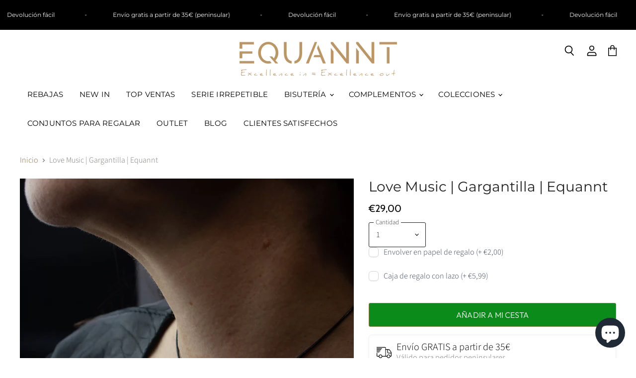

--- FILE ---
content_type: text/javascript
request_url: https://cdn-sf.vitals.app/assets/js/4044.f75366cca3e5c4a141b3.chunk.bundle.js
body_size: 1891
content:
"use strict";(window.webpackChunkvitalsLibrary=window.webpackChunkvitalsLibrary||[]).push([[4044],{89302:(n,o,e)=>{e.d(o,{A:()=>r});var t=e(58578);var i=e.n(t)()(!1);i.push([n.id,"@media(min-width: 768px){.Vtl-SwitchProduct__Container-Portal .Vtl-Dropdown__Portal-List{width:-moz-fit-content !important;width:fit-content !important;max-width:300px}}.Vtl-SwitchProduct__Container-Portal .Vtl-Dropdown__Portal-List .Vtl-Dropdown__Portal-List-Option .Vtl-Dropdown__Portal-List-Option-PrefixIcon img{border-radius:6px;width:40px;max-height:45px;object-fit:contain}",""]);const r=i},84044:(n,o,e)=>{e.d(o,{j:()=>x});var t=e(58836);var i=e(35859);var r=e(24373);var s=e(51198);var a=e(53338);var c=e(46624);var l=e(24786);var d=e(94046);var u=e(22913);var g=e(53201);var h=e(52741);var m=e(89302);var I=e(87535);var f=e(8168);var p=e(94531);function b(n){return{key:n.id,label:n.title,prefixIcon:(0,t.Y)("img",{width:"40",height:"40",loading:"lazy",src:I.b.W59.w76(n.imageUrl,f.W.W51),alt:n.handle})}}function C(n){const o=[];for(const e of n){const n=(0,p.YD)(e,1);n&&o.push(n)}return o}var M=e(21076);var v=e(52817);var O=e(89158);var w=e(51843);var P=e(13735);const j={phase:'done',remainingProductIds:[],currentCollectionId:null,cursor:null,remainingCollectionIds:[],hasMore:!1,isLoadingMore:!1};const L=(0,r.s)('SwitchProduct');const x=(0,i.memo)(function({onItemClick:n,items:o,offerId:e,slotMetadata:r}){const I=(0,s.OV)('SwitchProduct',m.A);const[f,p]=(0,c.N)(a.X.G43);const x=(0,i.useMemo)(()=>(0,d.mz)(),[]);const k=(0,i.useRef)(e);k.current=e;const _=(0,i.useRef)(x);_.current=x;const y=(0,i.useMemo)(()=>{const{n37:n,B15:o}=(0,h.gN)();return(0,g.l)(n,o)},[]);(0,s.OV)('SwitchProductDropdown',y);const{items:S,hasMore:V,isLoadingMore:D,handleLoadMore:G}=function({initialItems:n,offerId:o,slotMetadata:e}){const[t,r]=(0,i.useState)(n);const[s,c]=(0,i.useState)(j);const l=(0,i.useRef)(void 0);const d=(0,i.useRef)(s);d.current=s;const u=(0,i.useRef)(null);(0,i.useEffect)(()=>{var t,i,s,a;if(u.current===o)return;u.current=o;null===(t=l.current)||void 0===t||t.abort();l.current=void 0;r(n);if(!e){c(j);return}const d=((null===(i=e.remainingProductIds)||void 0===i?void 0:i.length)||0)>0;const g=((null===(s=e.remainingCollectionIds)||void 0===s?void 0:s.length)||0)>0||(null===(a=e.collectionPagination)||void 0===a?void 0:a.hasNextPage);let h='done';d?h='products':g&&(h='collections');let m=null;let I=null;let f=e.remainingCollectionIds||[];if(e.collectionPagination){m=e.collectionPagination.collectionId;I=e.collectionPagination.endCursor}else f.length>0&&'collections'===h&&([m,...f]=f);const p='done'!==h;c({phase:h,remainingProductIds:e.remainingProductIds||[],currentCollectionId:m,cursor:I,remainingCollectionIds:f,hasMore:p,isLoadingMore:!1});return()=>{var n;null===(n=l.current)||void 0===n||n.abort()}},[o]);const g=(0,i.useCallback)(()=>(0,M.sH)(this,void 0,void 0,function*(){var n;const t=d.current;if(t.isLoadingMore||!t.hasMore||!e)return;c(n=>Object.assign(Object.assign({},n),{isLoadingMore:!0}));null===(n=l.current)||void 0===n||n.abort();const i=new AbortController;l.current=i;try{if('products'===t.phase&&t.remainingProductIds.length>0){const n=yield(0,w.wR)(t.remainingProductIds,{signal:i.signal});const o=C(n.products);r(n=>[...n,...o]);const e=n.remainingIds.length>0;const s=t.remainingCollectionIds.length>0||null!==t.currentCollectionId;if(e)c(o=>Object.assign(Object.assign({},o),{remainingProductIds:n.remainingIds,isLoadingMore:!1}));else if(s){let n=t.currentCollectionId;let o=t.remainingCollectionIds;let e=t.cursor;if(null===n&&o.length>0){[n,...o]=o;e=null}c(t=>Object.assign(Object.assign({},t),{phase:'collections',remainingProductIds:[],currentCollectionId:n,cursor:e,remainingCollectionIds:o,isLoadingMore:!1}))}else c(n=>Object.assign(Object.assign({},n),{phase:'done',remainingProductIds:[],hasMore:!1,isLoadingMore:!1}));return}if('collections'===t.phase){if(t.currentCollectionId){const n=yield(0,w.aJ)(t.currentCollectionId,t.cursor||'',{signal:i.signal});if(n&&n.products.length>0){const o=C(n.products);r(n=>[...n,...o]);if(n.pageInfo.hasNextPage){c(o=>Object.assign(Object.assign({},o),{cursor:n.pageInfo.endCursor,isLoadingMore:!1}));return}if(t.remainingCollectionIds.length>0){const[n,...o]=t.remainingCollectionIds;c(e=>Object.assign(Object.assign({},e),{currentCollectionId:n,cursor:null,remainingCollectionIds:o,hasMore:!0,isLoadingMore:!1}));return}c(n=>Object.assign(Object.assign({},n),{phase:'done',hasMore:!1,isLoadingMore:!1}));return}}if(t.remainingCollectionIds.length>0){const n=t.remainingCollectionIds[0];const o=yield(0,w.aJ)(n,'',{signal:i.signal});if(o&&o.products.length>0){const e=C(o.products);r(n=>[...n,...e]);c(e=>Object.assign(Object.assign({},e),{currentCollectionId:n,cursor:o.pageInfo.endCursor,hasMore:o.pageInfo.hasNextPage||e.remainingCollectionIds.length>1,remainingCollectionIds:e.remainingCollectionIds.slice(1),isLoadingMore:!1}))}else c(n=>{const o=n.remainingCollectionIds.slice(1);const[e,...t]=o;return Object.assign(Object.assign({},n),{currentCollectionId:null!=e?e:null,cursor:null,remainingCollectionIds:t,hasMore:o.length>0,isLoadingMore:!1,phase:o.length>0?'collections':'done'})})}else c(n=>Object.assign(Object.assign({},n),{phase:'done',hasMore:!1,isLoadingMore:!1}))}}catch(n){if(n instanceof Error&&'AbortError'===n.name){c(n=>Object.assign(Object.assign({},n),{isLoadingMore:!1}));return}c(n=>Object.assign(Object.assign({},n),{isLoadingMore:!1,hasMore:!1,phase:'done'}));v.aU.n28(new O.v('Failed to load more products in j66',O.J.W33,{L62:Object.assign(Object.assign({mid:a.X.G43,offerId:o,phase:t.phase,collectionId:t.currentCollectionId},(0,P.Pu)(n)),{stk:(0,P.yf)(n)})}))}}),[e,o]);return{items:t,hasMore:s.hasMore,isLoadingMore:s.isLoadingMore,handleLoadMore:g}}({initialItems:o,offerId:e,slotMetadata:r});const N=(0,i.useCallback)(o=>{const t=S.find(n=>n.id===o.key);if(t){n(t);(0,d.gg)({S10:a.X.G43,T67:l.pF.k15,Q19:{[l.QB.G64]:x,[l.QB.T74]:e}})}},[S,e,n,x]);const Q=(0,i.useCallback)(n=>{n||(0,d.gg)({S10:a.X.G43,T67:l.pF.i63,Q19:{[l.QB.G64]:_.current,[l.QB.T74]:k.current}})},[]);const R=(0,i.useMemo)(()=>S.map(b),[S]);return I?(0,t.Y)(u.J,{className:(0,g.O)({extra:L('Container')}),options:R,onChange:N,onToggle:Q,placeholder:f(p.g37),alwaysShowPlaceholder:!0,showOptionsTitle:!0,onLoadMore:G,hasMore:V,isLoadingMore:D,enableInfiniteScroll:!0},`switch-product-${e}`):null})}}]);

--- FILE ---
content_type: text/javascript; charset=utf-8
request_url: https://www.equannt.com/gl/products/love-music-gargantilla-collar-equannt.js
body_size: 961
content:
{"id":7598654128327,"title":"Love Music | Gargantilla | Equannt","handle":"love-music-gargantilla-collar-equannt","description":"\u003ch1 class=\"p1\" style=\"text-align: center;\" data-mce-fragment=\"1\"\u003e\u003cstrong\u003eAlma musical\u003c\/strong\u003e\u003c\/h1\u003e\n\u003cp class=\"p1\" data-mce-fragment=\"1\"\u003e \u003c\/p\u003e\n\u003cp class=\"p1\"\u003eLa gargantilla de cuero y acero inoxidable Love Music es una forma elegante de \u003cspan class=\"s1\"\u003e𝗺𝗼𝘀𝘁𝗿𝗮𝗿\u003c\/span\u003e \u003cspan class=\"s1\"\u003e𝘁𝘂\u003c\/span\u003e \u003cspan class=\"s1\"\u003e𝗽𝗮𝘀𝗶𝗼́𝗻\u003c\/span\u003e \u003cspan class=\"s1\"\u003e𝗽𝗼𝗿\u003c\/span\u003e \u003cspan class=\"s1\"\u003e𝗹𝗮\u003c\/span\u003e \u003cspan class=\"s1\"\u003e𝗺𝘂́𝘀𝗶𝗰𝗮\u003c\/span\u003e. Con su diseño único y moderno, esta gargantilla combina el cuero de alta calidad con el \u003cspan class=\"s1\"\u003e𝗮𝗰𝗲𝗿𝗼\u003c\/span\u003e \u003cspan class=\"s1\"\u003e𝗶𝗻𝗼𝘅𝗶𝗱𝗮𝗯𝗹𝗲\u003c\/span\u003e resistente para crear un accesorio \u003cspan class=\"s1\"\u003e𝗱𝘂𝗿𝗮𝗱𝗲𝗿𝗼\u003c\/span\u003e \u003cspan class=\"s1\"\u003e𝘆\u003c\/span\u003e \u003cspan class=\"s1\"\u003e𝗰𝗼́𝗺𝗼𝗱𝗼\u003c\/span\u003e de llevar.\u003c\/p\u003e\n\u003cp class=\"p2\"\u003eEl diseño \"Love Music\" es una clara \u003cspan class=\"s1\"\u003e𝗱𝗲𝗰𝗹𝗮𝗿𝗮𝗰𝗶𝗼́𝗻\u003c\/span\u003e \u003cspan class=\"s1\"\u003e𝗱𝗲\u003c\/span\u003e \u003cspan class=\"s1\"\u003e𝘁𝘂\u003c\/span\u003e \u003cspan class=\"s1\"\u003e𝗮𝗺𝗼𝗿\u003c\/span\u003e \u003cspan class=\"s1\"\u003e𝗽𝗼𝗿\u003c\/span\u003e \u003cspan class=\"s1\"\u003e𝗹𝗮\u003c\/span\u003e \u003cspan class=\"s1\"\u003e𝗺𝘂́𝘀𝗶𝗰𝗮\u003c\/span\u003e y te hará destacar entre la multitud. Es una forma original de lucir tu estilo y apreciación por la música en cualquier ocasión.\u003c\/p\u003e\n\u003cp class=\"p2\"\u003eSin duda, es un complemento perfecto para cualquier \u003cspan class=\"s1\"\u003e𝗮𝗺𝗮𝗻𝘁𝗲\u003c\/span\u003e \u003cspan class=\"s1\"\u003e𝗱𝗲\u003c\/span\u003e \u003cspan class=\"s1\"\u003e𝗹𝗮\u003c\/span\u003e \u003cspan class=\"s1\"\u003e𝗺𝘂́𝘀𝗶𝗰𝗮\u003c\/span\u003e que quiera lucir su estilo y apreciación por esta.\u003c\/p\u003e\n\u003cp class=\"p2\" data-mce-fragment=\"1\"\u003e \u003c\/p\u003e\n\u003cp class=\"p2\" data-mce-fragment=\"1\"\u003e\u003cspan style=\"text-decoration: underline;\"\u003e\u003cstrong\u003eMateriales:\u003c\/strong\u003e\u003c\/span\u003e\u003c\/p\u003e\n\u003cp class=\"p2\" data-mce-fragment=\"1\"\u003eCuerda de cuero natural color negro\u003c\/p\u003e\n\u003cp class=\"p2\" data-mce-fragment=\"1\"\u003eTamaño: 40cm + 3cm extensión\u003c\/p\u003e\n\u003cp class=\"p2\" data-mce-fragment=\"1\"\u003eAbalorios y colgante de acero inoxidable de alta calidad\u003c\/p\u003e","published_at":"2023-01-14T12:00:59+01:00","created_at":"2023-01-14T11:57:08+01:00","vendor":"EQUANNT","type":"","tags":[],"price":2900,"price_min":2900,"price_max":2900,"available":true,"price_varies":false,"compare_at_price":2900,"compare_at_price_min":2900,"compare_at_price_max":2900,"compare_at_price_varies":false,"variants":[{"id":43005184442567,"title":"Default Title","option1":"Default Title","option2":null,"option3":null,"sku":"","requires_shipping":true,"taxable":true,"featured_image":null,"available":true,"name":"Love Music | Gargantilla | Equannt","public_title":null,"options":["Default Title"],"price":2900,"weight":0,"compare_at_price":2900,"inventory_management":"shopify","barcode":"","requires_selling_plan":false,"selling_plan_allocations":[]}],"images":["\/\/cdn.shopify.com\/s\/files\/1\/0456\/9389\/4805\/products\/MG_2560.jpg?v=1673693852","\/\/cdn.shopify.com\/s\/files\/1\/0456\/9389\/4805\/products\/MG_2590.jpg?v=1673693853","\/\/cdn.shopify.com\/s\/files\/1\/0456\/9389\/4805\/products\/MG_2586_54a2b15a-4457-402c-9da9-5f860ce71a74.jpg?v=1673693853"],"featured_image":"\/\/cdn.shopify.com\/s\/files\/1\/0456\/9389\/4805\/products\/MG_2560.jpg?v=1673693852","options":[{"name":"Title","position":1,"values":["Default Title"]}],"url":"\/gl\/products\/love-music-gargantilla-collar-equannt","media":[{"alt":null,"id":29091162947783,"position":1,"preview_image":{"aspect_ratio":1.0,"height":2048,"width":2048,"src":"https:\/\/cdn.shopify.com\/s\/files\/1\/0456\/9389\/4805\/products\/MG_2560.jpg?v=1673693852"},"aspect_ratio":1.0,"height":2048,"media_type":"image","src":"https:\/\/cdn.shopify.com\/s\/files\/1\/0456\/9389\/4805\/products\/MG_2560.jpg?v=1673693852","width":2048},{"alt":null,"id":29091163013319,"position":2,"preview_image":{"aspect_ratio":1.0,"height":2048,"width":2048,"src":"https:\/\/cdn.shopify.com\/s\/files\/1\/0456\/9389\/4805\/products\/MG_2590.jpg?v=1673693853"},"aspect_ratio":1.0,"height":2048,"media_type":"image","src":"https:\/\/cdn.shopify.com\/s\/files\/1\/0456\/9389\/4805\/products\/MG_2590.jpg?v=1673693853","width":2048},{"alt":null,"id":29091162980551,"position":3,"preview_image":{"aspect_ratio":1.0,"height":2048,"width":2048,"src":"https:\/\/cdn.shopify.com\/s\/files\/1\/0456\/9389\/4805\/products\/MG_2586_54a2b15a-4457-402c-9da9-5f860ce71a74.jpg?v=1673693853"},"aspect_ratio":1.0,"height":2048,"media_type":"image","src":"https:\/\/cdn.shopify.com\/s\/files\/1\/0456\/9389\/4805\/products\/MG_2586_54a2b15a-4457-402c-9da9-5f860ce71a74.jpg?v=1673693853","width":2048}],"requires_selling_plan":false,"selling_plan_groups":[]}

--- FILE ---
content_type: text/javascript;charset=utf-8
request_url: https://assets.cloudlift.app/api/assets/options.js?shop=equannt.myshopify.com
body_size: 19997
content:
window.Cloudlift = window.Cloudlift || {};window.Cloudlift.options = { config: {"app":"options","shop":"equannt.myshopify.com","url":"https://www.equannt.com","api":"https://api.cloudlift.app","assets":"https://cdn.jsdelivr.net/gh/cloudlift-app/cdn@0.12.124","mode":"prod","currencyFormats":{"moneyFormat":"€{{amount_with_comma_separator}}","moneyWithCurrencyFormat":"€{{amount_with_comma_separator}} EUR"},"resources":["https://cdn.jsdelivr.net/gh/cloudlift-app/cdn@0.12.124/static/app-options.css","https://cdn.jsdelivr.net/gh/cloudlift-app/cdn@0.12.124/static/app-options.js"],"locale":"es","i18n":{"product.options.text.align.right":"Texto a la derecha","product.options.discount.button":"Aplicar","product.options.discount.invalid":"Ingrese un código de descuento válido","product.options.library.button":"Abrir biblioteca de imágenes","product.options.validity.dateMax":"Ingrese una fecha anterior al {max}","product.options.tabs.next":"Siguiente","product.options.free":"GRATIS","product.options.ai.loading.generating":"Generando tu imagen...","product.options.ai.removebg.button":"Eliminar fondo","product.options.validity.upload.required":"Por favor, cargue un archivo","product.options.item.modal.title":"Actualizar el artículo del carrito?","product.options.item.modal.update":"Actualizar","product.options.library.categories.button":"Mostrar categorías","product.options.tabs.previous":"Anterior","product.options.validity.rangeOverflow":"Valor máximo permitido {max}","product.options.file.link":"\uD83D\uDD17","product.options.ai.edit.placeholder":"Describe cómo editar la imagen...","product.options.ai.update.button":"Actualizar imagen","product.options.bundle.hide":"Ocultar","product.options.text.style.bold":"Texto en negrita","product.options.ai.edit.button":"Editar imagen","product.options.validity.patternMismatch":"Ingrese el texto para que coincida: {pattern}","product.options.text.fontSize":"Tamaño de la letra","product.options.library.categories.label":"Categorías","product.options.bundle.items":"artículos","product.options.ai.removebg.removed":"Fondo eliminado","product.options.ai.button.generate":"Generar","product.options.validity.upload.max":"El tamaño de archivo máximo permitido es {max} MB","product.options.validity.rangeUnderflow":"Valor mínimo permitido {min}","product.options.text.style.italic":"Texto en cursiva","product.options.ai.prompt.placeholder":"Describe la imagen...","product.options.library.search.empty":"No se encontraron resultados","product.options.text.align.center":"Texto centrado","product.options.ai.loading.editing":"Editando imagen...","product.options.discount.placeholder":"Código de descuento","product.options.ai.load_more":"Cargar más","product.options.validity.valueMissing":"Introduce un valor","product.options.validity.tooLong":"Ingrese menos de {max} caracteres","product.options.ai.button.edit":"Editar imagen","product.options.ai.edit.indicator":"Editando imagen","product.options.bundle.show":"Mostrar","product.options.library.search.placeholder":"Seleccione una imagen","product.options.validity.selectMax":"Por favor, seleccione al máximo {max}","product.options.discount.valid":"El descuento se aplica al finalizar la compra","product.options.item.edit":"Editar ⚙️","product.options.item.modal.add":"Añadir nueva","product.options.validity.dateMin":"Ingrese una fecha posterior a {min}","product.options.library.images.button":"Más imágenes","product.options.validity.tooShort":"Introduzca al menos {min} caracteres","product.options.validity.selectMin":"Por favor, seleccione al menos {min}","product.options.text.align.left":"Texto a la izquierda"},"level":5,"version":"0.12.124","setup":true,"themeId":"149714174289","locationMode":0,"selector":"","previewLocationMode":0,"previewSelector":"","previewImgParent":1,"previewImgParentSelector":"","previewSticky":false,"previewStickyMobile":"overlay","previewStickyMobileSize":25,"priceDraft":true,"priceDraftTitle":"","priceDraftShipping":false,"priceDraftTaxFree":false,"priceDraftRetention":3,"priceProductId":"","priceProductHandle":"","priceVariantId":"","priceVariantValue":0.01,"checkout":false,"currencyConvert":true,"autoFulfil":false,"priceWeight":false,"extensions":"","theme":{"productPriceObserver":true,"productItemModal":true,"productVariantHistory":true,"cartDiscount":false,"cartItemEdit":false,"themeGallery":false,"productOptionsClear":true,"productLinkAvailable":false,"productPriceAll":true},"fonts":[{"name":"Noto Serif","files":{"bold":"http://fonts.gstatic.com/s/notoserif/v21/ga6Law1J5X9T9RW6j9bNdOwzTRCUcM1IKoY.ttf","italic":"http://fonts.gstatic.com/s/notoserif/v21/ga6Kaw1J5X9T9RW6j9bNfFIWbTq6fMRRMw.ttf","regular":"http://fonts.gstatic.com/s/notoserif/v21/ga6Iaw1J5X9T9RW6j9bNTFAcaRi_bMQ.ttf","bold_italic":"http://fonts.gstatic.com/s/notoserif/v21/ga6Vaw1J5X9T9RW6j9bNfFIu0RWedO9NOoYIDg.ttf"},"type":1},{"name":"Greate Vibes","files":{"regular":"https://storage.googleapis.com/cloudlift-app-cloud-prod-assets/equannt/f_GreatVibes-Regular.ttf"},"type":2}],"configs":[{"uuid":"clvxgvuqbnms","styles":{"label-color":"#555","input-color-selected":"#374151","option-font-size":"16px","input-background-color-selected":"#fff","input-background-color":"#fff","label-font-size":"18px","input-text-color":"#374151","input-border-color":"#d1d5db","font-family":"-apple-system, BlinkMacSystemFont, 'Segoe UI', Roboto,\nHelvetica, Arial, sans-serif, 'Apple Color Emoji', 'Segoe UI Emoji',\n'Segoe UI Symbol'","input-color":"#374151","info-icon-color":"#333","option-border-radius":"6px","input-border-color-focus":"#374151"},"theme":"default","css":"#clvxgvuqbnms .cl-po--wrapper{font-family:-apple-system,BlinkMacSystemFont,'Segoe UI',Roboto,Helvetica,Arial,sans-serif,'Apple Color Emoji','Segoe UI Emoji','Segoe UI Symbol'}#clvxgvuqbnms .cl-po--label{color:#555;font-size:18px;margin-bottom:5px}#clvxgvuqbnms .cl-po--info{width:18px;height:18px;background-color:#333}#clvxgvuqbnms .cl-po--help{color:#637381;font-size:14px}#clvxgvuqbnms .cl-po--option{color:#374151;margin-bottom:20px;font-size:16px}#clvxgvuqbnms .cl-po--input{color:#374151;background-color:#fff;font-size:16px;border-width:1px;border-color:#d1d5db;border-radius:6px;box-shadow:rgba(0,0,0,0) 0 0 0 0,rgba(0,0,0,0) 0 0 0 0,rgba(0,0,0,0.05) 0 1px 2px 0}#clvxgvuqbnms .cl-po--input:focus{outline:2px solid transparent;outline-offset:2px;box-shadow:#fff 0 0 0 0,#374151 0 0 0 1px,rgba(0,0,0,0.05) 0 1px 2px 0;border-color:#374151}#clvxgvuqbnms .cl-po--input.cl-po--invalid:focus{box-shadow:#fff 0 0 0 0,#c44e47 0 0 0 1px,rgba(0,0,0,0.05) 0 1px 2px 0;border-color:#c44e47}#clvxgvuqbnms .cl-po--swatch{background-color:#fff;border-width:1px;border-color:#d1d5db;border-radius:6px;box-shadow:rgba(0,0,0,0) 0 0 0 0,rgba(0,0,0,0) 0 0 0 0,rgba(0,0,0,0.05) 0 1px 2px 0}#clvxgvuqbnms .cl-po--input:checked+.cl-po--swatch-button{background-color:#fff;color:#374151}#clvxgvuqbnms input[type=radio]:checked+.cl-po--swatch,#clvxgvuqbnms input[type=checkbox]:checked+.cl-po--swatch{outline:2px solid transparent;outline-offset:2px;box-shadow:#fff 0 0 0 0,#374151 0 0 0 1px,rgba(0,0,0,0.05) 0 1px 2px 0;border-color:#374151}#clvxgvuqbnms input[type=checkbox]:checked.cl-po--input,#clvxgvuqbnms input[type=radio]:checked.cl-po--input{border-color:transparent;background-color:#374151}#clvxgvuqbnms .cl-po--option .choices__inner{color:#374151;background-color:#fff;border-width:1px;border-color:#d1d5db;border-radius:6px;box-shadow:rgba(0,0,0,0) 0 0 0 0,rgba(0,0,0,0) 0 0 0 0,rgba(0,0,0,0.05) 0 1px 2px 0}#clvxgvuqbnms .cl-po--option .choices.is-focused:not(.is-open) .choices__inner{outline:2px solid transparent;outline-offset:2px;box-shadow:#fff 0 0 0 0,#374151 0 0 0 1px,rgba(0,0,0,0.05) 0 1px 2px 0;border-color:#374151}#clvxgvuqbnms .cl-po--option .choices__list--multiple .choices__item{color:#374151;background-color:#fff;border-radius:6px;border:1px solid #d1d5db}#clvxgvuqbnms .cl-po--option .choices__list--multiple .choices__item.is-highlighted{color:#374151;background-color:#fff;border:1px solid #374151}#clvxgvuqbnms .cl-po--option .choices[data-type*=select-multiple] .choices__button{color:#374151;border-left:1px solid #d1d5db}#clvxgvuqbnms .cl-po--text-editor,#clvxgvuqbnms .cl-po--collapse.cl-po--edit{--text-editor-color:#374151}#clvxgvuqbnms .cl-po--text-editor .cl-po--swatch-button.selected{outline:2px solid transparent;outline-offset:2px;box-shadow:#fff 0 0 0 0,#374151 0 0 0 1px,rgba(0,0,0,0.05) 0 1px 2px 0;border-color:#374151;background-color:#fff;--text-editor-color:#374151}#clvxgvuqbnms .cl-po--collapse.cl-po--edit{border-left:1px solid #d1d5db;border-right:1px solid #d1d5db;border-bottom-color:#d1d5db}#clvxgvuqbnms .cl-po--collapse.cl-po--edit .cl-po--edit-label{color:#637381}#clvxgvuqbnms .cl-po--collapse.cl-po--edit:not(.cl-po--open){border-bottom:1px solid #d1d5db;border-bottom-left-radius:6px;border-bottom-right-radius:6px}#clvxgvuqbnms .cl-po--invalid{border-color:#c44e47}#clvxgvuqbnms .cl-po--errors{margin-top:10px}#clvxgvuqbnms .cl-po--error{font-size:16px;font-family:-apple-system,BlinkMacSystemFont,'Segoe UI',Roboto,Helvetica,Arial,sans-serif,'Apple Color Emoji','Segoe UI Emoji','Segoe UI Symbol';color:#fff;background-color:#c44e47;border-color:#b7423b;border-radius:6px}#clvxgvuqbnms .cl-po--collapse{color:#555;font-size:18px}#clvxgvuqbnms .cl-po--collapse:before{width:22px;height:22px}#clvxgvuqbnms .cl-po--panel{border-width:1px;border-color:#d1d5db;border-bottom-left-radius:6px;border-bottom-right-radius:6px;box-shadow:rgba(0,0,0,0) 0 0 0 0,rgba(0,0,0,0) 0 0 0 0,rgba(0,0,0,0.05) 0 1px 2px 0}","variantOption":false,"variantOptions":[],"options":[{"name":"Personaliza con tu Nombre o una palabra","type":"text","label":"Personaliza con un Nombre, una palabra, fecha o ambos","value":"","required":true,"conditions":[],"params":{"help":"","validationMsg":"","priceTemplate":"","max":24,"textClean":"","autocomplete":"","priceTextClean":"","pattern":"","labelPriceText":false,"placeholder":"","info":""}}],"targetMode":1,"conditionMode":1,"conditions":[{"data":"product","field":"product","operator":"=","products":[{"id":"9899737153873","title":"Que te den | Marcapágina Pack de 3 | by Equannt","handle":"que-te-den-marcapagina-by-equannt","type":"product","quantity":1},{"id":"9899744330065","title":"Rosa personal | Marcapáginas Pack de 3 | by Equannt","handle":"rosa-personal-marcapaginas-pack-de-3-by-equannt","type":"product","quantity":1},{"id":"9911135764817","title":"Loopwood | Pulsera personalizable | by Equannt","handle":"loopwood-pulsera-personalizable-by-equannt","type":"product","quantity":1},{"id":"10154231005521","title":"Tabla de la Esencia | Tabla de corte | Equannt","handle":"tabla-de-la-esencia-tabla-de-corte-equannt","type":"product","quantity":1},{"id":"10231891231057","title":"Latido Personal | Pulsera | by Equannt","handle":"latido-personal-pulsera-by-equannt","type":"product","quantity":1}]}],"preview":false,"previewConfig":{"name":"Main","position":1,"export":false,"exportConfig":{"original":false,"originalProperty":"_original","thumbnail":true,"thumbnailProperty":"_preview","thumbnailWidth":500,"thumbnailHeight":500,"crop":false,"cropConfig":{"valid":false}},"layers":[{"name":"product","type":"product","conditions":[],"params":{"excludeThumbnail":false,"rotatable":false,"resizable":false,"interactive":false,"autoScaleRatio":true,"interactiveBox":false,"excludeOriginal":false,"autoCenterV":true,"autoScaleOverlay":false,"autoScale":true,"scaleX":1.0,"interactiveColor":"","scaleY":1.0,"refRect":false,"autoScaleMax":true,"x":0,"variant":false,"autoCenterH":true,"y":0,"autoPos":true,"autoRotate":false}}],"gallery":false,"galleryConfig":{"exclude":[],"excludeVariants":false,"hideThumbnails":false,"hideThumbnailsMobile":false,"pagination":false,"paginationMobile":false,"arrows":false,"previewActive":false,"loader":false,"layout":"bottom"},"views":[]}},{"uuid":"clmrek2uehz1","styles":{"label-color":"#555","input-color-selected":"#374151","option-font-size":"16px","input-background-color-selected":"#fff","input-background-color":"#fff","label-font-size":"18px","input-text-color":"#374151","input-border-color":"#d1d5db","font-family":"-apple-system, BlinkMacSystemFont, 'Segoe UI', Roboto,\nHelvetica, Arial, sans-serif, 'Apple Color Emoji', 'Segoe UI Emoji',\n'Segoe UI Symbol'","input-color":"#374151","info-icon-color":"#333","option-border-radius":"6px","input-border-color-focus":"#374151"},"theme":"default","css":"#clmrek2uehz1 .cl-po--wrapper{font-family:-apple-system,BlinkMacSystemFont,'Segoe UI',Roboto,Helvetica,Arial,sans-serif,'Apple Color Emoji','Segoe UI Emoji','Segoe UI Symbol'}#clmrek2uehz1 .cl-po--label{color:#555;font-size:18px;margin-bottom:5px}#clmrek2uehz1 .cl-po--info{width:18px;height:18px;background-color:#333}#clmrek2uehz1 .cl-po--help{color:#637381;font-size:14px}#clmrek2uehz1 .cl-po--option{color:#374151;margin-bottom:20px;font-size:16px}#clmrek2uehz1 .cl-po--input{color:#374151;background-color:#fff;font-size:16px;border-width:1px;border-color:#d1d5db;border-radius:6px;box-shadow:rgba(0,0,0,0) 0 0 0 0,rgba(0,0,0,0) 0 0 0 0,rgba(0,0,0,0.05) 0 1px 2px 0}#clmrek2uehz1 .cl-po--input:focus{outline:2px solid transparent;outline-offset:2px;box-shadow:#fff 0 0 0 0,#374151 0 0 0 1px,rgba(0,0,0,0.05) 0 1px 2px 0;border-color:#374151}#clmrek2uehz1 .cl-po--input.cl-po--invalid:focus{box-shadow:#fff 0 0 0 0,#c44e47 0 0 0 1px,rgba(0,0,0,0.05) 0 1px 2px 0;border-color:#c44e47}#clmrek2uehz1 .cl-po--swatch{background-color:#fff;border-width:1px;border-color:#d1d5db;border-radius:6px;box-shadow:rgba(0,0,0,0) 0 0 0 0,rgba(0,0,0,0) 0 0 0 0,rgba(0,0,0,0.05) 0 1px 2px 0}#clmrek2uehz1 .cl-po--input:checked+.cl-po--swatch-button{background-color:#fff;color:#374151}#clmrek2uehz1 input[type=radio]:checked+.cl-po--swatch,#clmrek2uehz1 input[type=checkbox]:checked+.cl-po--swatch{outline:2px solid transparent;outline-offset:2px;box-shadow:#fff 0 0 0 0,#374151 0 0 0 1px,rgba(0,0,0,0.05) 0 1px 2px 0;border-color:#374151}#clmrek2uehz1 input[type=checkbox]:checked.cl-po--input,#clmrek2uehz1 input[type=radio]:checked.cl-po--input{border-color:transparent;background-color:#374151}#clmrek2uehz1 .cl-po--option .choices__inner{color:#374151;background-color:#fff;border-width:1px;border-color:#d1d5db;border-radius:6px;box-shadow:rgba(0,0,0,0) 0 0 0 0,rgba(0,0,0,0) 0 0 0 0,rgba(0,0,0,0.05) 0 1px 2px 0}#clmrek2uehz1 .cl-po--option .choices.is-focused:not(.is-open) .choices__inner{outline:2px solid transparent;outline-offset:2px;box-shadow:#fff 0 0 0 0,#374151 0 0 0 1px,rgba(0,0,0,0.05) 0 1px 2px 0;border-color:#374151}#clmrek2uehz1 .cl-po--option .choices__list--multiple .choices__item{color:#374151;background-color:#fff;border-radius:6px;border:1px solid #d1d5db}#clmrek2uehz1 .cl-po--option .choices__list--multiple .choices__item.is-highlighted{color:#374151;background-color:#fff;border:1px solid #374151}#clmrek2uehz1 .cl-po--option .choices[data-type*=select-multiple] .choices__button{color:#374151;border-left:1px solid #d1d5db}#clmrek2uehz1 .cl-po--text-editor,#clmrek2uehz1 .cl-po--collapse.cl-po--edit{--text-editor-color:#374151}#clmrek2uehz1 .cl-po--text-editor .cl-po--swatch-button.selected{outline:2px solid transparent;outline-offset:2px;box-shadow:#fff 0 0 0 0,#374151 0 0 0 1px,rgba(0,0,0,0.05) 0 1px 2px 0;border-color:#374151;background-color:#fff;--text-editor-color:#374151}#clmrek2uehz1 .cl-po--collapse.cl-po--edit{border-left:1px solid #d1d5db;border-right:1px solid #d1d5db;border-bottom-color:#d1d5db}#clmrek2uehz1 .cl-po--collapse.cl-po--edit .cl-po--edit-label{color:#637381}#clmrek2uehz1 .cl-po--collapse.cl-po--edit:not(.cl-po--open){border-bottom:1px solid #d1d5db;border-bottom-left-radius:6px;border-bottom-right-radius:6px}#clmrek2uehz1 .cl-po--invalid{border-color:#c44e47}#clmrek2uehz1 .cl-po--errors{margin-top:10px}#clmrek2uehz1 .cl-po--error{font-size:16px;font-family:-apple-system,BlinkMacSystemFont,'Segoe UI',Roboto,Helvetica,Arial,sans-serif,'Apple Color Emoji','Segoe UI Emoji','Segoe UI Symbol';color:#fff;background-color:#c44e47;border-color:#b7423b;border-radius:6px}#clmrek2uehz1 .cl-po--collapse{color:#555;font-size:18px}#clmrek2uehz1 .cl-po--collapse:before{width:22px;height:22px}#clmrek2uehz1 .cl-po--panel{border-width:1px;border-color:#d1d5db;border-bottom-left-radius:6px;border-bottom-right-radius:6px;box-shadow:rgba(0,0,0,0) 0 0 0 0,rgba(0,0,0,0) 0 0 0 0,rgba(0,0,0,0.05) 0 1px 2px 0}","variantOption":false,"variantOptions":[],"options":[{"name":"Elige la inicial","type":"select","label":"Elige la inicial (opcional)","value":"","required":false,"conditions":[],"params":{"textValueSelect":"","validationMsg":"","textClean":"","autocomplete":"","pattern":"","labelPriceText":false,"valuePriceText":true,"groupDelimiter":"","help":"","priceTemplate":"","labelValueText":false,"exclude":false,"placeholder":"","info":""},"values":[{"value":"A","text":"A"},{"value":"B","text":"B"},{"value":"C","text":"C"},{"value":"D","text":"D"},{"value":"E","text":"E"},{"value":"F","text":"F"},{"value":"G","text":"G"},{"value":"H","text":"H"},{"value":"I","text":"I"},{"value":"J","text":"J"},{"value":"K","text":"K"},{"value":"L","text":"L"},{"value":"M","text":"M"},{"value":"N","text":"N"},{"value":"O","text":"O"},{"value":"P","text":"P"},{"value":"Q","text":"Q"},{"value":"R","text":"R"},{"value":"S","text":"S"},{"value":"T","text":"T"},{"value":"U","text":"U"},{"value":"V","text":"V"},{"value":"W","text":"W"},{"value":"X","text":"X"},{"value":"Y","text":"Y"},{"value":"Z","text":"Z"}]}],"targetMode":1,"conditionMode":1,"product":{"id":"9079428579665","title":"Corazón Eterno | Gargantilla | Equannt","handle":"corazon-eterno-collar-equannt","type":"product","quantity":1},"conditions":[{"data":"product","field":"product","operator":"=","products":[{"id":"9081302483281","title":"Corazón Eterno | Caja regalo | Día de la Madre","handle":"corazones-eternos-caja-regalo-dia-de-la-madre","type":"product","quantity":1},{"id":"9079428579665","title":"Corazón Eterno | Gargantilla | Equannt","handle":"corazon-eterno-collar-equannt","type":"product","quantity":1},{"id":"9095320338769","title":"Little Heart | Pulsera | Equannt","handle":"little-heart-pulsera-equannt","type":"product","quantity":1},{"id":"10082845589841","title":"Flor de la Esencia | Conjunto | by Equannt","handle":"flor-de-la-esencia-conjunto-by-equannt","type":"product","quantity":1}]}],"preview":false,"previewConfig":{"name":"Main","position":1,"export":false,"exportConfig":{"original":false,"originalProperty":"_original","thumbnail":true,"thumbnailProperty":"_preview","thumbnailWidth":500,"thumbnailHeight":500,"crop":false,"cropConfig":{"valid":false}},"width":2000,"height":2000,"layers":[{"name":"product","type":"product","conditions":[],"params":{"excludeThumbnail":false,"rotatable":false,"resizable":false,"interactive":false,"autoScaleRatio":true,"interactiveBox":false,"excludeOriginal":false,"autoCenterV":true,"autoScaleOverlay":false,"autoScale":true,"scaleX":1,"interactiveColor":"","scaleY":1,"refRect":false,"autoScaleMax":true,"x":0,"variant":false,"autoCenterH":true,"y":0,"autoPos":true,"autoRotate":false}}],"gallery":false,"galleryConfig":{"exclude":[],"excludeVariants":false,"hideThumbnails":false,"hideThumbnailsMobile":false,"pagination":false,"paginationMobile":false,"arrows":false,"previewActive":false,"loader":false,"layout":"bottom"},"views":[]}},{"uuid":"cl2i4ldax0vp","styles":{"label-color":"#555","input-color-selected":"#374151","option-font-size":"16px","input-background-color-selected":"#fff","input-background-color":"#fff","label-font-size":"18px","input-text-color":"#374151","input-border-color":"#d1d5db","font-family":"-apple-system, BlinkMacSystemFont, 'Segoe UI', Roboto,\nHelvetica, Arial, sans-serif, 'Apple Color Emoji', 'Segoe UI Emoji',\n'Segoe UI Symbol'","input-color":"#374151","info-icon-color":"#333","option-border-radius":"6px","input-border-color-focus":"#374151"},"theme":"default","css":"#cl2i4ldax0vp .cl-po--wrapper{font-family:-apple-system,BlinkMacSystemFont,'Segoe UI',Roboto,Helvetica,Arial,sans-serif,'Apple Color Emoji','Segoe UI Emoji','Segoe UI Symbol'}#cl2i4ldax0vp .cl-po--label{color:#555;font-size:18px;margin-bottom:5px}#cl2i4ldax0vp .cl-po--info{width:18px;height:18px;background-color:#333}#cl2i4ldax0vp .cl-po--help{color:#637381;font-size:14px}#cl2i4ldax0vp .cl-po--option{color:#374151;margin-bottom:20px;font-size:16px}#cl2i4ldax0vp .cl-po--input{color:#374151;background-color:#fff;font-size:16px;border-width:1px;border-color:#d1d5db;border-radius:6px;box-shadow:rgba(0,0,0,0) 0 0 0 0,rgba(0,0,0,0) 0 0 0 0,rgba(0,0,0,0.05) 0 1px 2px 0}#cl2i4ldax0vp .cl-po--input:focus{outline:2px solid transparent;outline-offset:2px;box-shadow:#fff 0 0 0 0,#374151 0 0 0 1px,rgba(0,0,0,0.05) 0 1px 2px 0;border-color:#374151}#cl2i4ldax0vp .cl-po--input.cl-po--invalid:focus{box-shadow:#fff 0 0 0 0,#c44e47 0 0 0 1px,rgba(0,0,0,0.05) 0 1px 2px 0;border-color:#c44e47}#cl2i4ldax0vp .cl-po--swatch{background-color:#fff;border-width:1px;border-color:#d1d5db;border-radius:6px;box-shadow:rgba(0,0,0,0) 0 0 0 0,rgba(0,0,0,0) 0 0 0 0,rgba(0,0,0,0.05) 0 1px 2px 0}#cl2i4ldax0vp .cl-po--input:checked+.cl-po--swatch-button{background-color:#fff;color:#374151}#cl2i4ldax0vp input[type=radio]:checked+.cl-po--swatch,#cl2i4ldax0vp input[type=checkbox]:checked+.cl-po--swatch{outline:2px solid transparent;outline-offset:2px;box-shadow:#fff 0 0 0 0,#374151 0 0 0 1px,rgba(0,0,0,0.05) 0 1px 2px 0;border-color:#374151}#cl2i4ldax0vp input[type=checkbox]:checked.cl-po--input,#cl2i4ldax0vp input[type=radio]:checked.cl-po--input{border-color:transparent;background-color:#374151}#cl2i4ldax0vp .cl-po--option .choices__inner{color:#374151;background-color:#fff;border-width:1px;border-color:#d1d5db;border-radius:6px;box-shadow:rgba(0,0,0,0) 0 0 0 0,rgba(0,0,0,0) 0 0 0 0,rgba(0,0,0,0.05) 0 1px 2px 0}#cl2i4ldax0vp .cl-po--option .choices.is-focused:not(.is-open) .choices__inner{outline:2px solid transparent;outline-offset:2px;box-shadow:#fff 0 0 0 0,#374151 0 0 0 1px,rgba(0,0,0,0.05) 0 1px 2px 0;border-color:#374151}#cl2i4ldax0vp .cl-po--option .choices__list--multiple .choices__item{color:#374151;background-color:#fff;border-radius:6px;border:1px solid #d1d5db}#cl2i4ldax0vp .cl-po--option .choices__list--multiple .choices__item.is-highlighted{color:#374151;background-color:#fff;border:1px solid #374151}#cl2i4ldax0vp .cl-po--option .choices[data-type*=select-multiple] .choices__button{color:#374151;border-left:1px solid #d1d5db}#cl2i4ldax0vp .cl-po--text-editor,#cl2i4ldax0vp .cl-po--collapse.cl-po--edit{--text-editor-color:#374151}#cl2i4ldax0vp .cl-po--text-editor .cl-po--swatch-button.selected{outline:2px solid transparent;outline-offset:2px;box-shadow:#fff 0 0 0 0,#374151 0 0 0 1px,rgba(0,0,0,0.05) 0 1px 2px 0;border-color:#374151;background-color:#fff;--text-editor-color:#374151}#cl2i4ldax0vp .cl-po--collapse.cl-po--edit{border-left:1px solid #d1d5db;border-right:1px solid #d1d5db;border-bottom-color:#d1d5db}#cl2i4ldax0vp .cl-po--collapse.cl-po--edit .cl-po--edit-label{color:#637381}#cl2i4ldax0vp .cl-po--collapse.cl-po--edit:not(.cl-po--open){border-bottom:1px solid #d1d5db;border-bottom-left-radius:6px;border-bottom-right-radius:6px}#cl2i4ldax0vp .cl-po--invalid{border-color:#c44e47}#cl2i4ldax0vp .cl-po--errors{margin-top:10px}#cl2i4ldax0vp .cl-po--error{font-size:16px;font-family:-apple-system,BlinkMacSystemFont,'Segoe UI',Roboto,Helvetica,Arial,sans-serif,'Apple Color Emoji','Segoe UI Emoji','Segoe UI Symbol';color:#fff;background-color:#c44e47;border-color:#b7423b;border-radius:6px}#cl2i4ldax0vp .cl-po--collapse{color:#555;font-size:18px}#cl2i4ldax0vp .cl-po--collapse:before{width:22px;height:22px}#cl2i4ldax0vp .cl-po--panel{border-width:1px;border-color:#d1d5db;border-bottom-left-radius:6px;border-bottom-right-radius:6px;box-shadow:rgba(0,0,0,0) 0 0 0 0,rgba(0,0,0,0) 0 0 0 0,rgba(0,0,0,0.05) 0 1px 2px 0}","variantOption":false,"variantOptions":[],"options":[{"name":"Tipo de cadena","type":"dropdown","label":"Tipo de cadena","value":"Cadena de acero","required":true,"conditions":[],"params":{"textValueSelect":"","validationMsg":"","textClean":"","autocomplete":"","pattern":"","labelPriceText":false,"valuePriceText":true,"groupDelimiter":"","help":"","textSearchValues":"","priceTemplate":"","searchValues":false,"labelValueText":false,"exclude":false,"placeholder":"","info":""},"values":[{"value":"Cadena de acero","text":""},{"value":"Cordón de cuero negro + Cadena de acero","text":"","price":4.0}]}],"targetMode":1,"conditionMode":1,"product":{"id":"8768276332881","title":"Laberinto: Encuentra el Camino hacia el Perdón | Collar | Equannt","handle":"laberinto-encuentra-el-camino-hacia-el-perdon-collar-equannt","type":"product","quantity":1},"conditions":[{"data":"product","field":"product","operator":"=","products":[{"id":"8768276332881","title":"Laberinto: Encuentra el Camino hacia el Perdón | Collar | Equannt","handle":"laberinto-encuentra-el-camino-hacia-el-perdon-collar-equannt","type":"product","quantity":1},{"id":"8805151768913","title":"Que te den | Collar | Equannt","handle":"que-te-den-collar-equannt","type":"product","quantity":1},{"id":"9449175974225","title":"Que te den V2 | Collar | Equannt","handle":"que-te-den-v2-collar-equannt","type":"product","quantity":1},{"id":"9708506546513","title":"Que te den V3 | Collar | Equannt","handle":"que-te-den-v3-collar-equannt","type":"product","quantity":1}]}],"preview":false,"previewConfig":{"name":"Main","position":1,"export":false,"exportConfig":{"original":false,"originalProperty":"_original","thumbnail":true,"thumbnailProperty":"_preview","thumbnailWidth":500,"thumbnailHeight":500,"crop":false,"cropConfig":{"valid":false}},"width":2000,"height":2000,"layers":[{"name":"product","type":"product","conditions":[],"params":{"excludeThumbnail":false,"rotatable":false,"resizable":false,"interactive":false,"autoScaleRatio":true,"interactiveBox":false,"excludeOriginal":false,"autoCenterV":true,"autoScaleOverlay":false,"autoScale":true,"scaleX":1,"interactiveColor":"","scaleY":1,"refRect":false,"autoScaleMax":true,"x":0,"variant":false,"autoCenterH":true,"y":0,"autoPos":true,"autoRotate":false}}],"gallery":false,"galleryConfig":{"exclude":[],"excludeVariants":false,"hideThumbnails":false,"hideThumbnailsMobile":false,"pagination":false,"paginationMobile":false,"arrows":false,"previewActive":false,"loader":false,"layout":"bottom"},"views":[]}},{"uuid":"clogwxwfy2am","styles":{"label-color":"#555","input-color-selected":"#374151","option-font-size":"16px","input-background-color-selected":"#fff","input-background-color":"#fff","label-font-size":"18px","input-text-color":"#374151","input-border-color":"#d1d5db","font-family":"-apple-system, BlinkMacSystemFont, 'Segoe UI', Roboto,\nHelvetica, Arial, sans-serif, 'Apple Color Emoji', 'Segoe UI Emoji',\n'Segoe UI Symbol'","input-color":"#374151","info-icon-color":"#333","option-border-radius":"6px","input-border-color-focus":"#374151"},"theme":"default","css":"#clogwxwfy2am .cl-po--wrapper{font-family:-apple-system,BlinkMacSystemFont,'Segoe UI',Roboto,Helvetica,Arial,sans-serif,'Apple Color Emoji','Segoe UI Emoji','Segoe UI Symbol'}#clogwxwfy2am .cl-po--label{color:#555;font-size:18px;margin-bottom:5px}#clogwxwfy2am .cl-po--info{width:18px;height:18px;background-color:#333}#clogwxwfy2am .cl-po--help{color:#637381;font-size:14px}#clogwxwfy2am .cl-po--option{color:#374151;margin-bottom:20px;font-size:16px}#clogwxwfy2am .cl-po--input{color:#374151;background-color:#fff;font-size:16px;border-width:1px;border-color:#d1d5db;border-radius:6px;box-shadow:rgba(0,0,0,0) 0 0 0 0,rgba(0,0,0,0) 0 0 0 0,rgba(0,0,0,0.05) 0 1px 2px 0}#clogwxwfy2am .cl-po--input:focus{outline:2px solid transparent;outline-offset:2px;box-shadow:#fff 0 0 0 0,#374151 0 0 0 1px,rgba(0,0,0,0.05) 0 1px 2px 0;border-color:#374151}#clogwxwfy2am .cl-po--input.cl-po--invalid:focus{box-shadow:#fff 0 0 0 0,#c44e47 0 0 0 1px,rgba(0,0,0,0.05) 0 1px 2px 0;border-color:#c44e47}#clogwxwfy2am .cl-po--swatch{background-color:#fff;border-width:1px;border-color:#d1d5db;border-radius:6px;box-shadow:rgba(0,0,0,0) 0 0 0 0,rgba(0,0,0,0) 0 0 0 0,rgba(0,0,0,0.05) 0 1px 2px 0}#clogwxwfy2am .cl-po--input:checked+.cl-po--swatch-button{background-color:#fff;color:#374151}#clogwxwfy2am input[type=radio]:checked+.cl-po--swatch,#clogwxwfy2am input[type=checkbox]:checked+.cl-po--swatch{outline:2px solid transparent;outline-offset:2px;box-shadow:#fff 0 0 0 0,#374151 0 0 0 1px,rgba(0,0,0,0.05) 0 1px 2px 0;border-color:#374151}#clogwxwfy2am input[type=checkbox]:checked.cl-po--input,#clogwxwfy2am input[type=radio]:checked.cl-po--input{border-color:transparent;background-color:#374151}#clogwxwfy2am .cl-po--option .choices__inner{color:#374151;background-color:#fff;border-width:1px;border-color:#d1d5db;border-radius:6px;box-shadow:rgba(0,0,0,0) 0 0 0 0,rgba(0,0,0,0) 0 0 0 0,rgba(0,0,0,0.05) 0 1px 2px 0}#clogwxwfy2am .cl-po--option .choices.is-focused:not(.is-open) .choices__inner{outline:2px solid transparent;outline-offset:2px;box-shadow:#fff 0 0 0 0,#374151 0 0 0 1px,rgba(0,0,0,0.05) 0 1px 2px 0;border-color:#374151}#clogwxwfy2am .cl-po--option .choices__list--multiple .choices__item{color:#374151;background-color:#fff;border-radius:6px;border:1px solid #d1d5db}#clogwxwfy2am .cl-po--option .choices__list--multiple .choices__item.is-highlighted{color:#374151;background-color:#fff;border:1px solid #374151}#clogwxwfy2am .cl-po--option .choices[data-type*=select-multiple] .choices__button{color:#374151;border-left:1px solid #d1d5db}#clogwxwfy2am .cl-po--text-editor,#clogwxwfy2am .cl-po--collapse.cl-po--edit{--text-editor-color:#374151}#clogwxwfy2am .cl-po--text-editor .cl-po--swatch-button.selected{outline:2px solid transparent;outline-offset:2px;box-shadow:#fff 0 0 0 0,#374151 0 0 0 1px,rgba(0,0,0,0.05) 0 1px 2px 0;border-color:#374151;background-color:#fff;--text-editor-color:#374151}#clogwxwfy2am .cl-po--collapse.cl-po--edit{border-left:1px solid #d1d5db;border-right:1px solid #d1d5db;border-bottom-color:#d1d5db}#clogwxwfy2am .cl-po--collapse.cl-po--edit .cl-po--edit-label{color:#637381}#clogwxwfy2am .cl-po--collapse.cl-po--edit:not(.cl-po--open){border-bottom:1px solid #d1d5db;border-bottom-left-radius:6px;border-bottom-right-radius:6px}#clogwxwfy2am .cl-po--invalid{border-color:#c44e47}#clogwxwfy2am .cl-po--errors{margin-top:10px}#clogwxwfy2am .cl-po--error{font-size:16px;font-family:-apple-system,BlinkMacSystemFont,'Segoe UI',Roboto,Helvetica,Arial,sans-serif,'Apple Color Emoji','Segoe UI Emoji','Segoe UI Symbol';color:#fff;background-color:#c44e47;border-color:#b7423b;border-radius:6px}#clogwxwfy2am .cl-po--collapse{color:#555;font-size:18px}#clogwxwfy2am .cl-po--collapse:before{width:22px;height:22px}#clogwxwfy2am .cl-po--panel{border-width:1px;border-color:#d1d5db;border-bottom-left-radius:6px;border-bottom-right-radius:6px;box-shadow:rgba(0,0,0,0) 0 0 0 0,rgba(0,0,0,0) 0 0 0 0,rgba(0,0,0,0.05) 0 1px 2px 0}","variantOption":true,"variantOptions":[{"name":"Letra","type":"select","label":"Letra","value":"","required":false,"conditions":[],"params":{},"values":[{"value":"A","text":"A"},{"value":"B","text":"B"},{"value":"C","text":"C"},{"value":"D","text":"D"},{"value":"E","text":"E"},{"value":"F","text":"F"},{"value":"G","text":"G"},{"value":"H","text":"H"},{"value":"I","text":"I"},{"value":"J","text":"J"},{"value":"K","text":"K"},{"value":"L","text":"L"},{"value":"M","text":"M"},{"value":"N","text":"N"},{"value":"O","text":"O"},{"value":"P","text":"P"},{"value":"R","text":"R"},{"value":"S","text":"S"},{"value":"T","text":"T"},{"value":"U","text":"U"},{"value":"V","text":"V"},{"value":"X","text":"X"},{"value":"Y","text":"Y"},{"value":"Z","text":"Z"}]}],"options":[{"name":"2º Letra","type":"select","label":"2º Letra","value":"","required":false,"conditions":[],"params":{"textValueSelect":"","validationMsg":"","textClean":"","autocomplete":"","pattern":"","labelPriceText":false,"valuePriceText":true,"help":"","priceTemplate":"","labelValueText":false,"exclude":false,"placeholder":"","info":""},"values":[{"value":"A","text":""},{"value":"B","text":""},{"value":"C","text":""},{"value":"D","text":""},{"value":"E","text":""},{"value":"F","text":""},{"value":"G","text":""},{"value":"H","text":""},{"value":"I","text":""},{"value":"J","text":""},{"value":"L","text":""},{"value":"M","text":""},{"value":"N","text":""},{"value":"O","text":""},{"value":"P","text":""},{"value":"R","text":""},{"value":"S","text":""},{"value":"T","text":""},{"value":"U","text":""},{"value":"V","text":""},{"value":"X","text":""},{"value":"Y","text":""}]},{"name":"3º Letra","type":"select","label":"3º Letra","value":"","required":false,"conditions":[],"params":{"textValueSelect":"","validationMsg":"","textClean":"","autocomplete":"","pattern":"","labelPriceText":false,"valuePriceText":true,"help":"","priceTemplate":"","labelValueText":false,"exclude":false,"placeholder":"","info":""},"values":[{"value":"A","text":"","price":10.0},{"value":"B","text":"","price":10.0},{"value":"C","text":"","price":10.0},{"value":"D","text":"","price":10.0},{"value":"E","text":"","price":10.0},{"value":"F","text":"","price":10.0},{"value":"G","text":"","price":10.0},{"value":"H","text":"","price":10.0},{"value":"I","text":"","price":10.0},{"value":"J","text":"","price":10.0},{"value":"L","text":"","price":10.0},{"value":"M","text":"","price":10.0},{"value":"N","text":"","price":10.0},{"value":"O","text":"","price":10.0},{"value":"P","text":"","price":10.0},{"value":"R","text":"","price":10.0},{"value":"S","text":"","price":10.0},{"value":"T","text":"","price":10.0},{"value":"U","text":"","price":10.0},{"value":"V","text":"","price":10.0},{"value":"X","text":"","price":10.0},{"value":"Y","text":"","price":10.0}]},{"name":"4º Letra","type":"select","label":"4º Letra","value":"","required":false,"conditions":[],"params":{"textValueSelect":"","validationMsg":"","textClean":"","autocomplete":"","pattern":"","labelPriceText":false,"valuePriceText":true,"help":"","priceTemplate":"","labelValueText":false,"exclude":false,"placeholder":"","info":""},"values":[{"value":"A","text":"","price":10.0},{"value":"B","text":"","price":10.0},{"value":"C","text":"","price":10.0},{"value":"D","text":"","price":10.0},{"value":"E","text":"","price":10.0},{"value":"F","text":"","price":10.0},{"value":"G","text":"","price":10.0},{"value":"H","text":"","price":10.0},{"value":"I","text":"","price":10.0},{"value":"J","text":"","price":10.0},{"value":"L","text":"","price":10.0},{"value":"M","text":"","price":10.0},{"value":"N","text":"","price":10.0},{"value":"O","text":"","price":10.0},{"value":"P","text":"","price":10.0},{"value":"R","text":"","price":10.0},{"value":"S","text":"","price":10.0},{"value":"T","text":"","price":10.0},{"value":"U","text":"","price":10.0},{"value":"V","text":"","price":10.0},{"value":"X","text":"","price":10.0},{"value":"Y","text":"","price":10.0}]},{"name":"5º Letra","type":"select","label":"5º Letra","value":"","required":false,"conditions":[],"params":{"textValueSelect":"","validationMsg":"","textClean":"","autocomplete":"","pattern":"","labelPriceText":false,"valuePriceText":true,"help":"","priceTemplate":"","labelValueText":false,"exclude":false,"placeholder":"","info":""},"values":[{"value":"A","text":"","price":10.0},{"value":"B","text":"","price":10.0},{"value":"C","text":"","price":10.0},{"value":"D","text":"","price":10.0},{"value":"E","text":"","price":10.0},{"value":"F","text":"","price":10.0},{"value":"G","text":"","price":10.0},{"value":"H","text":"","price":10.0},{"value":"I","text":"","price":10.0},{"value":"J","text":"","price":10.0},{"value":"L","text":"","price":10.0},{"value":"M","text":"","price":10.0},{"value":"N","text":"","price":10.0},{"value":"O","text":"","price":10.0},{"value":"P","text":"","price":10.0},{"value":"R","text":"","price":10.0},{"value":"S","text":"","price":10.0},{"value":"T","text":"","price":10.0},{"value":"U","text":"","price":10.0},{"value":"V","text":"","price":10.0},{"value":"X","text":"","price":10.0},{"value":"Y","text":"","price":10.0}]}],"targetMode":0,"conditionMode":1,"product":{"id":"8624746070353","title":"Arcoíris con 2-5 iniciales chapado en oro | Gargantilla | Equannt","handle":"arcoiris-con-2-5-iniciales-chapado-en-oro-gargantilla-equannt","type":"product","quantity":1},"conditions":[],"preview":false,"previewConfig":{"name":"Main","position":1,"export":false,"exportConfig":{"original":false,"originalProperty":"_original","thumbnail":true,"thumbnailProperty":"_preview","thumbnailWidth":500,"thumbnailHeight":500,"crop":false,"cropConfig":{"valid":false}},"width":2000,"height":2000,"layers":[{"name":"product","type":"product","conditions":[],"params":{"excludeThumbnail":false,"rotatable":false,"resizable":false,"interactive":false,"autoScaleRatio":true,"interactiveBox":false,"excludeOriginal":false,"autoCenterV":true,"autoScaleOverlay":false,"autoScale":true,"scaleX":1,"interactiveColor":"","scaleY":1,"refRect":false,"autoScaleMax":true,"x":0,"variant":false,"autoCenterH":true,"y":0,"autoPos":true,"autoRotate":false}}],"gallery":false,"galleryConfig":{"exclude":[],"excludeVariants":false,"hideThumbnails":false,"hideThumbnailsMobile":false,"pagination":false,"paginationMobile":false,"arrows":false,"previewActive":false,"loader":false,"layout":"bottom"},"views":[]}},{"uuid":"cljz5no9ojow","styles":{"label-color":"#555","input-color-selected":"#374151","option-font-size":"16px","input-background-color-selected":"#fff","input-background-color":"#fff","label-font-size":"18px","input-text-color":"#374151","input-border-color":"#d1d5db","font-family":"-apple-system, BlinkMacSystemFont, 'Segoe UI', Roboto,\nHelvetica, Arial, sans-serif, 'Apple Color Emoji', 'Segoe UI Emoji',\n'Segoe UI Symbol'","input-color":"#374151","info-icon-color":"#333","option-border-radius":"6px","input-border-color-focus":"#374151"},"theme":"default","css":"#cljz5no9ojow .cl-po--wrapper{font-family:-apple-system,BlinkMacSystemFont,'Segoe UI',Roboto,Helvetica,Arial,sans-serif,'Apple Color Emoji','Segoe UI Emoji','Segoe UI Symbol'}#cljz5no9ojow .cl-po--label{color:#555;font-size:18px;margin-bottom:5px}#cljz5no9ojow .cl-po--info{width:18px;height:18px;background-color:#333}#cljz5no9ojow .cl-po--help{color:#637381;font-size:14px}#cljz5no9ojow .cl-po--option{color:#374151;margin-bottom:20px;font-size:16px}#cljz5no9ojow .cl-po--input{color:#374151;background-color:#fff;font-size:16px;border-width:1px;border-color:#d1d5db;border-radius:6px;box-shadow:rgba(0,0,0,0) 0 0 0 0,rgba(0,0,0,0) 0 0 0 0,rgba(0,0,0,0.05) 0 1px 2px 0}#cljz5no9ojow .cl-po--input:focus{outline:2px solid transparent;outline-offset:2px;box-shadow:#fff 0 0 0 0,#374151 0 0 0 1px,rgba(0,0,0,0.05) 0 1px 2px 0;border-color:#374151}#cljz5no9ojow .cl-po--input.cl-po--invalid:focus{box-shadow:#fff 0 0 0 0,#c44e47 0 0 0 1px,rgba(0,0,0,0.05) 0 1px 2px 0;border-color:#c44e47}#cljz5no9ojow .cl-po--swatch{background-color:#fff;border-width:1px;border-color:#d1d5db;border-radius:6px;box-shadow:rgba(0,0,0,0) 0 0 0 0,rgba(0,0,0,0) 0 0 0 0,rgba(0,0,0,0.05) 0 1px 2px 0}#cljz5no9ojow .cl-po--input:checked+.cl-po--swatch-button{background-color:#fff;color:#374151}#cljz5no9ojow input[type=radio]:checked+.cl-po--swatch,#cljz5no9ojow input[type=checkbox]:checked+.cl-po--swatch{outline:2px solid transparent;outline-offset:2px;box-shadow:#fff 0 0 0 0,#374151 0 0 0 1px,rgba(0,0,0,0.05) 0 1px 2px 0;border-color:#374151}#cljz5no9ojow input[type=checkbox]:checked.cl-po--input,#cljz5no9ojow input[type=radio]:checked.cl-po--input{border-color:transparent;background-color:#374151}#cljz5no9ojow .cl-po--option .choices__inner{color:#374151;background-color:#fff;border-width:1px;border-color:#d1d5db;border-radius:6px;box-shadow:rgba(0,0,0,0) 0 0 0 0,rgba(0,0,0,0) 0 0 0 0,rgba(0,0,0,0.05) 0 1px 2px 0}#cljz5no9ojow .cl-po--option .choices.is-focused:not(.is-open) .choices__inner{outline:2px solid transparent;outline-offset:2px;box-shadow:#fff 0 0 0 0,#374151 0 0 0 1px,rgba(0,0,0,0.05) 0 1px 2px 0;border-color:#374151}#cljz5no9ojow .cl-po--text-editor,#cljz5no9ojow .cl-po--collapse.cl-po--edit{--text-editor-color:#374151}#cljz5no9ojow .cl-po--text-editor .cl-po--swatch-button.selected{outline:2px solid transparent;outline-offset:2px;box-shadow:#fff 0 0 0 0,#374151 0 0 0 1px,rgba(0,0,0,0.05) 0 1px 2px 0;border-color:#374151;background-color:#fff;--text-editor-color:#374151}#cljz5no9ojow .cl-po--collapse.cl-po--edit{border-left:1px solid #d1d5db;border-right:1px solid #d1d5db;border-bottom-color:#d1d5db}#cljz5no9ojow .cl-po--collapse.cl-po--edit .cl-po--edit-label{color:#637381}#cljz5no9ojow .cl-po--collapse.cl-po--edit:not(.cl-po--open){border-bottom:1px solid #d1d5db;border-bottom-left-radius:6px;border-bottom-right-radius:6px}#cljz5no9ojow .cl-po--invalid{border-color:#c44e47}#cljz5no9ojow .cl-po--errors{margin-top:10px}#cljz5no9ojow .cl-po--error{font-size:16px;font-family:-apple-system,BlinkMacSystemFont,'Segoe UI',Roboto,Helvetica,Arial,sans-serif,'Apple Color Emoji','Segoe UI Emoji','Segoe UI Symbol';color:#fff;background-color:#c44e47;border-color:#b7423b;border-radius:6px}#cljz5no9ojow .cl-po--collapse{color:#555;font-size:18px}#cljz5no9ojow .cl-po--collapse:before{width:22px;height:22px}#cljz5no9ojow .cl-po--panel{border-width:1px;border-color:#d1d5db;border-bottom-left-radius:6px;border-bottom-right-radius:6px;box-shadow:rgba(0,0,0,0) 0 0 0 0,rgba(0,0,0,0) 0 0 0 0,rgba(0,0,0,0.05) 0 1px 2px 0}","variantOption":false,"variantOptions":[],"options":[{"name":"Primer Nombre","type":"text","label":"Primer Nombre","value":"","required":false,"conditions":[],"params":{"help":"","validationMsg":"","priceTemplate":"","textClean":"","autocomplete":"","pattern":"","labelPriceText":false,"placeholder":"","info":""}},{"name":"Segundo Nombre","type":"text","label":"Segundo Nombre","value":"","required":true,"conditions":[],"params":{"help":"","validationMsg":"","priceTemplate":"","textClean":"","autocomplete":"","pattern":"","labelPriceText":false,"placeholder":"","info":""}}],"targetMode":0,"conditionMode":1,"product":{"id":"7639685136583","title":"Bintu | love | pulsera | Equannt","handle":"bintu-love-pulsera-equannt","type":"product","quantity":1},"conditions":[],"preview":false,"previewConfig":{"name":"Main","position":1,"export":false,"exportConfig":{"original":false,"originalProperty":"_original","thumbnail":true,"thumbnailProperty":"_preview","thumbnailWidth":500,"thumbnailHeight":500,"crop":false,"cropConfig":{"valid":false}},"width":1080,"height":1080,"layers":[{"name":"product","type":"product","conditions":[],"params":{"excludeThumbnail":false,"rotatable":false,"resizable":false,"interactive":false,"autoScaleRatio":true,"interactiveBox":false,"excludeOriginal":false,"autoCenterV":true,"autoScaleOverlay":false,"autoScale":true,"scaleX":1,"interactiveColor":"","scaleY":1,"refRect":false,"autoScaleMax":true,"x":0,"variant":false,"autoCenterH":true,"y":0,"autoPos":true,"autoRotate":false}}],"gallery":false,"galleryConfig":{"exclude":[],"excludeVariants":false,"hideThumbnails":false,"hideThumbnailsMobile":false,"pagination":false,"paginationMobile":false,"arrows":false,"previewActive":false,"loader":false,"layout":"bottom"},"views":[]}},{"uuid":"clefanjacreb","styles":{"label-color":"#555","input-color-selected":"#374151","option-font-size":"16px","input-background-color-selected":"#fff","input-background-color":"#fff","label-font-size":"18px","input-text-color":"#374151","input-border-color":"#d1d5db","font-family":"-apple-system, BlinkMacSystemFont, 'Segoe UI', Roboto,\nHelvetica, Arial, sans-serif, 'Apple Color Emoji', 'Segoe UI Emoji',\n'Segoe UI Symbol'","input-color":"#374151","info-icon-color":"#333","option-border-radius":"6px","input-border-color-focus":"#374151"},"theme":"default","css":"#clefanjacreb .cl-po--wrapper{font-family:-apple-system,BlinkMacSystemFont,'Segoe UI',Roboto,Helvetica,Arial,sans-serif,'Apple Color Emoji','Segoe UI Emoji','Segoe UI Symbol'}#clefanjacreb .cl-po--label{color:#555;font-size:18px;margin-bottom:5px}#clefanjacreb .cl-po--info{width:18px;height:18px;background-color:#333}#clefanjacreb .cl-po--help{color:#637381;font-size:14px}#clefanjacreb .cl-po--option{color:#374151;margin-bottom:20px;font-size:16px}#clefanjacreb .cl-po--input{color:#374151;background-color:#fff;font-size:16px;border-width:1px;border-color:#d1d5db;border-radius:6px;box-shadow:rgba(0,0,0,0) 0 0 0 0,rgba(0,0,0,0) 0 0 0 0,rgba(0,0,0,0.05) 0 1px 2px 0}#clefanjacreb .cl-po--input:focus{outline:2px solid transparent;outline-offset:2px;box-shadow:#fff 0 0 0 0,#374151 0 0 0 1px,rgba(0,0,0,0.05) 0 1px 2px 0;border-color:#374151}#clefanjacreb .cl-po--input.cl-po--invalid:focus{box-shadow:#fff 0 0 0 0,#c44e47 0 0 0 1px,rgba(0,0,0,0.05) 0 1px 2px 0;border-color:#c44e47}#clefanjacreb .cl-po--swatch{background-color:#fff;border-width:1px;border-color:#d1d5db;border-radius:6px;box-shadow:rgba(0,0,0,0) 0 0 0 0,rgba(0,0,0,0) 0 0 0 0,rgba(0,0,0,0.05) 0 1px 2px 0}#clefanjacreb .cl-po--input:checked+.cl-po--swatch-button{background-color:#fff;color:#374151}#clefanjacreb input[type=radio]:checked+.cl-po--swatch,#clefanjacreb input[type=checkbox]:checked+.cl-po--swatch{outline:2px solid transparent;outline-offset:2px;box-shadow:#fff 0 0 0 0,#374151 0 0 0 1px,rgba(0,0,0,0.05) 0 1px 2px 0;border-color:#374151}#clefanjacreb input[type=checkbox]:checked.cl-po--input,#clefanjacreb input[type=radio]:checked.cl-po--input{border-color:transparent;background-color:#374151}#clefanjacreb .cl-po--option .choices__inner{color:#374151;background-color:#fff;border-width:1px;border-color:#d1d5db;border-radius:6px;box-shadow:rgba(0,0,0,0) 0 0 0 0,rgba(0,0,0,0) 0 0 0 0,rgba(0,0,0,0.05) 0 1px 2px 0}#clefanjacreb .cl-po--option .choices.is-focused:not(.is-open) .choices__inner{outline:2px solid transparent;outline-offset:2px;box-shadow:#fff 0 0 0 0,#374151 0 0 0 1px,rgba(0,0,0,0.05) 0 1px 2px 0;border-color:#374151}#clefanjacreb .cl-po--text-editor,#clefanjacreb .cl-po--collapse.cl-po--edit{--text-editor-color:#374151}#clefanjacreb .cl-po--text-editor .cl-po--swatch-button.selected{outline:2px solid transparent;outline-offset:2px;box-shadow:#fff 0 0 0 0,#374151 0 0 0 1px,rgba(0,0,0,0.05) 0 1px 2px 0;border-color:#374151;background-color:#fff;--text-editor-color:#374151}#clefanjacreb .cl-po--collapse.cl-po--edit{border-left:1px solid #d1d5db;border-right:1px solid #d1d5db;border-bottom-color:#d1d5db}#clefanjacreb .cl-po--collapse.cl-po--edit .cl-po--edit-label{color:#637381}#clefanjacreb .cl-po--collapse.cl-po--edit:not(.cl-po--open){border-bottom:1px solid #d1d5db;border-bottom-left-radius:6px;border-bottom-right-radius:6px}#clefanjacreb .cl-po--invalid{border-color:#c44e47}#clefanjacreb .cl-po--errors{margin-top:10px}#clefanjacreb .cl-po--error{font-size:16px;font-family:-apple-system,BlinkMacSystemFont,'Segoe UI',Roboto,Helvetica,Arial,sans-serif,'Apple Color Emoji','Segoe UI Emoji','Segoe UI Symbol';color:#fff;background-color:#c44e47;border-color:#b7423b;border-radius:6px}#clefanjacreb .cl-po--collapse{color:#555;font-size:18px}#clefanjacreb .cl-po--collapse:before{width:22px;height:22px}#clefanjacreb .cl-po--panel{border-width:1px;border-color:#d1d5db;border-bottom-left-radius:6px;border-bottom-right-radius:6px;box-shadow:rgba(0,0,0,0) 0 0 0 0,rgba(0,0,0,0) 0 0 0 0,rgba(0,0,0,0.05) 0 1px 2px 0}","variantOption":false,"variantOptions":[],"options":[{"name":"Introduce aquí el nombre de tu ser querido","type":"text","label":"Escribe el nombre o la matrícula","value":"","required":true,"conditions":[{"data":"variant","field":"variant","variants":[{"id":"43061521842375","title":"Happy frases personalizable | Llavero | Equannt - Coche","type":"variant","price":"0.00","quantity":1},{"id":"43061521875143","title":"Happy frases personalizable | Llavero | Equannt - Amor","type":"variant","price":"0.00","quantity":1},{"id":"43061521907911","title":"Happy frases personalizable | Llavero | Equannt - Perro","type":"variant","price":"0.00","quantity":1}]}],"params":{"help":"Si quieres más de una, separa los nombres con un coma. El envío y embalaje es por llavero.","validationMsg":"","priceTemplate":"","textClean":"","autocomplete":"","pattern":"","labelPriceText":false,"placeholder":"","info":"Si quieres más de una, separa los nombres con un coma. El envío y embalaje es por llavero."}}],"targetMode":0,"conditionMode":1,"product":{"id":"7618853568711","title":"Happy frases personalizable | Llavero | Equannt","handle":"happy-frases-personalizable-llavero-equannt","type":"product","quantity":1},"conditions":[],"preview":false,"previewConfig":{"name":"Main","position":1,"export":false,"exportConfig":{"original":false,"originalProperty":"_original","thumbnail":true,"thumbnailProperty":"_preview","thumbnailWidth":500,"thumbnailHeight":500,"crop":false,"cropConfig":{"valid":false}},"width":2048,"height":2048,"layers":[{"name":"product","type":"product","conditions":[],"params":{"excludeThumbnail":false,"rotatable":false,"resizable":false,"interactive":false,"autoScaleRatio":true,"interactiveBox":false,"excludeOriginal":false,"autoCenterV":true,"autoScaleOverlay":false,"autoScale":true,"scaleX":1,"interactiveColor":"","scaleY":1,"refRect":false,"autoScaleMax":true,"x":0,"variant":false,"autoCenterH":true,"y":0,"autoPos":true,"autoRotate":false}}],"gallery":false,"galleryConfig":{"exclude":[],"excludeVariants":false,"hideThumbnails":false,"hideThumbnailsMobile":false,"pagination":false,"paginationMobile":false,"arrows":false,"previewActive":false,"loader":false,"layout":"bottom"},"views":[]}},{"uuid":"clzkqgfjdz1o","styles":{"label-color":"#555","input-color-selected":"#374151","option-font-size":"16px","input-background-color-selected":"#fff","input-background-color":"#fff","label-font-size":"18px","input-text-color":"#374151","input-border-color":"#d1d5db","font-family":"-apple-system, BlinkMacSystemFont, 'Segoe UI', Roboto,\nHelvetica, Arial, sans-serif, 'Apple Color Emoji', 'Segoe UI Emoji',\n'Segoe UI Symbol'","input-color":"#374151","info-icon-color":"#333","option-border-radius":"6px","input-border-color-focus":"#374151"},"theme":"default","css":"#clzkqgfjdz1o .cl-po--wrapper{font-family:-apple-system,BlinkMacSystemFont,'Segoe UI',Roboto,Helvetica,Arial,sans-serif,'Apple Color Emoji','Segoe UI Emoji','Segoe UI Symbol'}#clzkqgfjdz1o .cl-po--label{color:#555;font-size:18px;margin-bottom:5px}#clzkqgfjdz1o .cl-po--info{width:18px;height:18px;background-color:#333}#clzkqgfjdz1o .cl-po--help{color:#637381;font-size:14px}#clzkqgfjdz1o .cl-po--option{color:#374151;margin-bottom:20px;font-size:16px}#clzkqgfjdz1o .cl-po--input{color:#374151;background-color:#fff;font-size:16px;border-width:1px;border-color:#d1d5db;border-radius:6px;box-shadow:rgba(0,0,0,0) 0 0 0 0,rgba(0,0,0,0) 0 0 0 0,rgba(0,0,0,0.05) 0 1px 2px 0}#clzkqgfjdz1o .cl-po--input:focus{outline:2px solid transparent;outline-offset:2px;box-shadow:#fff 0 0 0 0,#374151 0 0 0 1px,rgba(0,0,0,0.05) 0 1px 2px 0;border-color:#374151}#clzkqgfjdz1o .cl-po--input.cl-po--invalid:focus{box-shadow:#fff 0 0 0 0,#c44e47 0 0 0 1px,rgba(0,0,0,0.05) 0 1px 2px 0;border-color:#c44e47}#clzkqgfjdz1o .cl-po--swatch{background-color:#fff;border-width:1px;border-color:#d1d5db;border-radius:6px;box-shadow:rgba(0,0,0,0) 0 0 0 0,rgba(0,0,0,0) 0 0 0 0,rgba(0,0,0,0.05) 0 1px 2px 0}#clzkqgfjdz1o .cl-po--input:checked+.cl-po--swatch-button{background-color:#fff;color:#374151}#clzkqgfjdz1o input[type=radio]:checked+.cl-po--swatch,#clzkqgfjdz1o input[type=checkbox]:checked+.cl-po--swatch{outline:2px solid transparent;outline-offset:2px;box-shadow:#fff 0 0 0 0,#374151 0 0 0 1px,rgba(0,0,0,0.05) 0 1px 2px 0;border-color:#374151}#clzkqgfjdz1o input[type=checkbox]:checked.cl-po--input,#clzkqgfjdz1o input[type=radio]:checked.cl-po--input{border-color:transparent;background-color:#374151}#clzkqgfjdz1o .cl-po--option .choices__inner{color:#374151;background-color:#fff;border-width:1px;border-color:#d1d5db;border-radius:6px;box-shadow:rgba(0,0,0,0) 0 0 0 0,rgba(0,0,0,0) 0 0 0 0,rgba(0,0,0,0.05) 0 1px 2px 0}#clzkqgfjdz1o .cl-po--option .choices.is-focused:not(.is-open) .choices__inner{outline:2px solid transparent;outline-offset:2px;box-shadow:#fff 0 0 0 0,#374151 0 0 0 1px,rgba(0,0,0,0.05) 0 1px 2px 0;border-color:#374151}#clzkqgfjdz1o .cl-po--text-editor,#clzkqgfjdz1o .cl-po--collapse.cl-po--edit{--text-editor-color:#374151}#clzkqgfjdz1o .cl-po--text-editor .cl-po--swatch-button.selected{outline:2px solid transparent;outline-offset:2px;box-shadow:#fff 0 0 0 0,#374151 0 0 0 1px,rgba(0,0,0,0.05) 0 1px 2px 0;border-color:#374151;background-color:#fff;--text-editor-color:#374151}#clzkqgfjdz1o .cl-po--collapse.cl-po--edit{border-left:1px solid #d1d5db;border-right:1px solid #d1d5db;border-bottom-color:#d1d5db}#clzkqgfjdz1o .cl-po--collapse.cl-po--edit .cl-po--edit-label{color:#637381}#clzkqgfjdz1o .cl-po--collapse.cl-po--edit:not(.cl-po--open){border-bottom:1px solid #d1d5db;border-bottom-left-radius:6px;border-bottom-right-radius:6px}#clzkqgfjdz1o .cl-po--invalid{border-color:#c44e47}#clzkqgfjdz1o .cl-po--errors{margin-top:10px}#clzkqgfjdz1o .cl-po--error{font-size:16px;font-family:-apple-system,BlinkMacSystemFont,'Segoe UI',Roboto,Helvetica,Arial,sans-serif,'Apple Color Emoji','Segoe UI Emoji','Segoe UI Symbol';color:#fff;background-color:#c44e47;border-color:#b7423b;border-radius:6px}#clzkqgfjdz1o .cl-po--collapse{color:#555;font-size:18px}#clzkqgfjdz1o .cl-po--collapse:before{width:22px;height:22px}#clzkqgfjdz1o .cl-po--panel{border-width:1px;border-color:#d1d5db;border-bottom-left-radius:6px;border-bottom-right-radius:6px;box-shadow:rgba(0,0,0,0) 0 0 0 0,rgba(0,0,0,0) 0 0 0 0,rgba(0,0,0,0.05) 0 1px 2px 0}","variantOption":false,"variantOptions":[],"options":[{"name":"Envolver en papel de regalo","type":"checkbox","label":"","value":"","required":false,"conditions":[],"params":{"help":"","validationMsg":"","priceTemplate":"","textClean":"","autocomplete":"","labelValueText":false,"pattern":"","labelPriceText":false,"exclude":false,"valuePriceText":true,"placeholder":"","info":""},"values":[{"value":"Envolver en papel de regalo","text":"","price":2.0}]}],"targetMode":1,"conditionMode":0,"conditions":[],"preview":false,"previewConfig":{"name":"Main","position":1,"export":false,"exportConfig":{"original":false,"originalProperty":"_original","thumbnail":true,"thumbnailProperty":"_preview","thumbnailWidth":500,"thumbnailHeight":500,"crop":false,"cropConfig":{"valid":false}},"layers":[{"name":"product","type":"product","conditions":[],"params":{"excludeThumbnail":false,"rotatable":false,"resizable":false,"interactive":false,"autoScaleRatio":true,"interactiveBox":false,"excludeOriginal":false,"autoCenterV":true,"autoScaleOverlay":false,"autoScale":true,"scaleX":1,"interactiveColor":"","scaleY":1,"refRect":false,"autoScaleMax":true,"x":0,"variant":false,"autoCenterH":true,"y":0,"autoPos":true,"autoRotate":false}}],"gallery":false,"galleryConfig":{"exclude":[],"excludeVariants":false,"hideThumbnails":false,"hideThumbnailsMobile":false,"pagination":false,"paginationMobile":false,"arrows":false,"previewActive":false,"loader":false,"layout":"bottom"},"views":[]}},{"uuid":"cltmh6dc95hb","styles":{"label-color":"#555","input-color-selected":"#374151","option-font-size":"16px","input-background-color-selected":"#fff","input-background-color":"#fff","label-font-size":"18px","input-text-color":"#374151","input-border-color":"#d1d5db","font-family":"-apple-system, BlinkMacSystemFont, 'Segoe UI', Roboto,\nHelvetica, Arial, sans-serif, 'Apple Color Emoji', 'Segoe UI Emoji',\n'Segoe UI Symbol'","input-color":"#374151","info-icon-color":"#333","option-border-radius":"6px","input-border-color-focus":"#374151"},"theme":"default","css":"#cltmh6dc95hb .cl-po--wrapper{font-family:-apple-system,BlinkMacSystemFont,'Segoe UI',Roboto,Helvetica,Arial,sans-serif,'Apple Color Emoji','Segoe UI Emoji','Segoe UI Symbol'}#cltmh6dc95hb .cl-po--label{color:#555;font-size:18px;margin-bottom:5px}#cltmh6dc95hb .cl-po--info{width:18px;height:18px;background-color:#333}#cltmh6dc95hb .cl-po--help{color:#637381;font-size:14px}#cltmh6dc95hb .cl-po--option{color:#374151;margin-bottom:20px;font-size:16px}#cltmh6dc95hb .cl-po--input{color:#374151;background-color:#fff;font-size:16px;border-width:1px;border-color:#d1d5db;border-radius:6px;box-shadow:rgba(0,0,0,0) 0 0 0 0,rgba(0,0,0,0) 0 0 0 0,rgba(0,0,0,0.05) 0 1px 2px 0}#cltmh6dc95hb .cl-po--input:focus{outline:2px solid transparent;outline-offset:2px;box-shadow:#fff 0 0 0 0,#374151 0 0 0 1px,rgba(0,0,0,0.05) 0 1px 2px 0;border-color:#374151}#cltmh6dc95hb .cl-po--input.cl-po--invalid:focus{box-shadow:#fff 0 0 0 0,#c44e47 0 0 0 1px,rgba(0,0,0,0.05) 0 1px 2px 0;border-color:#c44e47}#cltmh6dc95hb .cl-po--swatch{background-color:#fff;border-width:1px;border-color:#d1d5db;border-radius:6px;box-shadow:rgba(0,0,0,0) 0 0 0 0,rgba(0,0,0,0) 0 0 0 0,rgba(0,0,0,0.05) 0 1px 2px 0}#cltmh6dc95hb .cl-po--input:checked+.cl-po--swatch-button{background-color:#fff;color:#374151}#cltmh6dc95hb input[type=radio]:checked+.cl-po--swatch,#cltmh6dc95hb input[type=checkbox]:checked+.cl-po--swatch{outline:2px solid transparent;outline-offset:2px;box-shadow:#fff 0 0 0 0,#374151 0 0 0 1px,rgba(0,0,0,0.05) 0 1px 2px 0;border-color:#374151}#cltmh6dc95hb input[type=checkbox]:checked.cl-po--input,#cltmh6dc95hb input[type=radio]:checked.cl-po--input{border-color:transparent;background-color:#374151}#cltmh6dc95hb .cl-po--option .choices__inner{color:#374151;background-color:#fff;border-width:1px;border-color:#d1d5db;border-radius:6px;box-shadow:rgba(0,0,0,0) 0 0 0 0,rgba(0,0,0,0) 0 0 0 0,rgba(0,0,0,0.05) 0 1px 2px 0}#cltmh6dc95hb .cl-po--option .choices.is-focused:not(.is-open) .choices__inner{outline:2px solid transparent;outline-offset:2px;box-shadow:#fff 0 0 0 0,#374151 0 0 0 1px,rgba(0,0,0,0.05) 0 1px 2px 0;border-color:#374151}#cltmh6dc95hb .cl-po--text-editor,#cltmh6dc95hb .cl-po--collapse.cl-po--edit{--text-editor-color:#374151}#cltmh6dc95hb .cl-po--text-editor .cl-po--swatch-button.selected{outline:2px solid transparent;outline-offset:2px;box-shadow:#fff 0 0 0 0,#374151 0 0 0 1px,rgba(0,0,0,0.05) 0 1px 2px 0;border-color:#374151;background-color:#fff;--text-editor-color:#374151}#cltmh6dc95hb .cl-po--collapse.cl-po--edit{border-left:1px solid #d1d5db;border-right:1px solid #d1d5db;border-bottom-color:#d1d5db}#cltmh6dc95hb .cl-po--collapse.cl-po--edit .cl-po--edit-label{color:#637381}#cltmh6dc95hb .cl-po--collapse.cl-po--edit:not(.cl-po--open){border-bottom:1px solid #d1d5db;border-bottom-left-radius:6px;border-bottom-right-radius:6px}#cltmh6dc95hb .cl-po--invalid{border-color:#c44e47}#cltmh6dc95hb .cl-po--errors{margin-top:10px}#cltmh6dc95hb .cl-po--error{font-size:16px;font-family:-apple-system,BlinkMacSystemFont,'Segoe UI',Roboto,Helvetica,Arial,sans-serif,'Apple Color Emoji','Segoe UI Emoji','Segoe UI Symbol';color:#fff;background-color:#c44e47;border-color:#b7423b;border-radius:6px}#cltmh6dc95hb .cl-po--collapse{color:#555;font-size:18px}#cltmh6dc95hb .cl-po--collapse:before{width:22px;height:22px}#cltmh6dc95hb .cl-po--panel{border-width:1px;border-color:#d1d5db;border-bottom-left-radius:6px;border-bottom-right-radius:6px;box-shadow:rgba(0,0,0,0) 0 0 0 0,rgba(0,0,0,0) 0 0 0 0,rgba(0,0,0,0.05) 0 1px 2px 0}","variantOption":false,"variantOptions":[],"options":[{"name":"Dedicatoria","type":"checkbox","label":"","value":"","required":false,"conditions":[],"params":{"help":"","validationMsg":"","priceTemplate":"","textClean":"","autocomplete":"","labelValueText":false,"pattern":"","labelPriceText":false,"exclude":false,"valuePriceText":true,"placeholder":"","info":""},"values":[{"value":"Quiero añadir una dedicatoria","text":"","price":1.0}]},{"name":"Dedicatoria texto","type":"text","label":"La pieza viene en caja de regalo y puedes incluir una dedicatoria","value":"","required":true,"conditions":[{"data":"options","field":"Dedicatoria","operator":"equals","value":"Quiero añadir una dedicatoria"}],"params":{"help":"","validationMsg":"","priceTemplate":"","max":80,"textClean":"","autocomplete":"","pattern":"","labelPriceText":false,"placeholder":"Escribe aquí tu dedicatoria","info":""}}],"targetMode":1,"conditionMode":1,"product":{"id":"7522219360455","title":"Gargantilla Te Quiero | Equannt","handle":"gargantilla-te-quiero-equannt","type":"product","quantity":1},"conditions":[{"data":"product","field":"product","operator":"=","products":[{"id":"7435389337799","title":"Te quiero | Collar | Equannt","handle":"collar-te-quiero-equannt","type":"product","quantity":1},{"id":"7522219360455","title":"Te Quiero | Gargantilla | Equannt","handle":"gargantilla-te-quiero-equannt","type":"product","quantity":1},{"id":"7476457603271","title":"Glyphos | Brazalete | Equannt","handle":"glyphos-stainless-steel-bracelet","type":"product","quantity":1}]}],"preview":false,"previewConfig":{"name":"Main","position":1,"export":false,"exportConfig":{"original":false,"originalProperty":"_original","thumbnail":true,"thumbnailProperty":"_preview","thumbnailWidth":500,"thumbnailHeight":500,"crop":false,"cropConfig":{"valid":false}},"width":2048,"height":2048,"layers":[{"name":"product","type":"product","conditions":[],"params":{"excludeThumbnail":false,"rotatable":false,"resizable":false,"interactive":false,"autoScaleRatio":true,"interactiveBox":false,"excludeOriginal":false,"autoCenterV":true,"autoScaleOverlay":false,"autoScale":true,"scaleX":1,"interactiveColor":"","scaleY":1,"refRect":false,"autoScaleMax":true,"x":0,"variant":false,"autoCenterH":true,"y":0,"autoPos":true,"autoRotate":false}}],"gallery":false,"galleryConfig":{"exclude":[],"excludeVariants":false,"hideThumbnails":false,"hideThumbnailsMobile":false,"pagination":false,"paginationMobile":false,"arrows":false,"previewActive":false,"loader":false,"layout":"bottom"},"views":[]}},{"uuid":"clpgrltaykuu","template":"product_upload","styles":{"label-color":"#555","input-color-selected":"#374151","option-font-size":"16px","input-background-color-selected":"#fff","input-background-color":"#fff","label-font-size":"18px","input-text-color":"#374151","input-border-color":"#d1d5db","font-family":"-apple-system, BlinkMacSystemFont, 'Segoe UI', Roboto,\nHelvetica, Arial, sans-serif, 'Apple Color Emoji', 'Segoe UI Emoji',\n'Segoe UI Symbol'","input-color":"#374151","option-margin":"20px","label-margin":"5px","info-icon-color":"#333","option-border-radius":"6px","input-border-color-focus":"#374151"},"theme":"default","css":"#clpgrltaykuu .cl-po--wrapper{font-family:-apple-system,BlinkMacSystemFont,'Segoe UI',Roboto,Helvetica,Arial,sans-serif,'Apple Color Emoji','Segoe UI Emoji','Segoe UI Symbol'}#clpgrltaykuu .cl-po--label{color:#555;font-size:18px;margin-bottom:5px}#clpgrltaykuu .cl-po--info{width:18px;height:18px;background-color:#333}#clpgrltaykuu .cl-po--help{color:#637381;font-size:14px}#clpgrltaykuu .cl-po--option{color:#374151;margin-bottom:20px;font-size:16px}#clpgrltaykuu .cl-po--input{color:#374151;background-color:#fff;font-size:16px;border-width:1px;border-color:#d1d5db;border-radius:6px;box-shadow:rgba(0,0,0,0) 0 0 0 0,rgba(0,0,0,0) 0 0 0 0,rgba(0,0,0,0.05) 0 1px 2px 0}#clpgrltaykuu .cl-po--input:focus{outline:2px solid transparent;outline-offset:2px;box-shadow:#fff 0 0 0 0,#374151 0 0 0 1px,rgba(0,0,0,0.05) 0 1px 2px 0;border-color:#374151}#clpgrltaykuu .cl-po--input.cl-po--invalid:focus{box-shadow:#fff 0 0 0 0,#c44e47 0 0 0 1px,rgba(0,0,0,0.05) 0 1px 2px 0;border-color:#c44e47}#clpgrltaykuu .cl-po--swatch{background-color:#fff;border-width:1px;border-color:#d1d5db;border-radius:6px;box-shadow:rgba(0,0,0,0) 0 0 0 0,rgba(0,0,0,0) 0 0 0 0,rgba(0,0,0,0.05) 0 1px 2px 0}#clpgrltaykuu .cl-po--input:checked+.cl-po--swatch-button{background-color:#fff;color:#374151}#clpgrltaykuu input[type=radio]:checked+.cl-po--swatch,#clpgrltaykuu input[type=checkbox]:checked+.cl-po--swatch{outline:2px solid transparent;outline-offset:2px;box-shadow:#fff 0 0 0 0,#374151 0 0 0 1px,rgba(0,0,0,0.05) 0 1px 2px 0;border-color:#374151}#clpgrltaykuu input[type=checkbox]:checked.cl-po--input,#clpgrltaykuu input[type=radio]:checked.cl-po--input{border-color:transparent;background-color:#374151}#clpgrltaykuu .cl-po--option .choices__inner{color:#374151;background-color:#fff;border-width:1px;border-color:#d1d5db;border-radius:6px;box-shadow:rgba(0,0,0,0) 0 0 0 0,rgba(0,0,0,0) 0 0 0 0,rgba(0,0,0,0.05) 0 1px 2px 0}#clpgrltaykuu .cl-po--option .choices.is-focused:not(.is-open) .choices__inner{outline:2px solid transparent;outline-offset:2px;box-shadow:#fff 0 0 0 0,#374151 0 0 0 1px,rgba(0,0,0,0.05) 0 1px 2px 0;border-color:#374151}#clpgrltaykuu .cl-po--text-editor,#clpgrltaykuu .cl-po--collapse.cl-po--edit{--text-editor-color:#374151}#clpgrltaykuu .cl-po--text-editor .cl-po--swatch-button.selected{outline:2px solid transparent;outline-offset:2px;box-shadow:#fff 0 0 0 0,#374151 0 0 0 1px,rgba(0,0,0,0.05) 0 1px 2px 0;border-color:#374151;background-color:#fff;--text-editor-color:#374151}#clpgrltaykuu .cl-po--collapse.cl-po--edit{border-left:1px solid #d1d5db;border-right:1px solid #d1d5db;border-bottom-color:#d1d5db}#clpgrltaykuu .cl-po--collapse.cl-po--edit .cl-po--edit-label{color:#637381}#clpgrltaykuu .cl-po--collapse.cl-po--edit:not(.cl-po--open){border-bottom:1px solid #d1d5db;border-bottom-left-radius:6px;border-bottom-right-radius:6px}#clpgrltaykuu .cl-po--invalid{border-color:#c44e47}#clpgrltaykuu .cl-po--errors{margin-top:10px}#clpgrltaykuu .cl-po--error{font-size:16px;font-family:-apple-system,BlinkMacSystemFont,'Segoe UI',Roboto,Helvetica,Arial,sans-serif,'Apple Color Emoji','Segoe UI Emoji','Segoe UI Symbol';color:#fff;background-color:#c44e47;border-color:#b7423b;border-radius:6px}#clpgrltaykuu .cl-po--collapse{color:#555;font-size:18px}#clpgrltaykuu .cl-po--collapse:before{width:22px;height:22px}#clpgrltaykuu .cl-po--panel{border-width:1px;border-color:#d1d5db;border-bottom-left-radius:6px;border-bottom-right-radius:6px;box-shadow:rgba(0,0,0,0) 0 0 0 0,rgba(0,0,0,0) 0 0 0 0,rgba(0,0,0,0.05) 0 1px 2px 0}","variantOption":false,"variantOptions":[],"options":[{"name":"Seleccionar archivo","type":"upload","label":"Sube tu motivo favorito","value":"","required":false,"conditions":[],"params":{"button":"Seleccionar archivo","help":"","maxMb":10,"placeholder":"","info":"","accept":"image/*"}}],"targetMode":0,"conditionMode":1,"product":{"id":"7311325462727","title":"DIY | El motivo que desees | Pintar por números","handle":"diy-tu-propio-motivo-pintar-por-numeros","type":"product","quantity":1},"conditions":[],"preview":true,"previewConfig":{"name":"Main","position":1,"export":true,"exportConfig":{"original":false,"originalProperty":"_original","thumbnail":true,"thumbnailProperty":"_preview","thumbnailWidth":500,"thumbnailHeight":500,"crop":false,"cropConfig":{"valid":false}},"width":1000,"height":1000,"layers":[{"name":"product","type":"product","conditions":[{"data":"options","field":"Seleccionar archivo","operator":"empty","value":""}],"params":{"autoScaleRatio":true,"autoCenterV":true,"autoScale":true,"scaleX":1,"scaleY":1,"refRect":false,"autoScaleMax":true,"x":0,"variant":false,"autoCenterH":true,"y":0,"autoPos":true,"autoRotate":false}},{"name":"layer_upload","type":"upload","conditions":[],"params":{"autoScaleRatio":true,"autoCenterV":true,"autoScale":true,"scaleX":1,"scaleY":1,"refRect":false,"autoScaleMax":true,"x":0,"autoCenterH":true,"y":0,"autoPos":true,"autoRotate":false,"option":"Seleccionar archivo"}}],"gallery":false,"galleryConfig":{"exclude":[],"excludeVariants":false,"hideThumbnails":false,"hideThumbnailsMobile":false,"pagination":false,"paginationMobile":false,"arrows":false,"previewActive":false,"loader":false,"layout":"bottom"},"views":[]}},{"uuid":"clnpbw04nqfw","styles":{"label-color":"#555","input-color-selected":"#374151","option-font-size":"16px","input-background-color-selected":"#fff","input-background-color":"#fff","label-font-size":"18px","input-text-color":"#374151","input-border-color":"#d1d5db","font-family":"-apple-system, BlinkMacSystemFont, 'Segoe UI', Roboto,\nHelvetica, Arial, sans-serif, 'Apple Color Emoji', 'Segoe UI Emoji',\n'Segoe UI Symbol'","input-color":"#374151","info-icon-color":"#333","option-border-radius":"6px","input-border-color-focus":"#374151"},"theme":"default","css":"#clnpbw04nqfw .cl-po--wrapper{font-family:-apple-system,BlinkMacSystemFont,'Segoe UI',Roboto,Helvetica,Arial,sans-serif,'Apple Color Emoji','Segoe UI Emoji','Segoe UI Symbol'}#clnpbw04nqfw .cl-po--label{color:#555;font-size:18px;margin-bottom:5px}#clnpbw04nqfw .cl-po--info{width:18px;height:18px;background-color:#333}#clnpbw04nqfw .cl-po--help{color:#637381;font-size:14px}#clnpbw04nqfw .cl-po--option{color:#374151;margin-bottom:20px;font-size:16px}#clnpbw04nqfw .cl-po--input{color:#374151;background-color:#fff;font-size:16px;border-width:1px;border-color:#d1d5db;border-radius:6px;box-shadow:rgba(0,0,0,0) 0 0 0 0,rgba(0,0,0,0) 0 0 0 0,rgba(0,0,0,0.05) 0 1px 2px 0}#clnpbw04nqfw .cl-po--input:focus{outline:2px solid transparent;outline-offset:2px;box-shadow:#fff 0 0 0 0,#374151 0 0 0 1px,rgba(0,0,0,0.05) 0 1px 2px 0;border-color:#374151}#clnpbw04nqfw .cl-po--input.cl-po--invalid:focus{box-shadow:#fff 0 0 0 0,#c44e47 0 0 0 1px,rgba(0,0,0,0.05) 0 1px 2px 0;border-color:#c44e47}#clnpbw04nqfw .cl-po--swatch{background-color:#fff;border-width:1px;border-color:#d1d5db;border-radius:6px;box-shadow:rgba(0,0,0,0) 0 0 0 0,rgba(0,0,0,0) 0 0 0 0,rgba(0,0,0,0.05) 0 1px 2px 0}#clnpbw04nqfw .cl-po--input:checked+.cl-po--swatch-button{background-color:#fff;color:#374151}#clnpbw04nqfw input[type=radio]:checked+.cl-po--swatch,#clnpbw04nqfw input[type=checkbox]:checked+.cl-po--swatch{outline:2px solid transparent;outline-offset:2px;box-shadow:#fff 0 0 0 0,#374151 0 0 0 1px,rgba(0,0,0,0.05) 0 1px 2px 0;border-color:#374151}#clnpbw04nqfw input[type=checkbox]:checked.cl-po--input,#clnpbw04nqfw input[type=radio]:checked.cl-po--input{border-color:transparent;background-color:#374151}#clnpbw04nqfw .cl-po--option .choices__inner{color:#374151;background-color:#fff;border-width:1px;border-color:#d1d5db;border-radius:6px;box-shadow:rgba(0,0,0,0) 0 0 0 0,rgba(0,0,0,0) 0 0 0 0,rgba(0,0,0,0.05) 0 1px 2px 0}#clnpbw04nqfw .cl-po--option .choices.is-focused:not(.is-open) .choices__inner{outline:2px solid transparent;outline-offset:2px;box-shadow:#fff 0 0 0 0,#374151 0 0 0 1px,rgba(0,0,0,0.05) 0 1px 2px 0;border-color:#374151}#clnpbw04nqfw .cl-po--text-editor,#clnpbw04nqfw .cl-po--collapse.cl-po--edit{--text-editor-color:#374151}#clnpbw04nqfw .cl-po--text-editor .cl-po--swatch-button.selected{outline:2px solid transparent;outline-offset:2px;box-shadow:#fff 0 0 0 0,#374151 0 0 0 1px,rgba(0,0,0,0.05) 0 1px 2px 0;border-color:#374151;background-color:#fff;--text-editor-color:#374151}#clnpbw04nqfw .cl-po--collapse.cl-po--edit{border-left:1px solid #d1d5db;border-right:1px solid #d1d5db;border-bottom-color:#d1d5db}#clnpbw04nqfw .cl-po--collapse.cl-po--edit .cl-po--edit-label{color:#637381}#clnpbw04nqfw .cl-po--collapse.cl-po--edit:not(.cl-po--open){border-bottom:1px solid #d1d5db;border-bottom-left-radius:6px;border-bottom-right-radius:6px}#clnpbw04nqfw .cl-po--invalid{border-color:#c44e47}#clnpbw04nqfw .cl-po--errors{margin-top:10px}#clnpbw04nqfw .cl-po--error{font-size:16px;font-family:-apple-system,BlinkMacSystemFont,'Segoe UI',Roboto,Helvetica,Arial,sans-serif,'Apple Color Emoji','Segoe UI Emoji','Segoe UI Symbol';color:#fff;background-color:#c44e47;border-color:#b7423b;border-radius:6px}#clnpbw04nqfw .cl-po--collapse{color:#555;font-size:18px}#clnpbw04nqfw .cl-po--collapse:before{width:22px;height:22px}#clnpbw04nqfw .cl-po--panel{border-width:1px;border-color:#d1d5db;border-bottom-left-radius:6px;border-bottom-right-radius:6px;box-shadow:rgba(0,0,0,0) 0 0 0 0,rgba(0,0,0,0) 0 0 0 0,rgba(0,0,0,0.05) 0 1px 2px 0}","variantOption":false,"variantOptions":[{"name":"Color","type":"select","label":"Color","value":"","required":false,"conditions":[],"params":{},"values":[{"value":"Black & Gold","text":"Black & Gold"},{"value":"Black & Black","text":"Black & Black"},{"value":"Silver & Rose Gold","text":"Silver & Rose Gold"},{"value":"Silver & Silver","text":"Silver & Silver"},{"value":"Silver & Gold","text":"Silver & Gold"},{"value":"Black & Rose Gold","text":"Black & Rose Gold"},{"value":"Black & Silver","text":"Black & Silver"}]}],"options":[{"name":"Caja regalo con lazo","type":"checkbox","label":"","value":"","required":false,"conditions":[],"params":{"help":"","validationMsg":"","priceTemplate":"","autocomplete":"","labelValueText":false,"pattern":"","labelPriceText":true,"exclude":false,"valuePriceText":true,"placeholder":"","info":""},"values":[{"value":"Caja de regalo con lazo","text":"","price":5.99,"priceType":1}]},{"name":"Dedicatoria","type":"text","label":"Opcional. Escribe aquí tu dedicatoria","value":"","required":false,"conditions":[{"data":"options","field":"Caja regalo con lazo","operator":"equals","value":"quiero con caja de regalo"}],"params":{"validationMsg":"","max":60,"textClean":"","autocomplete":"","textHelp":"<b>{used}/{max}</b> only {left} left","priceTextClean":"","pattern":"","labelPriceText":false,"textUsage":false,"help":"","priceTemplate":"","placeholder":"","info":""}}],"targetMode":1,"conditionMode":1,"conditions":[{"data":"product","field":"product","operator":"=","products":[{"id":"7584108675271","title":"Amor Conectado | Gargantilla | Equannt","handle":"collar-amor-conectado-equannt","type":"product","quantity":1},{"id":"7451355578567","title":"Ángel de la guardia | Gargantilla | Equannt","handle":"collar-angel-de-la-guardia-plata-de-ley-925","type":"product","quantity":1},{"id":"7483310932167","title":"Arrow | Pulsera | Equannt","handle":"arrow-stainless-steel-bracelet","type":"product","quantity":1},{"id":"7598652686535","title":"Electric Guitar | Gargantilla-Collar | Equannt","handle":"guitar-gargantilla-collar-equannt","type":"product","quantity":1},{"id":"7598654128327","title":"Love Music | Gargantilla-Collar | Equannt","handle":"love-music-gargantilla-collar-equannt","type":"product","quantity":1},{"id":"7582180966599","title":"Men's Elegance | Pulsera | Equannt","handle":"pulsera-mens-elegance-equannt","type":"product","quantity":1},{"id":"7628862259399","title":"Mi papá el rey de mi corazón | Llavero | Equannt","handle":"mi-papa-el-rey-de-mi-corazon-llavero-equannt","type":"product","quantity":1},{"id":"9079428579665","title":"Corazón Eterno | Gargantilla | Equannt","handle":"corazon-eterno-collar-equannt","type":"product","quantity":1},{"id":"9072835789137","title":"Corazón eterno | Pulsera | Equannt","handle":"corazon-eterno-pulsera-equannt","type":"product","quantity":1},{"id":"8938081550673","title":"Corazón Negro | Anillo-Ajustable | Equannt","handle":"corazon-negro-anillo-ajustable-equannt","type":"product","quantity":1},{"id":"8940909461841","title":"Corazón Ojo de Tigre | Anillo-Ajustable | Equannt","handle":"corazon-ojo-de-tigre-anillo-ajustable-equannt","type":"product","quantity":1},{"id":"7595624530119","title":"Corazón | Gargantilla-Collar | Equannt","handle":"corazon-gargantilla-collar-equannt","type":"product","quantity":1},{"id":"7479415341255","title":"Infinity | Pulsera | Equannt","handle":"infinity-leather-bracelet","type":"product","quantity":1},{"id":"9075457851729","title":"Mi corazón | Pulsera | Equannt","handle":"mi-corazon-pulsera-equannt","type":"product","quantity":1},{"id":"7398141722823","title":"Navegante | Leather Bracelet","handle":"navegante-leather-bracelet","type":"product","quantity":1},{"id":"8687585231185","title":"Reflejo Cristalino | Gargantilla | Equannt","handle":"reflejo-cristalino-gargantilla-equannt","type":"product","quantity":1},{"id":"9366691938641","title":"Reserva Discreta | Llavero de cuero | Equannt","handle":"reserva-discreta-llavero-de-cuero-equannt","type":"product","quantity":1},{"id":"8974347829585","title":"Que te den | Llavero cuero | Equannt","handle":"que-te-den-llavero-cuero-equannt","type":"product","quantity":1},{"id":"8890836877649","title":"Que te den | Llavero | Equannt","handle":"que-te-den-llavero-equannt","type":"product","quantity":1}]}],"preview":false,"previewConfig":{"name":"Main","position":1,"export":false,"exportConfig":{"original":false,"originalProperty":"_original","thumbnail":true,"thumbnailProperty":"_preview","thumbnailWidth":500,"thumbnailHeight":500,"crop":false,"cropConfig":{"valid":false}},"width":1500,"height":1500,"layers":[{"name":"product","type":"product","conditions":[],"params":{"excludeThumbnail":false,"rotatable":false,"resizable":false,"interactive":false,"autoScaleRatio":true,"interactiveBox":false,"excludeOriginal":false,"autoCenterV":true,"autoScaleOverlay":false,"autoScale":true,"scaleX":1,"interactiveColor":"","scaleY":1,"refRect":false,"autoScaleMax":true,"x":0,"variant":false,"autoCenterH":true,"y":0,"autoPos":true,"autoRotate":false}}],"gallery":false,"galleryConfig":{"exclude":[],"excludeVariants":false,"hideThumbnails":false,"hideThumbnailsMobile":false,"pagination":false,"paginationMobile":false,"arrows":false,"previewActive":false,"loader":false,"layout":"bottom"},"views":[]}},{"uuid":"clqobyvfaf30","template":"necklace_variants","styles":{"label-color":"#555","input-color-selected":"#374151","option-font-size":"16px","input-background-color-selected":"#fff","input-background-color":"#fff","label-font-size":"18px","input-text-color":"#374151","input-border-color":"#d1d5db","font-family":"-apple-system, BlinkMacSystemFont, 'Segoe UI', Roboto,\nHelvetica, Arial, sans-serif, 'Apple Color Emoji', 'Segoe UI Emoji',\n'Segoe UI Symbol'","input-color":"#374151","option-margin":"20px","label-margin":"5px","info-icon-color":"#333","option-border-radius":"6px","input-border-color-focus":"#374151"},"theme":"default","css":"#clqobyvfaf30 .cl-po--wrapper{font-family:-apple-system,BlinkMacSystemFont,'Segoe UI',Roboto,Helvetica,Arial,sans-serif,'Apple Color Emoji','Segoe UI Emoji','Segoe UI Symbol'}#clqobyvfaf30 .cl-po--label{color:#555;font-size:18px;margin-bottom:5px}#clqobyvfaf30 .cl-po--info{width:18px;height:18px;background-color:#333}#clqobyvfaf30 .cl-po--help{color:#637381;font-size:14px}#clqobyvfaf30 .cl-po--option{color:#374151;margin-bottom:20px;font-size:16px}#clqobyvfaf30 .cl-po--input{color:#374151;background-color:#fff;font-size:16px;border-width:1px;border-color:#d1d5db;border-radius:6px;box-shadow:rgba(0,0,0,0) 0 0 0 0,rgba(0,0,0,0) 0 0 0 0,rgba(0,0,0,0.05) 0 1px 2px 0}#clqobyvfaf30 .cl-po--input:focus{outline:2px solid transparent;outline-offset:2px;box-shadow:#fff 0 0 0 0,#374151 0 0 0 1px,rgba(0,0,0,0.05) 0 1px 2px 0;border-color:#374151}#clqobyvfaf30 .cl-po--swatch{background-color:#fff;border-width:1px;border-color:#d1d5db;border-radius:6px;box-shadow:rgba(0,0,0,0) 0 0 0 0,rgba(0,0,0,0) 0 0 0 0,rgba(0,0,0,0.05) 0 1px 2px 0}#clqobyvfaf30 .cl-po--input:checked+.cl-po--swatch-button{background-color:#fff;color:#374151}#clqobyvfaf30 input[type=radio]:checked+.cl-po--swatch{outline:2px solid transparent;outline-offset:2px;box-shadow:#fff 0 0 0 0,#374151 0 0 0 1px,rgba(0,0,0,0.05) 0 1px 2px 0;border-color:#374151}#clqobyvfaf30 input[type=checkbox]:checked.cl-po--input,#clqobyvfaf30 input[type=radio]:checked.cl-po--input{border-color:transparent;background-color:#374151}#clqobyvfaf30 .cl-po--option .choices__inner{color:#374151;background-color:#fff;border-width:1px;border-color:#d1d5db;border-radius:6px;box-shadow:rgba(0,0,0,0) 0 0 0 0,rgba(0,0,0,0) 0 0 0 0,rgba(0,0,0,0.05) 0 1px 2px 0}#clqobyvfaf30 .cl-po--option .choices.is-focused:not(.is-open) .choices__inner{outline:2px solid transparent;outline-offset:2px;box-shadow:#fff 0 0 0 0,#374151 0 0 0 1px,rgba(0,0,0,0.05) 0 1px 2px 0;border-color:#374151}#clqobyvfaf30 .cl-po--text-editor,#clqobyvfaf30 .cl-po--collapse.cl-po--edit{--text-editor-color:#374151}#clqobyvfaf30 .cl-po--text-editor .cl-po--swatch-button.selected{outline:2px solid transparent;outline-offset:2px;box-shadow:#fff 0 0 0 0,#374151 0 0 0 1px,rgba(0,0,0,0.05) 0 1px 2px 0;border-color:#374151;background-color:#fff;--text-editor-color:#374151}#clqobyvfaf30 .cl-po--collapse.cl-po--edit{border-left:1px solid #d1d5db;border-right:1px solid #d1d5db;border-bottom-color:#d1d5db}#clqobyvfaf30 .cl-po--collapse.cl-po--edit .cl-po--edit-label{color:#637381}#clqobyvfaf30 .cl-po--collapse.cl-po--edit:not(.cl-po--open){border-bottom:1px solid #d1d5db;border-bottom-left-radius:6px;border-bottom-right-radius:6px}#clqobyvfaf30 .cl-po--invalid{border-color:#c44e47}#clqobyvfaf30 .cl-po--errors{margin-top:10px}#clqobyvfaf30 .cl-po--error{font-size:16px;font-family:-apple-system,BlinkMacSystemFont,'Segoe UI',Roboto,Helvetica,Arial,sans-serif,'Apple Color Emoji','Segoe UI Emoji','Segoe UI Symbol';color:#fff;background-color:#c44e47;border-color:#b7423b;border-radius:6px}#clqobyvfaf30 .cl-po--collapse{color:#555;font-size:18px}#clqobyvfaf30 .cl-po--collapse:before{width:22px;height:22px}#clqobyvfaf30 .cl-po--panel{border-width:1px;border-color:#d1d5db;border-bottom-left-radius:6px;border-bottom-right-radius:6px;box-shadow:rgba(0,0,0,0) 0 0 0 0,rgba(0,0,0,0) 0 0 0 0,rgba(0,0,0,0.05) 0 1px 2px 0}","variantOption":false,"variantOptions":[],"options":[{"name":"Decisión","type":"checkbox","label":"","value":"","required":false,"conditions":[],"params":{"help":"","validationMsg":"","pattern":"","labelPriceText":false,"valuePriceText":true,"placeholder":"","info":""},"values":[{"value":"yes","text":"Añadir iniciales","price":4.0}]},{"name":"Iniciales","type":"text","label":"","value":"","required":true,"conditions":[{"data":"options","field":"Decisión","operator":"equals","value":"yes"}],"params":{"help":"Por favor ten en cuenta que puede llevar 2 días laborales adicionales para perfeccionar tu producto personalizado.","min":1,"validationMsg":"","max":4,"pattern":"","placeholder":"Introduce aquí tus iniciales","info":""}}],"targetMode":0,"conditionMode":1,"product":{"id":"6064488612039","title":"Smartphone Few Stiches Case - Marrón","handle":"few-stich-case-marron","type":"product","quantity":1},"conditions":[],"preview":true,"previewConfig":{"name":"Main","position":1,"export":true,"exportConfig":{"original":false,"originalProperty":"_original","thumbnail":true,"thumbnailProperty":"_preview","thumbnailWidth":500,"thumbnailHeight":500,"crop":false,"cropConfig":{"valid":false}},"width":1000,"height":1000,"layers":[{"name":"product","type":"product","conditions":[],"params":{"excludeThumbnail":false,"interactive":false,"autoScaleRatio":true,"interactiveBox":false,"excludeOriginal":false,"autoCenterV":true,"autoScaleOverlay":false,"autoScale":true,"scaleX":1,"scaleY":1,"refRect":false,"autoScaleMax":true,"x":0,"variant":true,"autoCenterH":true,"y":0,"autoPos":true,"autoRotate":false}},{"name":"Prevista","type":"text","conditions":[{"data":"options","field":"Decisión","operator":"equals","value":"yes"}],"params":{"excludeThumbnail":false,"color":"#141414","fontSizeStep":5,"interactive":false,"textShadowColor":"#e3e3e3","autoCenterV":true,"autoScale":true,"refX":379,"scaleX":1,"scaleY":1,"refY":504,"fontFamily":"Montserrat","refWidth":244,"autoCenterH":true,"textShadowOffsetX":0.1,"text":"ABC","textShadowOffsetY":1,"autoPos":true,"autoRotate":false,"textShadow":true,"fontWeight":"bold","editor":{"font":false,"size":false,"align":false,"color":false,"style":false},"textBox":true,"textAlign":"center","autoScaleRatio":true,"letterSpacing":0,"interactiveBox":false,"fontStyle":"normal","excludeOriginal":false,"textEditor":false,"autoScaleOverlay":false,"refRect":true,"refHeight":121,"autoScaleMax":true,"x":0,"y":0,"fontSize":24,"collapseLabel":"","optionFont":null,"fontSizeFactor":1,"collapse":false,"option":"Iniciales","textShadowBlur":0.1}}],"gallery":false,"galleryConfig":{"exclude":[],"excludeVariants":false,"hideThumbnails":false,"hideThumbnailsMobile":false,"pagination":false,"paginationMobile":false,"arrows":false,"previewActive":false,"loader":false,"layout":"bottom"},"views":[]}},{"uuid":"cl5w2kmu8olx","template":"necklace_variants","styles":{"label-color":"#555","input-color-selected":"#374151","option-font-size":"16px","input-background-color-selected":"#fff","input-background-color":"#fff","label-font-size":"18px","input-text-color":"#374151","input-border-color":"#d1d5db","font-family":"-apple-system, BlinkMacSystemFont, 'Segoe UI', Roboto,\nHelvetica, Arial, sans-serif, 'Apple Color Emoji', 'Segoe UI Emoji',\n'Segoe UI Symbol'","input-color":"#374151","option-margin":"20px","label-margin":"5px","info-icon-color":"#333","option-border-radius":"6px","input-border-color-focus":"#374151"},"theme":"default","css":"#cl5w2kmu8olx .cl-po--wrapper{font-family:-apple-system,BlinkMacSystemFont,'Segoe UI',Roboto,Helvetica,Arial,sans-serif,'Apple Color Emoji','Segoe UI Emoji','Segoe UI Symbol'}#cl5w2kmu8olx .cl-po--label{color:#555;font-size:18px;margin-bottom:5px}#cl5w2kmu8olx .cl-po--info{width:18px;height:18px;background-color:#333}#cl5w2kmu8olx .cl-po--help{color:#637381;font-size:14px}#cl5w2kmu8olx .cl-po--option{color:#374151;margin-bottom:20px;font-size:16px}#cl5w2kmu8olx .cl-po--input{color:#374151;background-color:#fff;font-size:16px;border-width:1px;border-color:#d1d5db;border-radius:6px;box-shadow:rgba(0,0,0,0) 0 0 0 0,rgba(0,0,0,0) 0 0 0 0,rgba(0,0,0,0.05) 0 1px 2px 0}#cl5w2kmu8olx .cl-po--input:focus{outline:2px solid transparent;outline-offset:2px;box-shadow:#fff 0 0 0 0,#374151 0 0 0 1px,rgba(0,0,0,0.05) 0 1px 2px 0;border-color:#374151}#cl5w2kmu8olx .cl-po--swatch{background-color:#fff;border-width:1px;border-color:#d1d5db;border-radius:6px;box-shadow:rgba(0,0,0,0) 0 0 0 0,rgba(0,0,0,0) 0 0 0 0,rgba(0,0,0,0.05) 0 1px 2px 0}#cl5w2kmu8olx .cl-po--input:checked+.cl-po--swatch-button{background-color:#fff;color:#374151}#cl5w2kmu8olx input[type=radio]:checked+.cl-po--swatch,#cl5w2kmu8olx input[type=checkbox]:checked+.cl-po--swatch{outline:2px solid transparent;outline-offset:2px;box-shadow:#fff 0 0 0 0,#374151 0 0 0 1px,rgba(0,0,0,0.05) 0 1px 2px 0;border-color:#374151}#cl5w2kmu8olx input[type=checkbox]:checked.cl-po--input,#cl5w2kmu8olx input[type=radio]:checked.cl-po--input{border-color:transparent;background-color:#374151}#cl5w2kmu8olx .cl-po--option .choices__inner{color:#374151;background-color:#fff;border-width:1px;border-color:#d1d5db;border-radius:6px;box-shadow:rgba(0,0,0,0) 0 0 0 0,rgba(0,0,0,0) 0 0 0 0,rgba(0,0,0,0.05) 0 1px 2px 0}#cl5w2kmu8olx .cl-po--option .choices.is-focused:not(.is-open) .choices__inner{outline:2px solid transparent;outline-offset:2px;box-shadow:#fff 0 0 0 0,#374151 0 0 0 1px,rgba(0,0,0,0.05) 0 1px 2px 0;border-color:#374151}#cl5w2kmu8olx .cl-po--text-editor,#cl5w2kmu8olx .cl-po--collapse.cl-po--edit{--text-editor-color:#374151}#cl5w2kmu8olx .cl-po--text-editor .cl-po--swatch-button.selected{outline:2px solid transparent;outline-offset:2px;box-shadow:#fff 0 0 0 0,#374151 0 0 0 1px,rgba(0,0,0,0.05) 0 1px 2px 0;border-color:#374151;background-color:#fff;--text-editor-color:#374151}#cl5w2kmu8olx .cl-po--collapse.cl-po--edit{border-left:1px solid #d1d5db;border-right:1px solid #d1d5db;border-bottom-color:#d1d5db}#cl5w2kmu8olx .cl-po--collapse.cl-po--edit .cl-po--edit-label{color:#637381}#cl5w2kmu8olx .cl-po--collapse.cl-po--edit:not(.cl-po--open){border-bottom:1px solid #d1d5db;border-bottom-left-radius:6px;border-bottom-right-radius:6px}#cl5w2kmu8olx .cl-po--invalid{border-color:#c44e47}#cl5w2kmu8olx .cl-po--errors{margin-top:10px}#cl5w2kmu8olx .cl-po--error{font-size:16px;font-family:-apple-system,BlinkMacSystemFont,'Segoe UI',Roboto,Helvetica,Arial,sans-serif,'Apple Color Emoji','Segoe UI Emoji','Segoe UI Symbol';color:#fff;background-color:#c44e47;border-color:#b7423b;border-radius:6px}#cl5w2kmu8olx .cl-po--collapse{color:#555;font-size:18px}#cl5w2kmu8olx .cl-po--collapse:before{width:22px;height:22px}#cl5w2kmu8olx .cl-po--panel{border-width:1px;border-color:#d1d5db;border-bottom-left-radius:6px;border-bottom-right-radius:6px;box-shadow:rgba(0,0,0,0) 0 0 0 0,rgba(0,0,0,0) 0 0 0 0,rgba(0,0,0,0.05) 0 1px 2px 0}","variantOption":false,"variantOptions":[],"options":[{"name":"Decisión","type":"checkbox","label":"","value":"","required":false,"conditions":[],"params":{"help":"","validationMsg":"","priceTemplate":"","labelValueText":false,"pattern":"","labelPriceText":false,"exclude":false,"valuePriceText":true,"placeholder":"","info":""},"values":[{"value":"yes","text":"Añadir iniciales","price":4.0}]},{"name":"Color de tus iniciales","type":"select","label":"Color de tus iniciales","value":"Plata","required":true,"conditions":[{"data":"options","field":"Decisión","operator":"equals","value":"yes"}],"params":{"help":"","validationMsg":"","priceTemplate":"","autocomplete":"","labelValueText":false,"pattern":"","labelPriceText":false,"valuePriceText":true,"placeholder":"","info":""},"values":[{"value":"Dorado","text":"Dorado"},{"value":"Plata","text":"Plateado"},{"value":"Incoloro","text":"Incoloro (solo grabado en cuero)"},{"value":"Bronce","text":"Bronce"},{"value":"Blanco","text":"Blanco"}]},{"name":"Iniciales","type":"text","label":"","value":"","required":true,"conditions":[{"data":"options","field":"Decisión","operator":"equals","value":"yes"}],"params":{"help":"Por favor ten en cuenta que puede llevar 2 días laborales adicionales para perfeccionar tu producto personalizado.","min":1,"validationMsg":"","priceTemplate":"","max":4,"autocomplete":"","pattern":"","labelPriceText":false,"placeholder":"Introduce aquí tus iniciales","info":""}}],"targetMode":1,"conditionMode":1,"product":{"id":"6075197096135","title":"Cartera de cuero | Ply | marrón","handle":"cartera-de-cuero-ply-marron","type":"product","quantity":1},"conditions":[{"data":"product","field":"product","operator":"=","products":[{"id":"6075197096135","title":"Cartera de cuero | Ply | marrón","handle":"cartera-de-cuero-ply-marron","type":"product","quantity":1},{"id":"7091079872711","title":"Cartera de cuero | Ply | negro","handle":"cartera-de-cuero-ply-negro","type":"product","quantity":1}]}],"preview":true,"previewConfig":{"name":"Main","position":1,"export":true,"exportConfig":{"original":false,"originalProperty":"_original","thumbnail":true,"thumbnailProperty":"_preview","thumbnailWidth":500,"thumbnailHeight":500,"crop":false,"cropConfig":{"valid":false}},"width":1000,"height":1000,"layers":[{"name":"product","type":"product","conditions":[],"params":{"excludeThumbnail":false,"interactive":false,"autoScaleRatio":true,"interactiveBox":false,"excludeOriginal":false,"autoCenterV":true,"autoScaleOverlay":false,"autoScale":true,"scaleX":1,"scaleY":1,"refRect":false,"autoScaleMax":true,"x":0,"variant":true,"autoCenterH":true,"y":0,"autoPos":true,"autoRotate":false}},{"name":"Prevista","type":"text","conditions":[{"data":"options","field":"Decisión","operator":"equals","value":"yes"}],"params":{"excludeThumbnail":false,"color":"#141414","fontSizeStep":5,"interactive":false,"textShadowColor":"#e3e3e3","autoCenterV":true,"autoScale":true,"refX":479,"scaleX":1,"interactiveColor":"","scaleY":1,"refY":517,"fontFamily":"Montserrat","refWidth":248,"autoCenterH":true,"textShadowOffsetX":0.1,"text":"ABC","textShadowOffsetY":1,"autoPos":true,"autoRotate":false,"textShadow":true,"fontWeight":"bold","editor":{"font":false,"size":false,"align":false,"color":false,"style":false},"textBox":true,"textAlign":"center","autoScaleRatio":true,"letterSpacing":0,"textPattern":false,"interactiveBox":false,"fontStyle":"normal","excludeOriginal":false,"textEditor":false,"autoScaleOverlay":false,"refRect":true,"refHeight":125,"autoScaleMax":true,"x":0,"y":0,"fontSize":36,"lineHeight":1.1,"collapseLabel":"","optionFont":null,"textVertical":false,"fontSizeFactor":1,"collapse":false,"option":"Iniciales","textShadowBlur":0.1}}],"gallery":true,"galleryConfig":{"exclude":[],"excludeVariants":false,"hideThumbnails":false,"hideThumbnailsMobile":false,"pagination":false,"paginationMobile":false,"arrows":false,"previewActive":false,"loader":false,"layout":"bottom"},"views":[{"name":"View 2","position":2,"export":false,"exportConfig":{"original":false,"originalProperty":"_original_view_2","thumbnail":true,"thumbnailProperty":"_preview_view_2","thumbnailWidth":500,"thumbnailHeight":500,"crop":false,"cropConfig":{"valid":false}},"width":3456,"height":3456,"layers":[{"name":"product","type":"product","conditions":[],"params":{"excludeThumbnail":false,"interactive":false,"autoScaleRatio":true,"interactiveBox":false,"excludeOriginal":false,"autoCenterV":true,"autoScaleOverlay":false,"autoScale":true,"scaleX":1,"interactiveColor":"","scaleY":1,"refRect":false,"autoScaleMax":true,"x":0,"variant":false,"autoCenterH":true,"y":0,"autoPos":true,"autoRotate":false}}]}]}},{"uuid":"clcke5lcl8s8","template":"necklace_variants","styles":{"label-color":"#555","input-color-selected":"#374151","option-font-size":"16px","input-background-color-selected":"#fff","input-background-color":"#fff","label-font-size":"18px","input-text-color":"#374151","input-border-color":"#d1d5db","font-family":"-apple-system, BlinkMacSystemFont, 'Segoe UI', Roboto,\nHelvetica, Arial, sans-serif, 'Apple Color Emoji', 'Segoe UI Emoji',\n'Segoe UI Symbol'","input-color":"#374151","option-margin":"20px","label-margin":"5px","info-icon-color":"#333","option-border-radius":"6px","input-border-color-focus":"#374151"},"theme":"default","css":"#clcke5lcl8s8 .cl-po--wrapper{font-family:-apple-system,BlinkMacSystemFont,'Segoe UI',Roboto,Helvetica,Arial,sans-serif,'Apple Color Emoji','Segoe UI Emoji','Segoe UI Symbol'}#clcke5lcl8s8 .cl-po--label{color:#555;font-size:18px;margin-bottom:5px}#clcke5lcl8s8 .cl-po--info{width:18px;height:18px;background-color:#333}#clcke5lcl8s8 .cl-po--help{color:#637381;font-size:14px}#clcke5lcl8s8 .cl-po--option{color:#374151;margin-bottom:20px;font-size:16px}#clcke5lcl8s8 .cl-po--input{color:#374151;background-color:#fff;font-size:16px;border-width:1px;border-color:#d1d5db;border-radius:6px;box-shadow:rgba(0,0,0,0) 0 0 0 0,rgba(0,0,0,0) 0 0 0 0,rgba(0,0,0,0.05) 0 1px 2px 0}#clcke5lcl8s8 .cl-po--input:focus{outline:2px solid transparent;outline-offset:2px;box-shadow:#fff 0 0 0 0,#374151 0 0 0 1px,rgba(0,0,0,0.05) 0 1px 2px 0;border-color:#374151}#clcke5lcl8s8 .cl-po--swatch{background-color:#fff;border-width:1px;border-color:#d1d5db;border-radius:6px;box-shadow:rgba(0,0,0,0) 0 0 0 0,rgba(0,0,0,0) 0 0 0 0,rgba(0,0,0,0.05) 0 1px 2px 0}#clcke5lcl8s8 .cl-po--input:checked+.cl-po--swatch-button{background-color:#fff;color:#374151}#clcke5lcl8s8 input[type=radio]:checked+.cl-po--swatch,#clcke5lcl8s8 input[type=checkbox]:checked+.cl-po--swatch{outline:2px solid transparent;outline-offset:2px;box-shadow:#fff 0 0 0 0,#374151 0 0 0 1px,rgba(0,0,0,0.05) 0 1px 2px 0;border-color:#374151}#clcke5lcl8s8 input[type=checkbox]:checked.cl-po--input,#clcke5lcl8s8 input[type=radio]:checked.cl-po--input{border-color:transparent;background-color:#374151}#clcke5lcl8s8 .cl-po--option .choices__inner{color:#374151;background-color:#fff;border-width:1px;border-color:#d1d5db;border-radius:6px;box-shadow:rgba(0,0,0,0) 0 0 0 0,rgba(0,0,0,0) 0 0 0 0,rgba(0,0,0,0.05) 0 1px 2px 0}#clcke5lcl8s8 .cl-po--option .choices.is-focused:not(.is-open) .choices__inner{outline:2px solid transparent;outline-offset:2px;box-shadow:#fff 0 0 0 0,#374151 0 0 0 1px,rgba(0,0,0,0.05) 0 1px 2px 0;border-color:#374151}#clcke5lcl8s8 .cl-po--text-editor,#clcke5lcl8s8 .cl-po--collapse.cl-po--edit{--text-editor-color:#374151}#clcke5lcl8s8 .cl-po--text-editor .cl-po--swatch-button.selected{outline:2px solid transparent;outline-offset:2px;box-shadow:#fff 0 0 0 0,#374151 0 0 0 1px,rgba(0,0,0,0.05) 0 1px 2px 0;border-color:#374151;background-color:#fff;--text-editor-color:#374151}#clcke5lcl8s8 .cl-po--collapse.cl-po--edit{border-left:1px solid #d1d5db;border-right:1px solid #d1d5db;border-bottom-color:#d1d5db}#clcke5lcl8s8 .cl-po--collapse.cl-po--edit .cl-po--edit-label{color:#637381}#clcke5lcl8s8 .cl-po--collapse.cl-po--edit:not(.cl-po--open){border-bottom:1px solid #d1d5db;border-bottom-left-radius:6px;border-bottom-right-radius:6px}#clcke5lcl8s8 .cl-po--invalid{border-color:#c44e47}#clcke5lcl8s8 .cl-po--errors{margin-top:10px}#clcke5lcl8s8 .cl-po--error{font-size:16px;font-family:-apple-system,BlinkMacSystemFont,'Segoe UI',Roboto,Helvetica,Arial,sans-serif,'Apple Color Emoji','Segoe UI Emoji','Segoe UI Symbol';color:#fff;background-color:#c44e47;border-color:#b7423b;border-radius:6px}#clcke5lcl8s8 .cl-po--collapse{color:#555;font-size:18px}#clcke5lcl8s8 .cl-po--collapse:before{width:22px;height:22px}#clcke5lcl8s8 .cl-po--panel{border-width:1px;border-color:#d1d5db;border-bottom-left-radius:6px;border-bottom-right-radius:6px;box-shadow:rgba(0,0,0,0) 0 0 0 0,rgba(0,0,0,0) 0 0 0 0,rgba(0,0,0,0.05) 0 1px 2px 0}","variantOption":false,"variantOptions":[],"options":[{"name":"Decisión","type":"checkbox","label":"","value":"","required":false,"conditions":[],"params":{"help":"","validationMsg":"","priceTemplate":"","labelValueText":false,"pattern":"","labelPriceText":false,"valuePriceText":true,"placeholder":"","info":""},"values":[{"value":"yes","text":"Añadir iniciales","price":2.0}]},{"name":"Iniciales","type":"text","label":"","value":"","required":true,"conditions":[{"data":"options","field":"Decisión","operator":"equals","value":"yes"}],"params":{"help":"Por favor ten en cuenta que puede llevar 2 días laborales adicionales para perfeccionar tu producto personalizado.","min":1,"validationMsg":"","max":4,"autocomplete":"","pattern":"","placeholder":"Introduce aquí tus iniciales","info":""}}],"targetMode":0,"conditionMode":1,"product":{"id":"6820222468295","title":"Sticker MagSafe","handle":"sticker-magsafe","type":"product","quantity":1},"conditions":[],"preview":true,"previewConfig":{"name":"Main","position":1,"export":true,"exportConfig":{"original":false,"originalProperty":"_original","thumbnail":true,"thumbnailProperty":"_preview","thumbnailWidth":500,"thumbnailHeight":500,"crop":false,"cropConfig":{"valid":false}},"width":1000,"height":1000,"layers":[{"name":"product","type":"product","conditions":[],"params":{"excludeThumbnail":false,"interactive":false,"autoScaleRatio":true,"interactiveBox":false,"excludeOriginal":false,"autoCenterV":true,"autoScaleOverlay":false,"autoScale":true,"scaleX":1,"scaleY":1,"refRect":false,"autoScaleMax":true,"x":0,"variant":true,"autoCenterH":true,"y":0,"autoPos":true,"autoRotate":false}},{"name":"Prevista","type":"text","conditions":[{"data":"options","field":"Decisión","operator":"equals","value":"yes"}],"params":{"excludeThumbnail":false,"color":"#b5b5b5","fontSizeStep":5,"interactive":false,"textShadowColor":"#e3e3e3","autoCenterV":true,"autoScale":true,"refX":364,"scaleX":1,"scaleY":1,"refY":518,"fontFamily":"Montserrat","refWidth":248,"autoCenterH":true,"textShadowOffsetX":0.1,"text":"ABC","textShadowOffsetY":1,"autoPos":true,"autoRotate":false,"textShadow":true,"fontWeight":"bold","editor":{"font":false,"size":false,"align":false,"color":false,"style":false},"textBox":true,"textAlign":"center","autoScaleRatio":true,"letterSpacing":0,"interactiveBox":false,"fontStyle":"normal","excludeOriginal":false,"textEditor":false,"autoScaleOverlay":false,"refRect":true,"refHeight":125,"autoScaleMax":true,"x":0,"y":0,"fontSize":30,"lineHeight":1.1,"collapseLabel":"","optionFont":null,"textVertical":false,"fontSizeFactor":1,"collapse":false,"option":"Iniciales","textShadowBlur":0.1}}],"gallery":false,"galleryConfig":{"exclude":[],"excludeVariants":false,"hideThumbnails":false,"hideThumbnailsMobile":false,"pagination":false,"paginationMobile":false,"arrows":false,"previewActive":false,"loader":false,"layout":"bottom"},"views":[]}},{"uuid":"clavk5asuola","template":"necklace_variants","styles":{"label-color":"#555","input-color-selected":"#374151","option-font-size":"16px","input-background-color-selected":"#fff","input-background-color":"#fff","label-font-size":"18px","input-text-color":"#374151","input-border-color":"#d1d5db","font-family":"-apple-system, BlinkMacSystemFont, 'Segoe UI', Roboto,\nHelvetica, Arial, sans-serif, 'Apple Color Emoji', 'Segoe UI Emoji',\n'Segoe UI Symbol'","input-color":"#374151","option-margin":"20px","label-margin":"5px","info-icon-color":"#333","option-border-radius":"6px","input-border-color-focus":"#374151"},"theme":"default","css":"#clavk5asuola .cl-po--wrapper{font-family:-apple-system,BlinkMacSystemFont,'Segoe UI',Roboto,Helvetica,Arial,sans-serif,'Apple Color Emoji','Segoe UI Emoji','Segoe UI Symbol'}#clavk5asuola .cl-po--label{color:#555;font-size:18px;margin-bottom:5px}#clavk5asuola .cl-po--info{width:18px;height:18px;background-color:#333}#clavk5asuola .cl-po--help{color:#637381;font-size:14px}#clavk5asuola .cl-po--option{color:#374151;margin-bottom:20px;font-size:16px}#clavk5asuola .cl-po--input{color:#374151;background-color:#fff;font-size:16px;border-width:1px;border-color:#d1d5db;border-radius:6px;box-shadow:rgba(0,0,0,0) 0 0 0 0,rgba(0,0,0,0) 0 0 0 0,rgba(0,0,0,0.05) 0 1px 2px 0}#clavk5asuola .cl-po--input:focus{outline:2px solid transparent;outline-offset:2px;box-shadow:#fff 0 0 0 0,#374151 0 0 0 1px,rgba(0,0,0,0.05) 0 1px 2px 0;border-color:#374151}#clavk5asuola .cl-po--swatch{background-color:#fff;border-width:1px;border-color:#d1d5db;border-radius:6px;box-shadow:rgba(0,0,0,0) 0 0 0 0,rgba(0,0,0,0) 0 0 0 0,rgba(0,0,0,0.05) 0 1px 2px 0}#clavk5asuola .cl-po--input:checked+.cl-po--swatch-button{background-color:#fff;color:#374151}#clavk5asuola input[type=radio]:checked+.cl-po--swatch,#clavk5asuola input[type=checkbox]:checked+.cl-po--swatch{outline:2px solid transparent;outline-offset:2px;box-shadow:#fff 0 0 0 0,#374151 0 0 0 1px,rgba(0,0,0,0.05) 0 1px 2px 0;border-color:#374151}#clavk5asuola input[type=checkbox]:checked.cl-po--input,#clavk5asuola input[type=radio]:checked.cl-po--input{border-color:transparent;background-color:#374151}#clavk5asuola .cl-po--option .choices__inner{color:#374151;background-color:#fff;border-width:1px;border-color:#d1d5db;border-radius:6px;box-shadow:rgba(0,0,0,0) 0 0 0 0,rgba(0,0,0,0) 0 0 0 0,rgba(0,0,0,0.05) 0 1px 2px 0}#clavk5asuola .cl-po--option .choices.is-focused:not(.is-open) .choices__inner{outline:2px solid transparent;outline-offset:2px;box-shadow:#fff 0 0 0 0,#374151 0 0 0 1px,rgba(0,0,0,0.05) 0 1px 2px 0;border-color:#374151}#clavk5asuola .cl-po--text-editor,#clavk5asuola .cl-po--collapse.cl-po--edit{--text-editor-color:#374151}#clavk5asuola .cl-po--text-editor .cl-po--swatch-button.selected{outline:2px solid transparent;outline-offset:2px;box-shadow:#fff 0 0 0 0,#374151 0 0 0 1px,rgba(0,0,0,0.05) 0 1px 2px 0;border-color:#374151;background-color:#fff;--text-editor-color:#374151}#clavk5asuola .cl-po--collapse.cl-po--edit{border-left:1px solid #d1d5db;border-right:1px solid #d1d5db;border-bottom-color:#d1d5db}#clavk5asuola .cl-po--collapse.cl-po--edit .cl-po--edit-label{color:#637381}#clavk5asuola .cl-po--collapse.cl-po--edit:not(.cl-po--open){border-bottom:1px solid #d1d5db;border-bottom-left-radius:6px;border-bottom-right-radius:6px}#clavk5asuola .cl-po--invalid{border-color:#c44e47}#clavk5asuola .cl-po--errors{margin-top:10px}#clavk5asuola .cl-po--error{font-size:16px;font-family:-apple-system,BlinkMacSystemFont,'Segoe UI',Roboto,Helvetica,Arial,sans-serif,'Apple Color Emoji','Segoe UI Emoji','Segoe UI Symbol';color:#fff;background-color:#c44e47;border-color:#b7423b;border-radius:6px}#clavk5asuola .cl-po--collapse{color:#555;font-size:18px}#clavk5asuola .cl-po--collapse:before{width:22px;height:22px}#clavk5asuola .cl-po--panel{border-width:1px;border-color:#d1d5db;border-bottom-left-radius:6px;border-bottom-right-radius:6px;box-shadow:rgba(0,0,0,0) 0 0 0 0,rgba(0,0,0,0) 0 0 0 0,rgba(0,0,0,0.05) 0 1px 2px 0}","variantOption":false,"variantOptions":[],"options":[{"name":"Decisión","type":"checkbox","label":"","value":"","required":false,"conditions":[],"params":{"help":"","validationMsg":"","priceTemplate":"","labelValueText":false,"pattern":"","labelPriceText":false,"exclude":false,"valuePriceText":true,"placeholder":"","info":""},"values":[{"value":"yes","text":"Añadir iniciales","price":4.0}]},{"name":"Iniciales","type":"text","label":"","value":"","required":true,"conditions":[{"data":"options","field":"Decisión","operator":"equals","value":"yes"}],"params":{"help":"Por favor ten en cuenta que puede llevar 2 días laborales adicionales para perfeccionar tu producto personalizado.","min":1,"validationMsg":"","priceTemplate":"","max":4,"autocomplete":"","pattern":"","labelPriceText":false,"placeholder":"Introduce aquí tus iniciales","info":""}}],"targetMode":1,"conditionMode":1,"product":{"id":"6096755261639","title":"Tarjetero Jump! V2","handle":"cartera-jump-v2-marron","type":"product","quantity":1},"conditions":[{"data":"product","field":"product","operator":"=","products":[{"id":"6096755261639","title":"Tarjetero Jump! V2","handle":"cartera-jump-v2-marron","type":"product","quantity":1}]}],"preview":true,"previewConfig":{"name":"Main","position":1,"export":true,"exportConfig":{"original":false,"originalProperty":"_original","thumbnail":true,"thumbnailProperty":"_preview","thumbnailWidth":500,"thumbnailHeight":500,"crop":false,"cropConfig":{"valid":false}},"width":1080,"height":1080,"layers":[{"name":"product","type":"product","conditions":[],"params":{"excludeThumbnail":false,"rotatable":false,"resizable":false,"interactive":false,"autoScaleRatio":true,"interactiveBox":false,"excludeOriginal":false,"imgPos":1,"autoCenterV":true,"autoScaleOverlay":false,"autoScale":true,"scaleX":1,"interactiveColor":"","scaleY":1,"refRect":false,"autoScaleMax":true,"x":0,"variant":true,"autoCenterH":true,"y":0,"autoPos":true,"autoRotate":false}},{"name":"Prevista","type":"text","conditions":[{"data":"options","field":"Decisión","operator":"equals","value":"yes"}],"params":{"excludeThumbnail":false,"fontSizeStep":5,"interactive":false,"autoScale":true,"refX":430,"scaleX":1,"interactiveColor":"","scaleY":1,"refY":615,"fontFamily":"Montserrat","textShadowOffsetX":0.1,"text":"ABC","textShadowOffsetY":1,"textShadow":true,"fontWeight":"bold","rotatable":false,"textBox":true,"textAlign":"center","autoScaleRatio":true,"fontStyle":"normal","excludeOriginal":false,"refRect":true,"refHeight":128,"fontSize":36,"optionFont":null,"option":"Iniciales","textShadowBlur":0.1,"color":"#141414","textShadowColor":"#e3e3e3","autoCenterV":true,"refWidth":251,"autoCenterH":true,"textPath":false,"autoPos":true,"autoRotate":false,"editor":{"font":false,"size":false,"align":false,"color":false,"style":false},"resizable":false,"letterSpacing":0,"textPattern":false,"interactiveBox":false,"textEditor":false,"autoScaleOverlay":false,"autoScaleMax":true,"x":0,"y":0,"lineHeight":1.1,"collapseLabel":"","textVertical":false,"fontSizeFactor":1,"collapse":false}}],"gallery":true,"galleryConfig":{"exclude":[],"excludeVariants":false,"hideThumbnails":false,"hideThumbnailsMobile":false,"pagination":false,"paginationMobile":false,"arrows":false,"previewActive":false,"loader":false,"layout":"bottom"},"views":[{"name":"View 2","position":2,"export":false,"exportConfig":{"original":false,"originalProperty":"_original_view_2","thumbnail":true,"thumbnailProperty":"_preview_view_2","thumbnailWidth":500,"thumbnailHeight":500,"crop":false,"cropConfig":{"valid":false}},"width":3456,"height":3456,"layers":[{"name":"product","type":"product","conditions":[],"params":{"excludeThumbnail":false,"interactive":false,"autoScaleRatio":true,"interactiveBox":false,"excludeOriginal":false,"autoCenterV":true,"autoScaleOverlay":false,"autoScale":true,"scaleX":1,"interactiveColor":"","scaleY":1,"refRect":false,"autoScaleMax":true,"x":0,"variant":false,"autoCenterH":true,"y":0,"autoPos":true,"autoRotate":false}}]}]}},{"uuid":"clezpqet4zyt","template":"necklace_variants","styles":{"label-color":"#555","input-color-selected":"#374151","option-font-size":"16px","input-background-color-selected":"#fff","input-background-color":"#fff","label-font-size":"18px","input-text-color":"#374151","input-border-color":"#d1d5db","font-family":"-apple-system, BlinkMacSystemFont, 'Segoe UI', Roboto,\nHelvetica, Arial, sans-serif, 'Apple Color Emoji', 'Segoe UI Emoji',\n'Segoe UI Symbol'","input-color":"#374151","option-margin":"20px","label-margin":"5px","info-icon-color":"#333","option-border-radius":"6px","input-border-color-focus":"#374151"},"theme":"default","css":"#clezpqet4zyt .cl-po--wrapper{font-family:-apple-system,BlinkMacSystemFont,'Segoe UI',Roboto,Helvetica,Arial,sans-serif,'Apple Color Emoji','Segoe UI Emoji','Segoe UI Symbol'}#clezpqet4zyt .cl-po--label{color:#555;font-size:18px;margin-bottom:5px}#clezpqet4zyt .cl-po--info{width:18px;height:18px;background-color:#333}#clezpqet4zyt .cl-po--help{color:#637381;font-size:14px}#clezpqet4zyt .cl-po--option{color:#374151;margin-bottom:20px;font-size:16px}#clezpqet4zyt .cl-po--input{color:#374151;background-color:#fff;font-size:16px;border-width:1px;border-color:#d1d5db;border-radius:6px;box-shadow:rgba(0,0,0,0) 0 0 0 0,rgba(0,0,0,0) 0 0 0 0,rgba(0,0,0,0.05) 0 1px 2px 0}#clezpqet4zyt .cl-po--input:focus{outline:2px solid transparent;outline-offset:2px;box-shadow:#fff 0 0 0 0,#374151 0 0 0 1px,rgba(0,0,0,0.05) 0 1px 2px 0;border-color:#374151}#clezpqet4zyt .cl-po--swatch{background-color:#fff;border-width:1px;border-color:#d1d5db;border-radius:6px;box-shadow:rgba(0,0,0,0) 0 0 0 0,rgba(0,0,0,0) 0 0 0 0,rgba(0,0,0,0.05) 0 1px 2px 0}#clezpqet4zyt .cl-po--input:checked+.cl-po--swatch-button{background-color:#fff;color:#374151}#clezpqet4zyt input[type=radio]:checked+.cl-po--swatch,#clezpqet4zyt input[type=checkbox]:checked+.cl-po--swatch{outline:2px solid transparent;outline-offset:2px;box-shadow:#fff 0 0 0 0,#374151 0 0 0 1px,rgba(0,0,0,0.05) 0 1px 2px 0;border-color:#374151}#clezpqet4zyt input[type=checkbox]:checked.cl-po--input,#clezpqet4zyt input[type=radio]:checked.cl-po--input{border-color:transparent;background-color:#374151}#clezpqet4zyt .cl-po--option .choices__inner{color:#374151;background-color:#fff;border-width:1px;border-color:#d1d5db;border-radius:6px;box-shadow:rgba(0,0,0,0) 0 0 0 0,rgba(0,0,0,0) 0 0 0 0,rgba(0,0,0,0.05) 0 1px 2px 0}#clezpqet4zyt .cl-po--option .choices.is-focused:not(.is-open) .choices__inner{outline:2px solid transparent;outline-offset:2px;box-shadow:#fff 0 0 0 0,#374151 0 0 0 1px,rgba(0,0,0,0.05) 0 1px 2px 0;border-color:#374151}#clezpqet4zyt .cl-po--text-editor,#clezpqet4zyt .cl-po--collapse.cl-po--edit{--text-editor-color:#374151}#clezpqet4zyt .cl-po--text-editor .cl-po--swatch-button.selected{outline:2px solid transparent;outline-offset:2px;box-shadow:#fff 0 0 0 0,#374151 0 0 0 1px,rgba(0,0,0,0.05) 0 1px 2px 0;border-color:#374151;background-color:#fff;--text-editor-color:#374151}#clezpqet4zyt .cl-po--collapse.cl-po--edit{border-left:1px solid #d1d5db;border-right:1px solid #d1d5db;border-bottom-color:#d1d5db}#clezpqet4zyt .cl-po--collapse.cl-po--edit .cl-po--edit-label{color:#637381}#clezpqet4zyt .cl-po--collapse.cl-po--edit:not(.cl-po--open){border-bottom:1px solid #d1d5db;border-bottom-left-radius:6px;border-bottom-right-radius:6px}#clezpqet4zyt .cl-po--invalid{border-color:#c44e47}#clezpqet4zyt .cl-po--errors{margin-top:10px}#clezpqet4zyt .cl-po--error{font-size:16px;font-family:-apple-system,BlinkMacSystemFont,'Segoe UI',Roboto,Helvetica,Arial,sans-serif,'Apple Color Emoji','Segoe UI Emoji','Segoe UI Symbol';color:#fff;background-color:#c44e47;border-color:#b7423b;border-radius:6px}#clezpqet4zyt .cl-po--collapse{color:#555;font-size:18px}#clezpqet4zyt .cl-po--collapse:before{width:22px;height:22px}#clezpqet4zyt .cl-po--panel{border-width:1px;border-color:#d1d5db;border-bottom-left-radius:6px;border-bottom-right-radius:6px;box-shadow:rgba(0,0,0,0) 0 0 0 0,rgba(0,0,0,0) 0 0 0 0,rgba(0,0,0,0.05) 0 1px 2px 0}","variantOption":true,"variantOptions":[{"name":"Color","type":"select","label":"Color","value":"","required":false,"conditions":[],"params":{},"values":[{"value":"Violet-Marfil","text":"Violet-Marfil"},{"value":"Camel-Marfil","text":"Camel-Marfil"},{"value":"Sunny Yellow-Marfil","text":"Sunny Yellow-Marfil"}]}],"options":[{"name":"Decisión","type":"checkbox","label":"","value":"yes","required":false,"conditions":[],"params":{"help":"","validationMsg":"","priceTemplate":"","labelValueText":false,"pattern":"","labelPriceText":false,"valuePriceText":true,"placeholder":"","info":""},"values":[{"value":"yes","text":"Añadir iniciales","price":0.0}]},{"name":"Color de tus iniciales","type":"select","label":"Color de tus iniciales","value":"Plata","required":true,"conditions":[{"data":"options","field":"Decisión","operator":"equals","value":"yes"}],"params":{"help":"","validationMsg":"","priceTemplate":"","autocomplete":"","labelValueText":false,"pattern":"","labelPriceText":false,"valuePriceText":true,"placeholder":"","info":""},"values":[{"value":"Dorado","text":"Dorado"},{"value":"Plata","text":"Plateado"},{"value":"Incoloro","text":"Incoloro (solo grabado en cuero)"},{"value":"Bronce","text":"Bronce"},{"value":"Blanco","text":"Blanco"}]},{"name":"Iniciales","type":"text","label":"","value":"","required":true,"conditions":[{"data":"options","field":"Decisión","operator":"equals","value":"yes"}],"params":{"help":"Por favor ten en cuenta que puede llevar 2 días laborales adicionales para perfeccionar tu producto personalizado.","min":1,"validationMsg":"","priceTemplate":"","max":4,"autocomplete":"","pattern":"","labelPriceText":false,"placeholder":"Introduce aquí tus iniciales","info":""}}],"targetMode":1,"conditionMode":1,"product":{"id":"7289190875335","title":"Classic V1 - Premium leather cardholder","handle":"classic-v1-premium-leather-cardholder","type":"product","quantity":1},"conditions":[{"data":"product","field":"product","operator":"=","products":[{"id":"7289190875335","title":"Classic V1 - Premium leather cardholder","handle":"classic-v1-premium-leather-cardholder","type":"product","quantity":1}]}],"preview":false,"previewConfig":{"name":"Main","position":1,"export":true,"exportConfig":{"original":false,"originalProperty":"_original","thumbnail":true,"thumbnailProperty":"_preview","thumbnailWidth":500,"thumbnailHeight":500,"crop":false,"cropConfig":{"valid":false}},"width":1000,"height":1000,"layers":[{"name":"product","type":"product","conditions":[],"params":{"excludeThumbnail":false,"interactive":false,"autoScaleRatio":true,"interactiveBox":false,"excludeOriginal":false,"autoCenterV":true,"autoScaleOverlay":false,"autoScale":true,"scaleX":1,"scaleY":1,"refRect":false,"autoScaleMax":true,"x":0,"variant":true,"autoCenterH":true,"y":0,"autoPos":true,"autoRotate":false}},{"name":"Prevista","type":"text","conditions":[{"data":"options","field":"Decisión","operator":"equals","value":"yes"}],"params":{"excludeThumbnail":false,"color":"#141414","fontSizeStep":5,"interactive":false,"textShadowColor":"#e3e3e3","autoCenterV":true,"autoScale":true,"refX":479,"scaleX":1,"interactiveColor":"","scaleY":1,"refY":517,"fontFamily":"Montserrat","refWidth":248,"autoCenterH":true,"textShadowOffsetX":0.1,"text":"ABC","textShadowOffsetY":1,"autoPos":true,"autoRotate":false,"textShadow":true,"fontWeight":"bold","editor":{"font":false,"size":false,"align":false,"color":false,"style":false},"textBox":true,"textAlign":"center","autoScaleRatio":true,"letterSpacing":0,"textPattern":false,"interactiveBox":false,"fontStyle":"normal","excludeOriginal":false,"textEditor":false,"autoScaleOverlay":false,"refRect":true,"refHeight":125,"autoScaleMax":true,"x":0,"y":0,"fontSize":36,"lineHeight":1.1,"collapseLabel":"","optionFont":null,"textVertical":false,"fontSizeFactor":1,"collapse":false,"option":"Iniciales","textShadowBlur":0.1}}],"gallery":true,"galleryConfig":{"exclude":[],"excludeVariants":false,"hideThumbnails":false,"hideThumbnailsMobile":false,"pagination":false,"paginationMobile":false,"arrows":false,"previewActive":false,"loader":false,"layout":"bottom"},"views":[{"name":"View 2","position":2,"export":false,"exportConfig":{"original":false,"originalProperty":"_original_view_2","thumbnail":true,"thumbnailProperty":"_preview_view_2","thumbnailWidth":500,"thumbnailHeight":500,"crop":false,"cropConfig":{"valid":false}},"width":3456,"height":3456,"layers":[{"name":"product","type":"product","conditions":[],"params":{"excludeThumbnail":false,"interactive":false,"autoScaleRatio":true,"interactiveBox":false,"excludeOriginal":false,"autoCenterV":true,"autoScaleOverlay":false,"autoScale":true,"scaleX":1,"interactiveColor":"","scaleY":1,"refRect":false,"autoScaleMax":true,"x":0,"variant":false,"autoCenterH":true,"y":0,"autoPos":true,"autoRotate":false}}]}]}},{"uuid":"cles813bdv6o","styles":{"label-color":"#555","input-color-selected":"#374151","option-font-size":"16px","input-background-color-selected":"#fff","input-background-color":"#fff","label-font-size":"18px","input-text-color":"#374151","input-border-color":"#d1d5db","font-family":"-apple-system, BlinkMacSystemFont, 'Segoe UI', Roboto,\nHelvetica, Arial, sans-serif, 'Apple Color Emoji', 'Segoe UI Emoji',\n'Segoe UI Symbol'","input-color":"#374151","info-icon-color":"#333","option-border-radius":"6px","input-border-color-focus":"#374151"},"theme":"default","css":"#cles813bdv6o .cl-po--wrapper{font-family:-apple-system,BlinkMacSystemFont,'Segoe UI',Roboto,Helvetica,Arial,sans-serif,'Apple Color Emoji','Segoe UI Emoji','Segoe UI Symbol'}#cles813bdv6o .cl-po--label{color:#555;font-size:18px;margin-bottom:5px}#cles813bdv6o .cl-po--info{width:18px;height:18px;background-color:#333}#cles813bdv6o .cl-po--help{color:#637381;font-size:14px}#cles813bdv6o .cl-po--option{color:#374151;margin-bottom:20px;font-size:16px}#cles813bdv6o .cl-po--input{color:#374151;background-color:#fff;font-size:16px;border-width:1px;border-color:#d1d5db;border-radius:6px;box-shadow:rgba(0,0,0,0) 0 0 0 0,rgba(0,0,0,0) 0 0 0 0,rgba(0,0,0,0.05) 0 1px 2px 0}#cles813bdv6o .cl-po--input:focus{outline:2px solid transparent;outline-offset:2px;box-shadow:#fff 0 0 0 0,#374151 0 0 0 1px,rgba(0,0,0,0.05) 0 1px 2px 0;border-color:#374151}#cles813bdv6o .cl-po--input.cl-po--invalid:focus{box-shadow:#fff 0 0 0 0,#c44e47 0 0 0 1px,rgba(0,0,0,0.05) 0 1px 2px 0;border-color:#c44e47}#cles813bdv6o .cl-po--swatch{background-color:#fff;border-width:1px;border-color:#d1d5db;border-radius:6px;box-shadow:rgba(0,0,0,0) 0 0 0 0,rgba(0,0,0,0) 0 0 0 0,rgba(0,0,0,0.05) 0 1px 2px 0}#cles813bdv6o .cl-po--input:checked+.cl-po--swatch-button{background-color:#fff;color:#374151}#cles813bdv6o input[type=radio]:checked+.cl-po--swatch,#cles813bdv6o input[type=checkbox]:checked+.cl-po--swatch{outline:2px solid transparent;outline-offset:2px;box-shadow:#fff 0 0 0 0,#374151 0 0 0 1px,rgba(0,0,0,0.05) 0 1px 2px 0;border-color:#374151}#cles813bdv6o input[type=checkbox]:checked.cl-po--input,#cles813bdv6o input[type=radio]:checked.cl-po--input{border-color:transparent;background-color:#374151}#cles813bdv6o .cl-po--option .choices__inner{color:#374151;background-color:#fff;border-width:1px;border-color:#d1d5db;border-radius:6px;box-shadow:rgba(0,0,0,0) 0 0 0 0,rgba(0,0,0,0) 0 0 0 0,rgba(0,0,0,0.05) 0 1px 2px 0}#cles813bdv6o .cl-po--option .choices.is-focused:not(.is-open) .choices__inner{outline:2px solid transparent;outline-offset:2px;box-shadow:#fff 0 0 0 0,#374151 0 0 0 1px,rgba(0,0,0,0.05) 0 1px 2px 0;border-color:#374151}#cles813bdv6o .cl-po--text-editor,#cles813bdv6o .cl-po--collapse.cl-po--edit{--text-editor-color:#374151}#cles813bdv6o .cl-po--text-editor .cl-po--swatch-button.selected{outline:2px solid transparent;outline-offset:2px;box-shadow:#fff 0 0 0 0,#374151 0 0 0 1px,rgba(0,0,0,0.05) 0 1px 2px 0;border-color:#374151;background-color:#fff;--text-editor-color:#374151}#cles813bdv6o .cl-po--collapse.cl-po--edit{border-left:1px solid #d1d5db;border-right:1px solid #d1d5db;border-bottom-color:#d1d5db}#cles813bdv6o .cl-po--collapse.cl-po--edit .cl-po--edit-label{color:#637381}#cles813bdv6o .cl-po--collapse.cl-po--edit:not(.cl-po--open){border-bottom:1px solid #d1d5db;border-bottom-left-radius:6px;border-bottom-right-radius:6px}#cles813bdv6o .cl-po--invalid{border-color:#c44e47}#cles813bdv6o .cl-po--errors{margin-top:10px}#cles813bdv6o .cl-po--error{font-size:16px;font-family:-apple-system,BlinkMacSystemFont,'Segoe UI',Roboto,Helvetica,Arial,sans-serif,'Apple Color Emoji','Segoe UI Emoji','Segoe UI Symbol';color:#fff;background-color:#c44e47;border-color:#b7423b;border-radius:6px}#cles813bdv6o .cl-po--collapse{color:#555;font-size:18px}#cles813bdv6o .cl-po--collapse:before{width:22px;height:22px}#cles813bdv6o .cl-po--panel{border-width:1px;border-color:#d1d5db;border-bottom-left-radius:6px;border-bottom-right-radius:6px;box-shadow:rgba(0,0,0,0) 0 0 0 0,rgba(0,0,0,0) 0 0 0 0,rgba(0,0,0,0.05) 0 1px 2px 0}","variantOption":false,"variantOptions":[],"options":[{"name":"Dedicatoria","type":"checkbox","label":"","value":"","required":false,"conditions":[],"params":{"help":"","validationMsg":"","priceTemplate":"","textClean":"","autocomplete":"","labelValueText":false,"pattern":"","labelPriceText":false,"exclude":false,"valuePriceText":true,"placeholder":"","info":""},"values":[{"value":"Quiero añadir una dedicatoria","text":""}]},{"name":"Dedicatoria texto","type":"text","label":"La gargantilla viene en caja de regalo y puedes incluir una dedicatoria","value":"","required":true,"conditions":[{"data":"options","field":"Dedicatoria","operator":"equals","value":"Quiero añadir una dedicatoria"}],"params":{"help":"","validationMsg":"","priceTemplate":"","max":80,"textClean":"","autocomplete":"","pattern":"","labelPriceText":false,"placeholder":"Escribe aquí tu dedicatoria","info":""}}],"targetMode":0,"conditionMode":1,"product":{"id":"7584108675271","title":"Amor Conectado | Gargantilla | Equannt","handle":"collar-amor-conectado-equannt","type":"product","quantity":1},"conditions":[],"preview":false,"previewConfig":{"name":"Main","position":1,"export":false,"exportConfig":{"original":false,"originalProperty":"_original","thumbnail":true,"thumbnailProperty":"_preview","thumbnailWidth":500,"thumbnailHeight":500,"crop":false,"cropConfig":{"valid":false}},"width":1000,"height":1000,"layers":[{"name":"product","type":"product","conditions":[],"params":{"excludeThumbnail":false,"rotatable":false,"resizable":false,"interactive":false,"autoScaleRatio":true,"interactiveBox":false,"excludeOriginal":false,"autoCenterV":true,"autoScaleOverlay":false,"autoScale":true,"scaleX":1,"interactiveColor":"","scaleY":1,"refRect":false,"autoScaleMax":true,"x":0,"variant":false,"autoCenterH":true,"y":0,"autoPos":true,"autoRotate":false}}],"gallery":false,"galleryConfig":{"exclude":[],"excludeVariants":false,"hideThumbnails":false,"hideThumbnailsMobile":false,"pagination":false,"paginationMobile":false,"arrows":false,"previewActive":false,"loader":false,"layout":"bottom"},"views":[]}},{"uuid":"cl1ycpyqipen","styles":{"label-color":"#555","input-color-selected":"#374151","option-font-size":"16px","input-background-color-selected":"#fff","input-background-color":"#fff","label-font-size":"18px","input-text-color":"#374151","input-border-color":"#d1d5db","font-family":"-apple-system, BlinkMacSystemFont, 'Segoe UI', Roboto,\nHelvetica, Arial, sans-serif, 'Apple Color Emoji', 'Segoe UI Emoji',\n'Segoe UI Symbol'","input-color":"#374151","info-icon-color":"#333","option-border-radius":"6px","input-border-color-focus":"#374151"},"theme":"default","css":"#cl1ycpyqipen .cl-po--wrapper{font-family:-apple-system,BlinkMacSystemFont,'Segoe UI',Roboto,Helvetica,Arial,sans-serif,'Apple Color Emoji','Segoe UI Emoji','Segoe UI Symbol'}#cl1ycpyqipen .cl-po--label{color:#555;font-size:18px;margin-bottom:5px}#cl1ycpyqipen .cl-po--info{width:18px;height:18px;background-color:#333}#cl1ycpyqipen .cl-po--help{color:#637381;font-size:14px}#cl1ycpyqipen .cl-po--option{color:#374151;margin-bottom:20px;font-size:16px}#cl1ycpyqipen .cl-po--input{color:#374151;background-color:#fff;font-size:16px;border-width:1px;border-color:#d1d5db;border-radius:6px;box-shadow:rgba(0,0,0,0) 0 0 0 0,rgba(0,0,0,0) 0 0 0 0,rgba(0,0,0,0.05) 0 1px 2px 0}#cl1ycpyqipen .cl-po--input:focus{outline:2px solid transparent;outline-offset:2px;box-shadow:#fff 0 0 0 0,#374151 0 0 0 1px,rgba(0,0,0,0.05) 0 1px 2px 0;border-color:#374151}#cl1ycpyqipen .cl-po--input.cl-po--invalid:focus{box-shadow:#fff 0 0 0 0,#c44e47 0 0 0 1px,rgba(0,0,0,0.05) 0 1px 2px 0;border-color:#c44e47}#cl1ycpyqipen .cl-po--swatch{background-color:#fff;border-width:1px;border-color:#d1d5db;border-radius:6px;box-shadow:rgba(0,0,0,0) 0 0 0 0,rgba(0,0,0,0) 0 0 0 0,rgba(0,0,0,0.05) 0 1px 2px 0}#cl1ycpyqipen .cl-po--input:checked+.cl-po--swatch-button{background-color:#fff;color:#374151}#cl1ycpyqipen input[type=radio]:checked+.cl-po--swatch,#cl1ycpyqipen input[type=checkbox]:checked+.cl-po--swatch{outline:2px solid transparent;outline-offset:2px;box-shadow:#fff 0 0 0 0,#374151 0 0 0 1px,rgba(0,0,0,0.05) 0 1px 2px 0;border-color:#374151}#cl1ycpyqipen input[type=checkbox]:checked.cl-po--input,#cl1ycpyqipen input[type=radio]:checked.cl-po--input{border-color:transparent;background-color:#374151}#cl1ycpyqipen .cl-po--option .choices__inner{color:#374151;background-color:#fff;border-width:1px;border-color:#d1d5db;border-radius:6px;box-shadow:rgba(0,0,0,0) 0 0 0 0,rgba(0,0,0,0) 0 0 0 0,rgba(0,0,0,0.05) 0 1px 2px 0}#cl1ycpyqipen .cl-po--option .choices.is-focused:not(.is-open) .choices__inner{outline:2px solid transparent;outline-offset:2px;box-shadow:#fff 0 0 0 0,#374151 0 0 0 1px,rgba(0,0,0,0.05) 0 1px 2px 0;border-color:#374151}#cl1ycpyqipen .cl-po--text-editor,#cl1ycpyqipen .cl-po--collapse.cl-po--edit{--text-editor-color:#374151}#cl1ycpyqipen .cl-po--text-editor .cl-po--swatch-button.selected{outline:2px solid transparent;outline-offset:2px;box-shadow:#fff 0 0 0 0,#374151 0 0 0 1px,rgba(0,0,0,0.05) 0 1px 2px 0;border-color:#374151;background-color:#fff;--text-editor-color:#374151}#cl1ycpyqipen .cl-po--collapse.cl-po--edit{border-left:1px solid #d1d5db;border-right:1px solid #d1d5db;border-bottom-color:#d1d5db}#cl1ycpyqipen .cl-po--collapse.cl-po--edit .cl-po--edit-label{color:#637381}#cl1ycpyqipen .cl-po--collapse.cl-po--edit:not(.cl-po--open){border-bottom:1px solid #d1d5db;border-bottom-left-radius:6px;border-bottom-right-radius:6px}#cl1ycpyqipen .cl-po--invalid{border-color:#c44e47}#cl1ycpyqipen .cl-po--errors{margin-top:10px}#cl1ycpyqipen .cl-po--error{font-size:16px;font-family:-apple-system,BlinkMacSystemFont,'Segoe UI',Roboto,Helvetica,Arial,sans-serif,'Apple Color Emoji','Segoe UI Emoji','Segoe UI Symbol';color:#fff;background-color:#c44e47;border-color:#b7423b;border-radius:6px}#cl1ycpyqipen .cl-po--collapse{color:#555;font-size:18px}#cl1ycpyqipen .cl-po--collapse:before{width:22px;height:22px}#cl1ycpyqipen .cl-po--panel{border-width:1px;border-color:#d1d5db;border-bottom-left-radius:6px;border-bottom-right-radius:6px;box-shadow:rgba(0,0,0,0) 0 0 0 0,rgba(0,0,0,0) 0 0 0 0,rgba(0,0,0,0.05) 0 1px 2px 0}","variantOption":false,"variantOptions":[],"options":[{"name":"Personalizar la parte trasera","type":"checkbox","label":"","value":"","required":false,"conditions":[],"params":{"help":"","validationMsg":"","priceTemplate":"","textClean":"","autocomplete":"","labelValueText":false,"pattern":"","labelPriceText":false,"exclude":false,"valuePriceText":true,"placeholder":"","info":""},"values":[{"value":"Personalizar la parte trasera","text":"","price":4.0}]},{"name":"Personalización","type":"text","label":"","value":"","required":true,"conditions":[{"data":"options","field":"Personalizar la parte trasera","operator":"equals","value":"Personalizar la parte trasera"}],"params":{"help":"","validationMsg":"","priceTemplate":"","max":30,"textClean":"","autocomplete":"","priceTextClean":"","pattern":"","labelPriceText":false,"placeholder":"Escribe aquí tu mensaje","info":"Al personalizar la parte trasera se pierde el derecho a devolución."}}],"targetMode":1,"conditionMode":1,"product":{"id":"9313519141201","title":"Guardallaves Que te den | Llavero | by Equannt","handle":"guardallaves-que-te-den-llavero-by-equannt","type":"product","quantity":1},"conditions":[{"data":"product","field":"product","operator":"=","products":[{"id":"9313519141201","title":"Guardallaves Que te den | Llavero | by Equannt","handle":"guardallaves-que-te-den-llavero-by-equannt","type":"product","quantity":1},{"id":"9366691938641","title":"Reserva Discreta | Llavero de cuero | Equannt","handle":"reserva-discreta-llavero-de-cuero-equannt","type":"product","quantity":1}]}],"preview":false,"previewConfig":{"name":"Main","position":1,"export":false,"exportConfig":{"original":false,"originalProperty":"_original","thumbnail":true,"thumbnailProperty":"_preview","thumbnailWidth":500,"thumbnailHeight":500,"crop":false,"cropConfig":{"valid":false}},"width":2000,"height":2000,"layers":[{"name":"product","type":"product","conditions":[],"params":{"excludeThumbnail":false,"rotatable":false,"resizable":false,"interactive":false,"autoScaleRatio":true,"interactiveBox":false,"excludeOriginal":false,"autoCenterV":true,"autoScaleOverlay":false,"autoScale":true,"scaleX":1,"interactiveColor":"","scaleY":1,"refRect":false,"autoScaleMax":true,"x":0,"variant":false,"autoCenterH":true,"y":0,"autoPos":true,"autoRotate":false}}],"gallery":false,"galleryConfig":{"exclude":[],"excludeVariants":false,"hideThumbnails":false,"hideThumbnailsMobile":false,"pagination":false,"paginationMobile":false,"arrows":false,"previewActive":false,"loader":false,"layout":"bottom"},"views":[]}},{"uuid":"clpjlafq1qro","styles":{"label-color":"#555","input-color-selected":"#374151","option-font-size":"16px","input-background-color-selected":"#fff","input-background-color":"#fff","label-font-size":"18px","input-text-color":"#374151","input-border-color":"#d1d5db","font-family":"-apple-system, BlinkMacSystemFont, 'Segoe UI', Roboto,\nHelvetica, Arial, sans-serif, 'Apple Color Emoji', 'Segoe UI Emoji',\n'Segoe UI Symbol'","input-color":"#374151","info-icon-color":"#333","option-border-radius":"6px","input-border-color-focus":"#374151"},"theme":"default","css":"#clpjlafq1qro .cl-po--wrapper{font-family:-apple-system,BlinkMacSystemFont,'Segoe UI',Roboto,Helvetica,Arial,sans-serif,'Apple Color Emoji','Segoe UI Emoji','Segoe UI Symbol'}#clpjlafq1qro .cl-po--label{color:#555;font-size:18px;margin-bottom:5px}#clpjlafq1qro .cl-po--info{width:18px;height:18px;background-color:#333}#clpjlafq1qro .cl-po--help{color:#637381;font-size:14px}#clpjlafq1qro .cl-po--option{color:#374151;margin-bottom:20px;font-size:16px}#clpjlafq1qro .cl-po--input{color:#374151;background-color:#fff;font-size:16px;border-width:1px;border-color:#d1d5db;border-radius:6px;box-shadow:rgba(0,0,0,0) 0 0 0 0,rgba(0,0,0,0) 0 0 0 0,rgba(0,0,0,0.05) 0 1px 2px 0}#clpjlafq1qro .cl-po--input:focus{outline:2px solid transparent;outline-offset:2px;box-shadow:#fff 0 0 0 0,#374151 0 0 0 1px,rgba(0,0,0,0.05) 0 1px 2px 0;border-color:#374151}#clpjlafq1qro .cl-po--input.cl-po--invalid:focus{box-shadow:#fff 0 0 0 0,#c44e47 0 0 0 1px,rgba(0,0,0,0.05) 0 1px 2px 0;border-color:#c44e47}#clpjlafq1qro .cl-po--swatch{background-color:#fff;border-width:1px;border-color:#d1d5db;border-radius:6px;box-shadow:rgba(0,0,0,0) 0 0 0 0,rgba(0,0,0,0) 0 0 0 0,rgba(0,0,0,0.05) 0 1px 2px 0}#clpjlafq1qro .cl-po--input:checked+.cl-po--swatch-button{background-color:#fff;color:#374151}#clpjlafq1qro input[type=radio]:checked+.cl-po--swatch,#clpjlafq1qro input[type=checkbox]:checked+.cl-po--swatch{outline:2px solid transparent;outline-offset:2px;box-shadow:#fff 0 0 0 0,#374151 0 0 0 1px,rgba(0,0,0,0.05) 0 1px 2px 0;border-color:#374151}#clpjlafq1qro input[type=checkbox]:checked.cl-po--input,#clpjlafq1qro input[type=radio]:checked.cl-po--input{border-color:transparent;background-color:#374151}#clpjlafq1qro .cl-po--option .choices__inner{color:#374151;background-color:#fff;border-width:1px;border-color:#d1d5db;border-radius:6px;box-shadow:rgba(0,0,0,0) 0 0 0 0,rgba(0,0,0,0) 0 0 0 0,rgba(0,0,0,0.05) 0 1px 2px 0}#clpjlafq1qro .cl-po--option .choices.is-focused:not(.is-open) .choices__inner{outline:2px solid transparent;outline-offset:2px;box-shadow:#fff 0 0 0 0,#374151 0 0 0 1px,rgba(0,0,0,0.05) 0 1px 2px 0;border-color:#374151}#clpjlafq1qro .cl-po--text-editor,#clpjlafq1qro .cl-po--collapse.cl-po--edit{--text-editor-color:#374151}#clpjlafq1qro .cl-po--text-editor .cl-po--swatch-button.selected{outline:2px solid transparent;outline-offset:2px;box-shadow:#fff 0 0 0 0,#374151 0 0 0 1px,rgba(0,0,0,0.05) 0 1px 2px 0;border-color:#374151;background-color:#fff;--text-editor-color:#374151}#clpjlafq1qro .cl-po--collapse.cl-po--edit{border-left:1px solid #d1d5db;border-right:1px solid #d1d5db;border-bottom-color:#d1d5db}#clpjlafq1qro .cl-po--collapse.cl-po--edit .cl-po--edit-label{color:#637381}#clpjlafq1qro .cl-po--collapse.cl-po--edit:not(.cl-po--open){border-bottom:1px solid #d1d5db;border-bottom-left-radius:6px;border-bottom-right-radius:6px}#clpjlafq1qro .cl-po--invalid{border-color:#c44e47}#clpjlafq1qro .cl-po--errors{margin-top:10px}#clpjlafq1qro .cl-po--error{font-size:16px;font-family:-apple-system,BlinkMacSystemFont,'Segoe UI',Roboto,Helvetica,Arial,sans-serif,'Apple Color Emoji','Segoe UI Emoji','Segoe UI Symbol';color:#fff;background-color:#c44e47;border-color:#b7423b;border-radius:6px}#clpjlafq1qro .cl-po--collapse{color:#555;font-size:18px}#clpjlafq1qro .cl-po--collapse:before{width:22px;height:22px}#clpjlafq1qro .cl-po--panel{border-width:1px;border-color:#d1d5db;border-bottom-left-radius:6px;border-bottom-right-radius:6px;box-shadow:rgba(0,0,0,0) 0 0 0 0,rgba(0,0,0,0) 0 0 0 0,rgba(0,0,0,0.05) 0 1px 2px 0}","variantOption":false,"variantOptions":[{"name":"Color","type":"select","label":"Color","value":"","required":false,"conditions":[],"params":{},"values":[{"value":"Black & Gold","text":"Black & Gold"},{"value":"Black & Black","text":"Black & Black"},{"value":"Silver & Rose Gold","text":"Silver & Rose Gold"},{"value":"Silver & Silver","text":"Silver & Silver"},{"value":"Silver & Gold","text":"Silver & Gold"},{"value":"Black & Rose Gold","text":"Black & Rose Gold"},{"value":"Black & Silver","text":"Black & Silver"}]}],"options":[{"name":"Caja regalo","type":"checkbox","label":"","value":"","required":false,"conditions":[],"params":{"help":"","validationMsg":"","priceTemplate":"","autocomplete":"","labelValueText":false,"pattern":"","labelPriceText":true,"exclude":false,"valuePriceText":true,"placeholder":"","info":""},"values":[{"value":"quiero con caja de regalo","text":"","price":3.5,"priceType":1}]},{"name":"Dedicatoria","type":"text","label":"Opcional. Escribe aquí tu dedicatoria","value":"","required":false,"conditions":[{"data":"options","field":"Caja regalo","operator":"equals","value":"quiero con caja de regalo"}],"params":{"help":"","validationMsg":"","priceTemplate":"","max":60,"autocomplete":"","textHelp":"<b>{used}/{max}</b> only {left} left","pattern":"","labelPriceText":false,"placeholder":"","textUsage":false,"info":""}}],"targetMode":1,"conditionMode":1,"conditions":[{"data":"product","field":"product","operator":"=","products":[{"id":"8366552187217","title":"Bintu | Amor infinito | pulsera | Equannt","handle":"bintu-amor-infinito-pulsera-equannt","type":"product","quantity":1},{"id":"7639685136583","title":"Bintu | love | pulsera | Equannt","handle":"bintu-love-pulsera-equannt","type":"product","quantity":1},{"id":"8366551990609","title":"Bintu | Matriz | pulsera | Equannt","handle":"bintu-matriz-pulsera-equannt","type":"product","quantity":1},{"id":"8366552023377","title":"Bintu | Mi bebé | pulsera | Equannt","handle":"bintu-mi-bebe-pulsera-equannt","type":"product","quantity":1},{"id":"8366553563473","title":"Bintu | Mi corazón | pulsera | Equannt","handle":"bintu-mi-corazon-pulsera-equannt","type":"product","quantity":1},{"id":"8366552121681","title":"Bintu | Mis personas favoritas | pulsera | Equannt","handle":"bintu-mis-personas-favoritas-pulsera-equannt","type":"product","quantity":1},{"id":"8366551564625","title":"Bintu | Perrito | pulsera | Equannt","handle":"bintu-perrito-pulsera-equannt","type":"product","quantity":1},{"id":"8366552252753","title":"Bintu | Siempre juntos | pulsera | Equannt","handle":"bintu-siempre-juntos-pulsera-equannt","type":"product","quantity":1},{"id":"8624746070353","title":"Arcoíris con 2-5 iniciales chapado en oro | Gargantilla | Equannt","handle":"arcoiris-con-2-5-iniciales-chapado-en-oro-gargantilla-equannt","type":"product","quantity":1},{"id":"8606983258449","title":"Arcoíris con inicial chapado en oro | Gargantilla | Equannt","handle":"arcoiris-con-inicial-gargantilla-equannt","type":"product","quantity":1}]}],"preview":false,"previewConfig":{"name":"Main","position":1,"export":false,"exportConfig":{"original":false,"originalProperty":"_original","thumbnail":true,"thumbnailProperty":"_preview","thumbnailWidth":500,"thumbnailHeight":500,"crop":false,"cropConfig":{"valid":false}},"width":1500,"height":1500,"layers":[{"name":"product","type":"product","conditions":[],"params":{"excludeThumbnail":false,"rotatable":false,"resizable":false,"interactive":false,"autoScaleRatio":true,"interactiveBox":false,"excludeOriginal":false,"autoCenterV":true,"autoScaleOverlay":false,"autoScale":true,"scaleX":1,"interactiveColor":"","scaleY":1,"refRect":false,"autoScaleMax":true,"x":0,"variant":false,"autoCenterH":true,"y":0,"autoPos":true,"autoRotate":false}}],"gallery":false,"galleryConfig":{"exclude":[],"excludeVariants":false,"hideThumbnails":false,"hideThumbnailsMobile":false,"pagination":false,"paginationMobile":false,"arrows":false,"previewActive":false,"loader":false,"layout":"bottom"},"views":[]}},{"uuid":"clmwtpwzyw83","styles":{"label-color":"#555","input-color-selected":"#374151","option-font-size":"16px","input-background-color-selected":"#fff","input-background-color":"#fff","label-font-size":"18px","input-text-color":"#374151","input-border-color":"#d1d5db","font-family":"-apple-system, BlinkMacSystemFont, 'Segoe UI', Roboto,\nHelvetica, Arial, sans-serif, 'Apple Color Emoji', 'Segoe UI Emoji',\n'Segoe UI Symbol'","input-color":"#374151","info-icon-color":"#333","option-border-radius":"6px","input-border-color-focus":"#374151"},"theme":"default","css":"#clmwtpwzyw83 .cl-po--wrapper{font-family:-apple-system,BlinkMacSystemFont,'Segoe UI',Roboto,Helvetica,Arial,sans-serif,'Apple Color Emoji','Segoe UI Emoji','Segoe UI Symbol'}#clmwtpwzyw83 .cl-po--label{color:#555;font-size:18px;margin-bottom:5px}#clmwtpwzyw83 .cl-po--info{width:18px;height:18px;background-color:#333}#clmwtpwzyw83 .cl-po--help{color:#637381;font-size:14px}#clmwtpwzyw83 .cl-po--option{color:#374151;margin-bottom:20px;font-size:16px}#clmwtpwzyw83 .cl-po--input{color:#374151;background-color:#fff;font-size:16px;border-width:1px;border-color:#d1d5db;border-radius:6px;box-shadow:rgba(0,0,0,0) 0 0 0 0,rgba(0,0,0,0) 0 0 0 0,rgba(0,0,0,0.05) 0 1px 2px 0}#clmwtpwzyw83 .cl-po--input:focus{outline:2px solid transparent;outline-offset:2px;box-shadow:#fff 0 0 0 0,#374151 0 0 0 1px,rgba(0,0,0,0.05) 0 1px 2px 0;border-color:#374151}#clmwtpwzyw83 .cl-po--input.cl-po--invalid:focus{box-shadow:#fff 0 0 0 0,#c44e47 0 0 0 1px,rgba(0,0,0,0.05) 0 1px 2px 0;border-color:#c44e47}#clmwtpwzyw83 .cl-po--swatch{background-color:#fff;border-width:1px;border-color:#d1d5db;border-radius:6px;box-shadow:rgba(0,0,0,0) 0 0 0 0,rgba(0,0,0,0) 0 0 0 0,rgba(0,0,0,0.05) 0 1px 2px 0}#clmwtpwzyw83 .cl-po--input:checked+.cl-po--swatch-button{background-color:#fff;color:#374151}#clmwtpwzyw83 input[type=radio]:checked+.cl-po--swatch,#clmwtpwzyw83 input[type=checkbox]:checked+.cl-po--swatch{outline:2px solid transparent;outline-offset:2px;box-shadow:#fff 0 0 0 0,#374151 0 0 0 1px,rgba(0,0,0,0.05) 0 1px 2px 0;border-color:#374151}#clmwtpwzyw83 input[type=checkbox]:checked.cl-po--input,#clmwtpwzyw83 input[type=radio]:checked.cl-po--input{border-color:transparent;background-color:#374151}#clmwtpwzyw83 .cl-po--option .choices__inner{color:#374151;background-color:#fff;border-width:1px;border-color:#d1d5db;border-radius:6px;box-shadow:rgba(0,0,0,0) 0 0 0 0,rgba(0,0,0,0) 0 0 0 0,rgba(0,0,0,0.05) 0 1px 2px 0}#clmwtpwzyw83 .cl-po--option .choices.is-focused:not(.is-open) .choices__inner{outline:2px solid transparent;outline-offset:2px;box-shadow:#fff 0 0 0 0,#374151 0 0 0 1px,rgba(0,0,0,0.05) 0 1px 2px 0;border-color:#374151}#clmwtpwzyw83 .cl-po--text-editor,#clmwtpwzyw83 .cl-po--collapse.cl-po--edit{--text-editor-color:#374151}#clmwtpwzyw83 .cl-po--text-editor .cl-po--swatch-button.selected{outline:2px solid transparent;outline-offset:2px;box-shadow:#fff 0 0 0 0,#374151 0 0 0 1px,rgba(0,0,0,0.05) 0 1px 2px 0;border-color:#374151;background-color:#fff;--text-editor-color:#374151}#clmwtpwzyw83 .cl-po--collapse.cl-po--edit{border-left:1px solid #d1d5db;border-right:1px solid #d1d5db;border-bottom-color:#d1d5db}#clmwtpwzyw83 .cl-po--collapse.cl-po--edit .cl-po--edit-label{color:#637381}#clmwtpwzyw83 .cl-po--collapse.cl-po--edit:not(.cl-po--open){border-bottom:1px solid #d1d5db;border-bottom-left-radius:6px;border-bottom-right-radius:6px}#clmwtpwzyw83 .cl-po--invalid{border-color:#c44e47}#clmwtpwzyw83 .cl-po--errors{margin-top:10px}#clmwtpwzyw83 .cl-po--error{font-size:16px;font-family:-apple-system,BlinkMacSystemFont,'Segoe UI',Roboto,Helvetica,Arial,sans-serif,'Apple Color Emoji','Segoe UI Emoji','Segoe UI Symbol';color:#fff;background-color:#c44e47;border-color:#b7423b;border-radius:6px}#clmwtpwzyw83 .cl-po--collapse{color:#555;font-size:18px}#clmwtpwzyw83 .cl-po--collapse:before{width:22px;height:22px}#clmwtpwzyw83 .cl-po--panel{border-width:1px;border-color:#d1d5db;border-bottom-left-radius:6px;border-bottom-right-radius:6px;box-shadow:rgba(0,0,0,0) 0 0 0 0,rgba(0,0,0,0) 0 0 0 0,rgba(0,0,0,0.05) 0 1px 2px 0}","variantOption":false,"variantOptions":[],"options":[{"name":"Grabado pulsera mujer","type":"text","label":"Grabado pulsera mujer","value":"","required":true,"conditions":[],"params":{"help":"","validationMsg":"","priceTemplate":"","textClean":"","autocomplete":"","pattern":"","labelPriceText":false,"placeholder":"","info":""}},{"name":"Grabado pulsera hombre","type":"text","label":"Grabado pulsera hombre","value":"","required":true,"conditions":[],"params":{"help":"","validationMsg":"","priceTemplate":"","textClean":"","autocomplete":"","pattern":"","labelPriceText":false,"placeholder":"","info":""}}],"targetMode":0,"conditionMode":1,"product":{"id":"8366108574033","title":"Siempre juntos | pulsera | Equannt","handle":"siempre-juntos-pulsera-equannt","type":"product","quantity":1},"conditions":[],"preview":false,"previewConfig":{"name":"Main","position":1,"export":false,"exportConfig":{"original":false,"originalProperty":"_original","thumbnail":true,"thumbnailProperty":"_preview","thumbnailWidth":500,"thumbnailHeight":500,"crop":false,"cropConfig":{"valid":false}},"width":1260,"height":1260,"layers":[{"name":"product","type":"product","conditions":[],"params":{"excludeThumbnail":false,"rotatable":false,"resizable":false,"interactive":false,"autoScaleRatio":true,"interactiveBox":false,"excludeOriginal":false,"autoCenterV":true,"autoScaleOverlay":false,"autoScale":true,"scaleX":1,"interactiveColor":"","scaleY":1,"refRect":false,"autoScaleMax":true,"x":0,"variant":false,"autoCenterH":true,"y":0,"autoPos":true,"autoRotate":false}}],"gallery":false,"galleryConfig":{"exclude":[],"excludeVariants":false,"hideThumbnails":false,"hideThumbnailsMobile":false,"pagination":false,"paginationMobile":false,"arrows":false,"previewActive":false,"loader":false,"layout":"bottom"},"views":[]}},{"uuid":"cl0n3zqqocpk","styles":{"label-color":"#555","input-color-selected":"#374151","option-font-size":"16px","input-background-color-selected":"#fff","input-background-color":"#fff","label-font-size":"18px","input-text-color":"#374151","input-border-color":"#d1d5db","font-family":"-apple-system, BlinkMacSystemFont, 'Segoe UI', Roboto,\nHelvetica, Arial, sans-serif, 'Apple Color Emoji', 'Segoe UI Emoji',\n'Segoe UI Symbol'","input-color":"#374151","info-icon-color":"#333","option-border-radius":"6px","input-border-color-focus":"#374151"},"theme":"default","css":"#cl0n3zqqocpk .cl-po--wrapper{font-family:-apple-system,BlinkMacSystemFont,'Segoe UI',Roboto,Helvetica,Arial,sans-serif,'Apple Color Emoji','Segoe UI Emoji','Segoe UI Symbol'}#cl0n3zqqocpk .cl-po--label{color:#555;font-size:18px;margin-bottom:5px}#cl0n3zqqocpk .cl-po--info{width:18px;height:18px;background-color:#333}#cl0n3zqqocpk .cl-po--help{color:#637381;font-size:14px}#cl0n3zqqocpk .cl-po--option{color:#374151;margin-bottom:20px;font-size:16px}#cl0n3zqqocpk .cl-po--input{color:#374151;background-color:#fff;font-size:16px;border-width:1px;border-color:#d1d5db;border-radius:6px;box-shadow:rgba(0,0,0,0) 0 0 0 0,rgba(0,0,0,0) 0 0 0 0,rgba(0,0,0,0.05) 0 1px 2px 0}#cl0n3zqqocpk .cl-po--input:focus{outline:2px solid transparent;outline-offset:2px;box-shadow:#fff 0 0 0 0,#374151 0 0 0 1px,rgba(0,0,0,0.05) 0 1px 2px 0;border-color:#374151}#cl0n3zqqocpk .cl-po--input.cl-po--invalid:focus{box-shadow:#fff 0 0 0 0,#c44e47 0 0 0 1px,rgba(0,0,0,0.05) 0 1px 2px 0;border-color:#c44e47}#cl0n3zqqocpk .cl-po--swatch{background-color:#fff;border-width:1px;border-color:#d1d5db;border-radius:6px;box-shadow:rgba(0,0,0,0) 0 0 0 0,rgba(0,0,0,0) 0 0 0 0,rgba(0,0,0,0.05) 0 1px 2px 0}#cl0n3zqqocpk .cl-po--input:checked+.cl-po--swatch-button{background-color:#fff;color:#374151}#cl0n3zqqocpk input[type=radio]:checked+.cl-po--swatch,#cl0n3zqqocpk input[type=checkbox]:checked+.cl-po--swatch{outline:2px solid transparent;outline-offset:2px;box-shadow:#fff 0 0 0 0,#374151 0 0 0 1px,rgba(0,0,0,0.05) 0 1px 2px 0;border-color:#374151}#cl0n3zqqocpk input[type=checkbox]:checked.cl-po--input,#cl0n3zqqocpk input[type=radio]:checked.cl-po--input{border-color:transparent;background-color:#374151}#cl0n3zqqocpk .cl-po--option .choices__inner{color:#374151;background-color:#fff;border-width:1px;border-color:#d1d5db;border-radius:6px;box-shadow:rgba(0,0,0,0) 0 0 0 0,rgba(0,0,0,0) 0 0 0 0,rgba(0,0,0,0.05) 0 1px 2px 0}#cl0n3zqqocpk .cl-po--option .choices.is-focused:not(.is-open) .choices__inner{outline:2px solid transparent;outline-offset:2px;box-shadow:#fff 0 0 0 0,#374151 0 0 0 1px,rgba(0,0,0,0.05) 0 1px 2px 0;border-color:#374151}#cl0n3zqqocpk .cl-po--text-editor,#cl0n3zqqocpk .cl-po--collapse.cl-po--edit{--text-editor-color:#374151}#cl0n3zqqocpk .cl-po--text-editor .cl-po--swatch-button.selected{outline:2px solid transparent;outline-offset:2px;box-shadow:#fff 0 0 0 0,#374151 0 0 0 1px,rgba(0,0,0,0.05) 0 1px 2px 0;border-color:#374151;background-color:#fff;--text-editor-color:#374151}#cl0n3zqqocpk .cl-po--collapse.cl-po--edit{border-left:1px solid #d1d5db;border-right:1px solid #d1d5db;border-bottom-color:#d1d5db}#cl0n3zqqocpk .cl-po--collapse.cl-po--edit .cl-po--edit-label{color:#637381}#cl0n3zqqocpk .cl-po--collapse.cl-po--edit:not(.cl-po--open){border-bottom:1px solid #d1d5db;border-bottom-left-radius:6px;border-bottom-right-radius:6px}#cl0n3zqqocpk .cl-po--invalid{border-color:#c44e47}#cl0n3zqqocpk .cl-po--errors{margin-top:10px}#cl0n3zqqocpk .cl-po--error{font-size:16px;font-family:-apple-system,BlinkMacSystemFont,'Segoe UI',Roboto,Helvetica,Arial,sans-serif,'Apple Color Emoji','Segoe UI Emoji','Segoe UI Symbol';color:#fff;background-color:#c44e47;border-color:#b7423b;border-radius:6px}#cl0n3zqqocpk .cl-po--collapse{color:#555;font-size:18px}#cl0n3zqqocpk .cl-po--collapse:before{width:22px;height:22px}#cl0n3zqqocpk .cl-po--panel{border-width:1px;border-color:#d1d5db;border-bottom-left-radius:6px;border-bottom-right-radius:6px;box-shadow:rgba(0,0,0,0) 0 0 0 0,rgba(0,0,0,0) 0 0 0 0,rgba(0,0,0,0.05) 0 1px 2px 0}","variantOption":false,"variantOptions":[],"options":[{"name":"Nombre","type":"text","label":"Nombre","value":"","required":false,"conditions":[],"params":{"help":"","validationMsg":"","priceTemplate":"","textClean":"","autocomplete":"","pattern":"","labelPriceText":false,"placeholder":"","info":""}}],"targetMode":1,"conditionMode":1,"product":{"id":"8366553563473","title":"Bintu | Mi corazón | pulsera | Equannt","handle":"bintu-mi-corazon-pulsera-equannt","type":"product","quantity":1},"conditions":[{"data":"product","field":"product","operator":"=","products":[{"id":"8366553563473","title":"Bintu | Mi corazón | pulsera | Equannt","handle":"bintu-mi-corazon-pulsera-equannt","type":"product","quantity":1},{"id":"8366551564625","title":"Bintu | Perrito | pulsera | Equannt","handle":"bintu-perrito-pulsera-equannt","type":"product","quantity":1},{"id":"8366552252753","title":"Bintu | Siempre juntos | pulsera | Equannt","handle":"bintu-siempre-juntos-pulsera-equannt","type":"product","quantity":1},{"id":"9075457851729","title":"Mi corazón | Pulsera | Equannt","handle":"mi-corazon-pulsera-equannt","type":"product","quantity":1}]}],"preview":false,"previewConfig":{"name":"Main","position":1,"export":false,"exportConfig":{"original":false,"originalProperty":"_original","thumbnail":true,"thumbnailProperty":"_preview","thumbnailWidth":500,"thumbnailHeight":500,"crop":false,"cropConfig":{"valid":false}},"width":1080,"height":1080,"layers":[{"name":"product","type":"product","conditions":[],"params":{"excludeThumbnail":false,"rotatable":false,"resizable":false,"interactive":false,"autoScaleRatio":true,"interactiveBox":false,"excludeOriginal":false,"autoCenterV":true,"autoScaleOverlay":false,"autoScale":true,"scaleX":1,"interactiveColor":"","scaleY":1,"refRect":false,"autoScaleMax":true,"x":0,"variant":false,"autoCenterH":true,"y":0,"autoPos":true,"autoRotate":false}}],"gallery":false,"galleryConfig":{"exclude":[],"excludeVariants":false,"hideThumbnails":false,"hideThumbnailsMobile":false,"pagination":false,"paginationMobile":false,"arrows":false,"previewActive":false,"loader":false,"layout":"bottom"},"views":[]}},{"uuid":"cl8loa44kcqo","styles":{"label-color":"#555","input-color-selected":"#374151","option-font-size":"16px","input-background-color-selected":"#fff","input-background-color":"#fff","label-font-size":"18px","input-text-color":"#374151","input-border-color":"#d1d5db","font-family":"-apple-system, BlinkMacSystemFont, 'Segoe UI', Roboto,\nHelvetica, Arial, sans-serif, 'Apple Color Emoji', 'Segoe UI Emoji',\n'Segoe UI Symbol'","input-color":"#374151","info-icon-color":"#333","option-border-radius":"6px","input-border-color-focus":"#374151"},"theme":"default","css":"#cl8loa44kcqo .cl-po--wrapper{font-family:-apple-system,BlinkMacSystemFont,'Segoe UI',Roboto,Helvetica,Arial,sans-serif,'Apple Color Emoji','Segoe UI Emoji','Segoe UI Symbol'}#cl8loa44kcqo .cl-po--label{color:#555;font-size:18px;margin-bottom:5px}#cl8loa44kcqo .cl-po--info{width:18px;height:18px;background-color:#333}#cl8loa44kcqo .cl-po--help{color:#637381;font-size:14px}#cl8loa44kcqo .cl-po--option{color:#374151;margin-bottom:20px;font-size:16px}#cl8loa44kcqo .cl-po--input{color:#374151;background-color:#fff;font-size:16px;border-width:1px;border-color:#d1d5db;border-radius:6px;box-shadow:rgba(0,0,0,0) 0 0 0 0,rgba(0,0,0,0) 0 0 0 0,rgba(0,0,0,0.05) 0 1px 2px 0}#cl8loa44kcqo .cl-po--input:focus{outline:2px solid transparent;outline-offset:2px;box-shadow:#fff 0 0 0 0,#374151 0 0 0 1px,rgba(0,0,0,0.05) 0 1px 2px 0;border-color:#374151}#cl8loa44kcqo .cl-po--input.cl-po--invalid:focus{box-shadow:#fff 0 0 0 0,#c44e47 0 0 0 1px,rgba(0,0,0,0.05) 0 1px 2px 0;border-color:#c44e47}#cl8loa44kcqo .cl-po--swatch{background-color:#fff;border-width:1px;border-color:#d1d5db;border-radius:6px;box-shadow:rgba(0,0,0,0) 0 0 0 0,rgba(0,0,0,0) 0 0 0 0,rgba(0,0,0,0.05) 0 1px 2px 0}#cl8loa44kcqo .cl-po--input:checked+.cl-po--swatch-button{background-color:#fff;color:#374151}#cl8loa44kcqo input[type=radio]:checked+.cl-po--swatch,#cl8loa44kcqo input[type=checkbox]:checked+.cl-po--swatch{outline:2px solid transparent;outline-offset:2px;box-shadow:#fff 0 0 0 0,#374151 0 0 0 1px,rgba(0,0,0,0.05) 0 1px 2px 0;border-color:#374151}#cl8loa44kcqo input[type=checkbox]:checked.cl-po--input,#cl8loa44kcqo input[type=radio]:checked.cl-po--input{border-color:transparent;background-color:#374151}#cl8loa44kcqo .cl-po--option .choices__inner{color:#374151;background-color:#fff;border-width:1px;border-color:#d1d5db;border-radius:6px;box-shadow:rgba(0,0,0,0) 0 0 0 0,rgba(0,0,0,0) 0 0 0 0,rgba(0,0,0,0.05) 0 1px 2px 0}#cl8loa44kcqo .cl-po--option .choices.is-focused:not(.is-open) .choices__inner{outline:2px solid transparent;outline-offset:2px;box-shadow:#fff 0 0 0 0,#374151 0 0 0 1px,rgba(0,0,0,0.05) 0 1px 2px 0;border-color:#374151}#cl8loa44kcqo .cl-po--text-editor,#cl8loa44kcqo .cl-po--collapse.cl-po--edit{--text-editor-color:#374151}#cl8loa44kcqo .cl-po--text-editor .cl-po--swatch-button.selected{outline:2px solid transparent;outline-offset:2px;box-shadow:#fff 0 0 0 0,#374151 0 0 0 1px,rgba(0,0,0,0.05) 0 1px 2px 0;border-color:#374151;background-color:#fff;--text-editor-color:#374151}#cl8loa44kcqo .cl-po--collapse.cl-po--edit{border-left:1px solid #d1d5db;border-right:1px solid #d1d5db;border-bottom-color:#d1d5db}#cl8loa44kcqo .cl-po--collapse.cl-po--edit .cl-po--edit-label{color:#637381}#cl8loa44kcqo .cl-po--collapse.cl-po--edit:not(.cl-po--open){border-bottom:1px solid #d1d5db;border-bottom-left-radius:6px;border-bottom-right-radius:6px}#cl8loa44kcqo .cl-po--invalid{border-color:#c44e47}#cl8loa44kcqo .cl-po--errors{margin-top:10px}#cl8loa44kcqo .cl-po--error{font-size:16px;font-family:-apple-system,BlinkMacSystemFont,'Segoe UI',Roboto,Helvetica,Arial,sans-serif,'Apple Color Emoji','Segoe UI Emoji','Segoe UI Symbol';color:#fff;background-color:#c44e47;border-color:#b7423b;border-radius:6px}#cl8loa44kcqo .cl-po--collapse{color:#555;font-size:18px}#cl8loa44kcqo .cl-po--collapse:before{width:22px;height:22px}#cl8loa44kcqo .cl-po--panel{border-width:1px;border-color:#d1d5db;border-bottom-left-radius:6px;border-bottom-right-radius:6px;box-shadow:rgba(0,0,0,0) 0 0 0 0,rgba(0,0,0,0) 0 0 0 0,rgba(0,0,0,0.05) 0 1px 2px 0}","variantOption":false,"variantOptions":[],"options":[{"name":"Primer inicial","type":"text","label":"Primer inicial","value":"","required":false,"conditions":[],"params":{"help":"","validationMsg":"","priceTemplate":"","textClean":"","autocomplete":"","pattern":"","labelPriceText":false,"placeholder":"","info":""}},{"name":"Segundo Inicial","type":"text","label":"Segundo Inicial","value":"","required":true,"conditions":[],"params":{"help":"","validationMsg":"","priceTemplate":"","textClean":"","autocomplete":"","pattern":"","labelPriceText":false,"placeholder":"","info":""}},{"name":"Fecha","type":"text","label":"Fecha","value":"","required":false,"conditions":[],"params":{"help":"","validationMsg":"","priceTemplate":"","textClean":"","autocomplete":"","pattern":"","labelPriceText":false,"placeholder":"","info":""}}],"targetMode":0,"conditionMode":1,"product":{"id":"8366552187217","title":"Bintu | Amor infinito | pulsera | Equannt","handle":"bintu-amor-infinito-pulsera-equannt","type":"product","quantity":1},"conditions":[],"preview":false,"previewConfig":{"name":"Main","position":1,"export":false,"exportConfig":{"original":false,"originalProperty":"_original","thumbnail":true,"thumbnailProperty":"_preview","thumbnailWidth":500,"thumbnailHeight":500,"crop":false,"cropConfig":{"valid":false}},"width":1080,"height":1080,"layers":[{"name":"product","type":"product","conditions":[],"params":{"excludeThumbnail":false,"rotatable":false,"resizable":false,"interactive":false,"autoScaleRatio":true,"interactiveBox":false,"excludeOriginal":false,"autoCenterV":true,"autoScaleOverlay":false,"autoScale":true,"scaleX":1,"interactiveColor":"","scaleY":1,"refRect":false,"autoScaleMax":true,"x":0,"variant":false,"autoCenterH":true,"y":0,"autoPos":true,"autoRotate":false}}],"gallery":false,"galleryConfig":{"exclude":[],"excludeVariants":false,"hideThumbnails":false,"hideThumbnailsMobile":false,"pagination":false,"paginationMobile":false,"arrows":false,"previewActive":false,"loader":false,"layout":"bottom"},"views":[]}},{"uuid":"cl7t31nnprbg","styles":{"label-color":"#555","input-color-selected":"#374151","option-font-size":"16px","input-background-color-selected":"#fff","input-background-color":"#fff","label-font-size":"18px","input-text-color":"#374151","input-border-color":"#d1d5db","font-family":"-apple-system, BlinkMacSystemFont, 'Segoe UI', Roboto,\nHelvetica, Arial, sans-serif, 'Apple Color Emoji', 'Segoe UI Emoji',\n'Segoe UI Symbol'","input-color":"#374151","info-icon-color":"#333","option-border-radius":"6px","input-border-color-focus":"#374151"},"theme":"default","css":"#cl7t31nnprbg .cl-po--wrapper{font-family:-apple-system,BlinkMacSystemFont,'Segoe UI',Roboto,Helvetica,Arial,sans-serif,'Apple Color Emoji','Segoe UI Emoji','Segoe UI Symbol'}#cl7t31nnprbg .cl-po--label{color:#555;font-size:18px;margin-bottom:5px}#cl7t31nnprbg .cl-po--info{width:18px;height:18px;background-color:#333}#cl7t31nnprbg .cl-po--help{color:#637381;font-size:14px}#cl7t31nnprbg .cl-po--option{color:#374151;margin-bottom:20px;font-size:16px}#cl7t31nnprbg .cl-po--input{color:#374151;background-color:#fff;font-size:16px;border-width:1px;border-color:#d1d5db;border-radius:6px;box-shadow:rgba(0,0,0,0) 0 0 0 0,rgba(0,0,0,0) 0 0 0 0,rgba(0,0,0,0.05) 0 1px 2px 0}#cl7t31nnprbg .cl-po--input:focus{outline:2px solid transparent;outline-offset:2px;box-shadow:#fff 0 0 0 0,#374151 0 0 0 1px,rgba(0,0,0,0.05) 0 1px 2px 0;border-color:#374151}#cl7t31nnprbg .cl-po--input.cl-po--invalid:focus{box-shadow:#fff 0 0 0 0,#c44e47 0 0 0 1px,rgba(0,0,0,0.05) 0 1px 2px 0;border-color:#c44e47}#cl7t31nnprbg .cl-po--swatch{background-color:#fff;border-width:1px;border-color:#d1d5db;border-radius:6px;box-shadow:rgba(0,0,0,0) 0 0 0 0,rgba(0,0,0,0) 0 0 0 0,rgba(0,0,0,0.05) 0 1px 2px 0}#cl7t31nnprbg .cl-po--input:checked+.cl-po--swatch-button{background-color:#fff;color:#374151}#cl7t31nnprbg input[type=radio]:checked+.cl-po--swatch,#cl7t31nnprbg input[type=checkbox]:checked+.cl-po--swatch{outline:2px solid transparent;outline-offset:2px;box-shadow:#fff 0 0 0 0,#374151 0 0 0 1px,rgba(0,0,0,0.05) 0 1px 2px 0;border-color:#374151}#cl7t31nnprbg input[type=checkbox]:checked.cl-po--input,#cl7t31nnprbg input[type=radio]:checked.cl-po--input{border-color:transparent;background-color:#374151}#cl7t31nnprbg .cl-po--option .choices__inner{color:#374151;background-color:#fff;border-width:1px;border-color:#d1d5db;border-radius:6px;box-shadow:rgba(0,0,0,0) 0 0 0 0,rgba(0,0,0,0) 0 0 0 0,rgba(0,0,0,0.05) 0 1px 2px 0}#cl7t31nnprbg .cl-po--option .choices.is-focused:not(.is-open) .choices__inner{outline:2px solid transparent;outline-offset:2px;box-shadow:#fff 0 0 0 0,#374151 0 0 0 1px,rgba(0,0,0,0.05) 0 1px 2px 0;border-color:#374151}#cl7t31nnprbg .cl-po--text-editor,#cl7t31nnprbg .cl-po--collapse.cl-po--edit{--text-editor-color:#374151}#cl7t31nnprbg .cl-po--text-editor .cl-po--swatch-button.selected{outline:2px solid transparent;outline-offset:2px;box-shadow:#fff 0 0 0 0,#374151 0 0 0 1px,rgba(0,0,0,0.05) 0 1px 2px 0;border-color:#374151;background-color:#fff;--text-editor-color:#374151}#cl7t31nnprbg .cl-po--collapse.cl-po--edit{border-left:1px solid #d1d5db;border-right:1px solid #d1d5db;border-bottom-color:#d1d5db}#cl7t31nnprbg .cl-po--collapse.cl-po--edit .cl-po--edit-label{color:#637381}#cl7t31nnprbg .cl-po--collapse.cl-po--edit:not(.cl-po--open){border-bottom:1px solid #d1d5db;border-bottom-left-radius:6px;border-bottom-right-radius:6px}#cl7t31nnprbg .cl-po--invalid{border-color:#c44e47}#cl7t31nnprbg .cl-po--errors{margin-top:10px}#cl7t31nnprbg .cl-po--error{font-size:16px;font-family:-apple-system,BlinkMacSystemFont,'Segoe UI',Roboto,Helvetica,Arial,sans-serif,'Apple Color Emoji','Segoe UI Emoji','Segoe UI Symbol';color:#fff;background-color:#c44e47;border-color:#b7423b;border-radius:6px}#cl7t31nnprbg .cl-po--collapse{color:#555;font-size:18px}#cl7t31nnprbg .cl-po--collapse:before{width:22px;height:22px}#cl7t31nnprbg .cl-po--panel{border-width:1px;border-color:#d1d5db;border-bottom-left-radius:6px;border-bottom-right-radius:6px;box-shadow:rgba(0,0,0,0) 0 0 0 0,rgba(0,0,0,0) 0 0 0 0,rgba(0,0,0,0.05) 0 1px 2px 0}","variantOption":false,"variantOptions":[],"options":[{"name":"Nombre","type":"text","label":"Nombre","value":"","required":false,"conditions":[],"params":{"help":"","validationMsg":"","priceTemplate":"","textClean":"","autocomplete":"","pattern":"","labelPriceText":false,"placeholder":"","info":""}},{"name":"Fecha","type":"text","label":"Fecha","value":"","required":false,"conditions":[],"params":{"help":"","validationMsg":"","priceTemplate":"","textClean":"","autocomplete":"","pattern":"","labelPriceText":false,"placeholder":"","info":""}},{"name":"Hora de nacimiento","type":"text","label":"Hora de nacimiento","value":"","required":true,"conditions":[],"params":{"help":"","validationMsg":"","priceTemplate":"","textClean":"","autocomplete":"","pattern":"","labelPriceText":false,"placeholder":"","info":""}},{"name":"Peso en gramos","type":"text","label":"Peso en gramos","value":"","required":false,"conditions":[],"params":{"help":"","validationMsg":"","priceTemplate":"","textClean":"","autocomplete":"","pattern":"","labelPriceText":false,"placeholder":"","info":""}},{"name":"Altura en cm","type":"text","label":"Altura en cm","value":"","required":true,"conditions":[],"params":{"help":"","validationMsg":"","priceTemplate":"","textClean":"","autocomplete":"","pattern":"","labelPriceText":false,"placeholder":"","info":""}}],"targetMode":0,"conditionMode":1,"product":{"id":"8366552023377","title":"Bintu | Mi bebé | pulsera | Equannt","handle":"bintu-mi-bebe-pulsera-equannt","type":"product","quantity":1},"conditions":[],"preview":false,"previewConfig":{"name":"Main","position":1,"export":false,"exportConfig":{"original":false,"originalProperty":"_original","thumbnail":true,"thumbnailProperty":"_preview","thumbnailWidth":500,"thumbnailHeight":500,"crop":false,"cropConfig":{"valid":false}},"width":1080,"height":1080,"layers":[{"name":"product","type":"product","conditions":[],"params":{"excludeThumbnail":false,"rotatable":false,"resizable":false,"interactive":false,"autoScaleRatio":true,"interactiveBox":false,"excludeOriginal":false,"autoCenterV":true,"autoScaleOverlay":false,"autoScale":true,"scaleX":1,"interactiveColor":"","scaleY":1,"refRect":false,"autoScaleMax":true,"x":0,"variant":false,"autoCenterH":true,"y":0,"autoPos":true,"autoRotate":false}}],"gallery":false,"galleryConfig":{"exclude":[],"excludeVariants":false,"hideThumbnails":false,"hideThumbnailsMobile":false,"pagination":false,"paginationMobile":false,"arrows":false,"previewActive":false,"loader":false,"layout":"bottom"},"views":[]}},{"uuid":"clrwmpy4prwb","styles":{"label-color":"#555","input-color-selected":"#374151","option-font-size":"16px","input-background-color-selected":"#fff","input-background-color":"#fff","label-font-size":"18px","input-text-color":"#374151","input-border-color":"#d1d5db","font-family":"-apple-system, BlinkMacSystemFont, 'Segoe UI', Roboto,\nHelvetica, Arial, sans-serif, 'Apple Color Emoji', 'Segoe UI Emoji',\n'Segoe UI Symbol'","input-color":"#374151","info-icon-color":"#333","option-border-radius":"6px","input-border-color-focus":"#374151"},"theme":"default","css":"#clrwmpy4prwb .cl-po--wrapper{font-family:-apple-system,BlinkMacSystemFont,'Segoe UI',Roboto,Helvetica,Arial,sans-serif,'Apple Color Emoji','Segoe UI Emoji','Segoe UI Symbol'}#clrwmpy4prwb .cl-po--label{color:#555;font-size:18px;margin-bottom:5px}#clrwmpy4prwb .cl-po--info{width:18px;height:18px;background-color:#333}#clrwmpy4prwb .cl-po--help{color:#637381;font-size:14px}#clrwmpy4prwb .cl-po--option{color:#374151;margin-bottom:20px;font-size:16px}#clrwmpy4prwb .cl-po--input{color:#374151;background-color:#fff;font-size:16px;border-width:1px;border-color:#d1d5db;border-radius:6px;box-shadow:rgba(0,0,0,0) 0 0 0 0,rgba(0,0,0,0) 0 0 0 0,rgba(0,0,0,0.05) 0 1px 2px 0}#clrwmpy4prwb .cl-po--input:focus{outline:2px solid transparent;outline-offset:2px;box-shadow:#fff 0 0 0 0,#374151 0 0 0 1px,rgba(0,0,0,0.05) 0 1px 2px 0;border-color:#374151}#clrwmpy4prwb .cl-po--input.cl-po--invalid:focus{box-shadow:#fff 0 0 0 0,#c44e47 0 0 0 1px,rgba(0,0,0,0.05) 0 1px 2px 0;border-color:#c44e47}#clrwmpy4prwb .cl-po--swatch{background-color:#fff;border-width:1px;border-color:#d1d5db;border-radius:6px;box-shadow:rgba(0,0,0,0) 0 0 0 0,rgba(0,0,0,0) 0 0 0 0,rgba(0,0,0,0.05) 0 1px 2px 0}#clrwmpy4prwb .cl-po--input:checked+.cl-po--swatch-button{background-color:#fff;color:#374151}#clrwmpy4prwb input[type=radio]:checked+.cl-po--swatch,#clrwmpy4prwb input[type=checkbox]:checked+.cl-po--swatch{outline:2px solid transparent;outline-offset:2px;box-shadow:#fff 0 0 0 0,#374151 0 0 0 1px,rgba(0,0,0,0.05) 0 1px 2px 0;border-color:#374151}#clrwmpy4prwb input[type=checkbox]:checked.cl-po--input,#clrwmpy4prwb input[type=radio]:checked.cl-po--input{border-color:transparent;background-color:#374151}#clrwmpy4prwb .cl-po--option .choices__inner{color:#374151;background-color:#fff;border-width:1px;border-color:#d1d5db;border-radius:6px;box-shadow:rgba(0,0,0,0) 0 0 0 0,rgba(0,0,0,0) 0 0 0 0,rgba(0,0,0,0.05) 0 1px 2px 0}#clrwmpy4prwb .cl-po--option .choices.is-focused:not(.is-open) .choices__inner{outline:2px solid transparent;outline-offset:2px;box-shadow:#fff 0 0 0 0,#374151 0 0 0 1px,rgba(0,0,0,0.05) 0 1px 2px 0;border-color:#374151}#clrwmpy4prwb .cl-po--text-editor,#clrwmpy4prwb .cl-po--collapse.cl-po--edit{--text-editor-color:#374151}#clrwmpy4prwb .cl-po--text-editor .cl-po--swatch-button.selected{outline:2px solid transparent;outline-offset:2px;box-shadow:#fff 0 0 0 0,#374151 0 0 0 1px,rgba(0,0,0,0.05) 0 1px 2px 0;border-color:#374151;background-color:#fff;--text-editor-color:#374151}#clrwmpy4prwb .cl-po--collapse.cl-po--edit{border-left:1px solid #d1d5db;border-right:1px solid #d1d5db;border-bottom-color:#d1d5db}#clrwmpy4prwb .cl-po--collapse.cl-po--edit .cl-po--edit-label{color:#637381}#clrwmpy4prwb .cl-po--collapse.cl-po--edit:not(.cl-po--open){border-bottom:1px solid #d1d5db;border-bottom-left-radius:6px;border-bottom-right-radius:6px}#clrwmpy4prwb .cl-po--invalid{border-color:#c44e47}#clrwmpy4prwb .cl-po--errors{margin-top:10px}#clrwmpy4prwb .cl-po--error{font-size:16px;font-family:-apple-system,BlinkMacSystemFont,'Segoe UI',Roboto,Helvetica,Arial,sans-serif,'Apple Color Emoji','Segoe UI Emoji','Segoe UI Symbol';color:#fff;background-color:#c44e47;border-color:#b7423b;border-radius:6px}#clrwmpy4prwb .cl-po--collapse{color:#555;font-size:18px}#clrwmpy4prwb .cl-po--collapse:before{width:22px;height:22px}#clrwmpy4prwb .cl-po--panel{border-width:1px;border-color:#d1d5db;border-bottom-left-radius:6px;border-bottom-right-radius:6px;box-shadow:rgba(0,0,0,0) 0 0 0 0,rgba(0,0,0,0) 0 0 0 0,rgba(0,0,0,0.05) 0 1px 2px 0}","variantOption":false,"variantOptions":[],"options":[{"name":"Primer Nombre","type":"text","label":"Primer Nombre","value":"","required":false,"conditions":[],"params":{"help":"","validationMsg":"","priceTemplate":"","textClean":"","autocomplete":"","pattern":"","labelPriceText":false,"placeholder":"","info":""}},{"name":"Segundo Nombre","type":"text","label":"Segundo Nombre","value":"","required":true,"conditions":[],"params":{"help":"","validationMsg":"","priceTemplate":"","textClean":"","autocomplete":"","pattern":"","labelPriceText":false,"placeholder":"","info":""}},{"name":"Tercer Nombre","type":"text","label":"Tercer Nombre","value":"","required":false,"conditions":[],"params":{"help":"","validationMsg":"","priceTemplate":"","textClean":"","autocomplete":"","pattern":"","labelPriceText":false,"placeholder":"","info":""}}],"targetMode":0,"conditionMode":1,"product":{"id":"8366552121681","title":"Bintu | Mis personas favoritas | pulsera | Equannt","handle":"bintu-mis-personas-favoritas-pulsera-equannt","type":"product","quantity":1},"conditions":[],"preview":false,"previewConfig":{"name":"Main","position":1,"export":false,"exportConfig":{"original":false,"originalProperty":"_original","thumbnail":true,"thumbnailProperty":"_preview","thumbnailWidth":500,"thumbnailHeight":500,"crop":false,"cropConfig":{"valid":false}},"width":1080,"height":1080,"layers":[{"name":"product","type":"product","conditions":[],"params":{"excludeThumbnail":false,"rotatable":false,"resizable":false,"interactive":false,"autoScaleRatio":true,"interactiveBox":false,"excludeOriginal":false,"autoCenterV":true,"autoScaleOverlay":false,"autoScale":true,"scaleX":1,"interactiveColor":"","scaleY":1,"refRect":false,"autoScaleMax":true,"x":0,"variant":false,"autoCenterH":true,"y":0,"autoPos":true,"autoRotate":false}}],"gallery":false,"galleryConfig":{"exclude":[],"excludeVariants":false,"hideThumbnails":false,"hideThumbnailsMobile":false,"pagination":false,"paginationMobile":false,"arrows":false,"previewActive":false,"loader":false,"layout":"bottom"},"views":[]}},{"uuid":"cl2wuf4jjofx","styles":{"label-color":"#555","input-color-selected":"#374151","option-font-size":"16px","input-background-color-selected":"#fff","input-background-color":"#fff","label-font-size":"18px","input-text-color":"#374151","input-border-color":"#d1d5db","font-family":"-apple-system, BlinkMacSystemFont, 'Segoe UI', Roboto,\nHelvetica, Arial, sans-serif, 'Apple Color Emoji', 'Segoe UI Emoji',\n'Segoe UI Symbol'","input-color":"#374151","info-icon-color":"#333","option-border-radius":"6px","input-border-color-focus":"#374151"},"theme":"default","css":"#cl2wuf4jjofx .cl-po--wrapper{font-family:-apple-system,BlinkMacSystemFont,'Segoe UI',Roboto,Helvetica,Arial,sans-serif,'Apple Color Emoji','Segoe UI Emoji','Segoe UI Symbol'}#cl2wuf4jjofx .cl-po--label{color:#555;font-size:18px;margin-bottom:5px}#cl2wuf4jjofx .cl-po--info{width:18px;height:18px;background-color:#333}#cl2wuf4jjofx .cl-po--help{color:#637381;font-size:14px}#cl2wuf4jjofx .cl-po--option{color:#374151;margin-bottom:20px;font-size:16px}#cl2wuf4jjofx .cl-po--input{color:#374151;background-color:#fff;font-size:16px;border-width:1px;border-color:#d1d5db;border-radius:6px;box-shadow:rgba(0,0,0,0) 0 0 0 0,rgba(0,0,0,0) 0 0 0 0,rgba(0,0,0,0.05) 0 1px 2px 0}#cl2wuf4jjofx .cl-po--input:focus{outline:2px solid transparent;outline-offset:2px;box-shadow:#fff 0 0 0 0,#374151 0 0 0 1px,rgba(0,0,0,0.05) 0 1px 2px 0;border-color:#374151}#cl2wuf4jjofx .cl-po--input.cl-po--invalid:focus{box-shadow:#fff 0 0 0 0,#c44e47 0 0 0 1px,rgba(0,0,0,0.05) 0 1px 2px 0;border-color:#c44e47}#cl2wuf4jjofx .cl-po--swatch{background-color:#fff;border-width:1px;border-color:#d1d5db;border-radius:6px;box-shadow:rgba(0,0,0,0) 0 0 0 0,rgba(0,0,0,0) 0 0 0 0,rgba(0,0,0,0.05) 0 1px 2px 0}#cl2wuf4jjofx .cl-po--input:checked+.cl-po--swatch-button{background-color:#fff;color:#374151}#cl2wuf4jjofx input[type=radio]:checked+.cl-po--swatch,#cl2wuf4jjofx input[type=checkbox]:checked+.cl-po--swatch{outline:2px solid transparent;outline-offset:2px;box-shadow:#fff 0 0 0 0,#374151 0 0 0 1px,rgba(0,0,0,0.05) 0 1px 2px 0;border-color:#374151}#cl2wuf4jjofx input[type=checkbox]:checked.cl-po--input,#cl2wuf4jjofx input[type=radio]:checked.cl-po--input{border-color:transparent;background-color:#374151}#cl2wuf4jjofx .cl-po--option .choices__inner{color:#374151;background-color:#fff;border-width:1px;border-color:#d1d5db;border-radius:6px;box-shadow:rgba(0,0,0,0) 0 0 0 0,rgba(0,0,0,0) 0 0 0 0,rgba(0,0,0,0.05) 0 1px 2px 0}#cl2wuf4jjofx .cl-po--option .choices.is-focused:not(.is-open) .choices__inner{outline:2px solid transparent;outline-offset:2px;box-shadow:#fff 0 0 0 0,#374151 0 0 0 1px,rgba(0,0,0,0.05) 0 1px 2px 0;border-color:#374151}#cl2wuf4jjofx .cl-po--text-editor,#cl2wuf4jjofx .cl-po--collapse.cl-po--edit{--text-editor-color:#374151}#cl2wuf4jjofx .cl-po--text-editor .cl-po--swatch-button.selected{outline:2px solid transparent;outline-offset:2px;box-shadow:#fff 0 0 0 0,#374151 0 0 0 1px,rgba(0,0,0,0.05) 0 1px 2px 0;border-color:#374151;background-color:#fff;--text-editor-color:#374151}#cl2wuf4jjofx .cl-po--collapse.cl-po--edit{border-left:1px solid #d1d5db;border-right:1px solid #d1d5db;border-bottom-color:#d1d5db}#cl2wuf4jjofx .cl-po--collapse.cl-po--edit .cl-po--edit-label{color:#637381}#cl2wuf4jjofx .cl-po--collapse.cl-po--edit:not(.cl-po--open){border-bottom:1px solid #d1d5db;border-bottom-left-radius:6px;border-bottom-right-radius:6px}#cl2wuf4jjofx .cl-po--invalid{border-color:#c44e47}#cl2wuf4jjofx .cl-po--errors{margin-top:10px}#cl2wuf4jjofx .cl-po--error{font-size:16px;font-family:-apple-system,BlinkMacSystemFont,'Segoe UI',Roboto,Helvetica,Arial,sans-serif,'Apple Color Emoji','Segoe UI Emoji','Segoe UI Symbol';color:#fff;background-color:#c44e47;border-color:#b7423b;border-radius:6px}#cl2wuf4jjofx .cl-po--collapse{color:#555;font-size:18px}#cl2wuf4jjofx .cl-po--collapse:before{width:22px;height:22px}#cl2wuf4jjofx .cl-po--panel{border-width:1px;border-color:#d1d5db;border-bottom-left-radius:6px;border-bottom-right-radius:6px;box-shadow:rgba(0,0,0,0) 0 0 0 0,rgba(0,0,0,0) 0 0 0 0,rgba(0,0,0,0.05) 0 1px 2px 0}","variantOption":false,"variantOptions":[],"options":[{"name":"Primer Inicial","type":"text","label":"Primer Inicial","value":"","required":false,"conditions":[],"params":{"help":"","validationMsg":"","priceTemplate":"","textClean":"","autocomplete":"","pattern":"","labelPriceText":false,"placeholder":"Iniciales van en sentido del reloj","info":""}},{"name":"Segunda Inicial","type":"text","label":"Segunda Inicial","value":"","required":true,"conditions":[],"params":{"help":"","validationMsg":"","priceTemplate":"","textClean":"","autocomplete":"","pattern":"","labelPriceText":false,"placeholder":"","info":""}},{"name":"Tercer Inicial","type":"text","label":"Tercer Inicial","value":"","required":false,"conditions":[],"params":{"help":"","validationMsg":"","priceTemplate":"","textClean":"","autocomplete":"","pattern":"","labelPriceText":false,"placeholder":"","info":""}},{"name":"Cuarta Inicial","type":"text","label":"Cuarta Inicial","value":"","required":false,"conditions":[],"params":{"help":"","validationMsg":"","priceTemplate":"","textClean":"","autocomplete":"","pattern":"","labelPriceText":false,"placeholder":"","info":""}}],"targetMode":0,"conditionMode":1,"product":{"id":"8366551990609","title":"Bintu | Matriz | pulsera | Equannt","handle":"bintu-matriz-pulsera-equannt","type":"product","quantity":1},"conditions":[],"preview":false,"previewConfig":{"name":"Main","position":1,"export":false,"exportConfig":{"original":false,"originalProperty":"_original","thumbnail":true,"thumbnailProperty":"_preview","thumbnailWidth":500,"thumbnailHeight":500,"crop":false,"cropConfig":{"valid":false}},"width":1080,"height":1080,"layers":[{"name":"product","type":"product","conditions":[],"params":{"excludeThumbnail":false,"rotatable":false,"resizable":false,"interactive":false,"autoScaleRatio":true,"interactiveBox":false,"excludeOriginal":false,"autoCenterV":true,"autoScaleOverlay":false,"autoScale":true,"scaleX":1,"interactiveColor":"","scaleY":1,"refRect":false,"autoScaleMax":true,"x":0,"variant":false,"autoCenterH":true,"y":0,"autoPos":true,"autoRotate":false}}],"gallery":false,"galleryConfig":{"exclude":[],"excludeVariants":false,"hideThumbnails":false,"hideThumbnailsMobile":false,"pagination":false,"paginationMobile":false,"arrows":false,"previewActive":false,"loader":false,"layout":"bottom"},"views":[]}},{"uuid":"clebvvjch0ph","styles":{"label-color":"#555","input-color-selected":"#374151","option-font-size":"16px","input-background-color-selected":"#fff","input-background-color":"#fff","label-font-size":"18px","input-text-color":"#374151","input-border-color":"#d1d5db","font-family":"-apple-system, BlinkMacSystemFont, 'Segoe UI', Roboto,\nHelvetica, Arial, sans-serif, 'Apple Color Emoji', 'Segoe UI Emoji',\n'Segoe UI Symbol'","input-color":"#374151","info-icon-color":"#333","option-border-radius":"6px","input-border-color-focus":"#374151"},"theme":"default","css":"#clebvvjch0ph .cl-po--wrapper{font-family:-apple-system,BlinkMacSystemFont,'Segoe UI',Roboto,Helvetica,Arial,sans-serif,'Apple Color Emoji','Segoe UI Emoji','Segoe UI Symbol'}#clebvvjch0ph .cl-po--label{color:#555;font-size:18px;margin-bottom:5px}#clebvvjch0ph .cl-po--info{width:18px;height:18px;background-color:#333}#clebvvjch0ph .cl-po--help{color:#637381;font-size:14px}#clebvvjch0ph .cl-po--option{color:#374151;margin-bottom:20px;font-size:16px}#clebvvjch0ph .cl-po--input{color:#374151;background-color:#fff;font-size:16px;border-width:1px;border-color:#d1d5db;border-radius:6px;box-shadow:rgba(0,0,0,0) 0 0 0 0,rgba(0,0,0,0) 0 0 0 0,rgba(0,0,0,0.05) 0 1px 2px 0}#clebvvjch0ph .cl-po--input:focus{outline:2px solid transparent;outline-offset:2px;box-shadow:#fff 0 0 0 0,#374151 0 0 0 1px,rgba(0,0,0,0.05) 0 1px 2px 0;border-color:#374151}#clebvvjch0ph .cl-po--input.cl-po--invalid:focus{box-shadow:#fff 0 0 0 0,#c44e47 0 0 0 1px,rgba(0,0,0,0.05) 0 1px 2px 0;border-color:#c44e47}#clebvvjch0ph .cl-po--swatch{background-color:#fff;border-width:1px;border-color:#d1d5db;border-radius:6px;box-shadow:rgba(0,0,0,0) 0 0 0 0,rgba(0,0,0,0) 0 0 0 0,rgba(0,0,0,0.05) 0 1px 2px 0}#clebvvjch0ph .cl-po--input:checked+.cl-po--swatch-button{background-color:#fff;color:#374151}#clebvvjch0ph input[type=radio]:checked+.cl-po--swatch,#clebvvjch0ph input[type=checkbox]:checked+.cl-po--swatch{outline:2px solid transparent;outline-offset:2px;box-shadow:#fff 0 0 0 0,#374151 0 0 0 1px,rgba(0,0,0,0.05) 0 1px 2px 0;border-color:#374151}#clebvvjch0ph input[type=checkbox]:checked.cl-po--input,#clebvvjch0ph input[type=radio]:checked.cl-po--input{border-color:transparent;background-color:#374151}#clebvvjch0ph .cl-po--option .choices__inner{color:#374151;background-color:#fff;border-width:1px;border-color:#d1d5db;border-radius:6px;box-shadow:rgba(0,0,0,0) 0 0 0 0,rgba(0,0,0,0) 0 0 0 0,rgba(0,0,0,0.05) 0 1px 2px 0}#clebvvjch0ph .cl-po--option .choices.is-focused:not(.is-open) .choices__inner{outline:2px solid transparent;outline-offset:2px;box-shadow:#fff 0 0 0 0,#374151 0 0 0 1px,rgba(0,0,0,0.05) 0 1px 2px 0;border-color:#374151}#clebvvjch0ph .cl-po--text-editor,#clebvvjch0ph .cl-po--collapse.cl-po--edit{--text-editor-color:#374151}#clebvvjch0ph .cl-po--text-editor .cl-po--swatch-button.selected{outline:2px solid transparent;outline-offset:2px;box-shadow:#fff 0 0 0 0,#374151 0 0 0 1px,rgba(0,0,0,0.05) 0 1px 2px 0;border-color:#374151;background-color:#fff;--text-editor-color:#374151}#clebvvjch0ph .cl-po--collapse.cl-po--edit{border-left:1px solid #d1d5db;border-right:1px solid #d1d5db;border-bottom-color:#d1d5db}#clebvvjch0ph .cl-po--collapse.cl-po--edit .cl-po--edit-label{color:#637381}#clebvvjch0ph .cl-po--collapse.cl-po--edit:not(.cl-po--open){border-bottom:1px solid #d1d5db;border-bottom-left-radius:6px;border-bottom-right-radius:6px}#clebvvjch0ph .cl-po--invalid{border-color:#c44e47}#clebvvjch0ph .cl-po--errors{margin-top:10px}#clebvvjch0ph .cl-po--error{font-size:16px;font-family:-apple-system,BlinkMacSystemFont,'Segoe UI',Roboto,Helvetica,Arial,sans-serif,'Apple Color Emoji','Segoe UI Emoji','Segoe UI Symbol';color:#fff;background-color:#c44e47;border-color:#b7423b;border-radius:6px}#clebvvjch0ph .cl-po--collapse{color:#555;font-size:18px}#clebvvjch0ph .cl-po--collapse:before{width:22px;height:22px}#clebvvjch0ph .cl-po--panel{border-width:1px;border-color:#d1d5db;border-bottom-left-radius:6px;border-bottom-right-radius:6px;box-shadow:rgba(0,0,0,0) 0 0 0 0,rgba(0,0,0,0) 0 0 0 0,rgba(0,0,0,0.05) 0 1px 2px 0}","variantOption":false,"variantOptions":[],"options":[{"name":"Sube tu foto (max. 10MB)","type":"upload","label":"Sube tu foto (max. 10MB)","value":"","required":true,"conditions":[],"params":{"validationMsg":"","textClean":"","autocomplete":"","dimensionRatio":false,"pattern":"","labelPriceText":false,"dimensionCrop":false,"button":"Subir foto","help":"","maxMb":1,"priceTemplate":"","dimensionUpdate":false,"placeholder":"","info":""}},{"name":"Frase o fecha en el dorso","type":"text","label":"Frase o fecha en el dorso","value":"","required":true,"conditions":[],"params":{"help":"","validationMsg":"","priceTemplate":"","max":30,"textClean":"","autocomplete":"","priceTextClean":"","pattern":"","labelPriceText":false,"placeholder":"","info":""}}],"targetMode":0,"conditionMode":1,"product":{"id":"10591482872145","title":"MEMORIA | Llavero | by Equannt","handle":"memoria-llavero-by-equannt","type":"product","quantity":1},"conditions":[],"preview":false,"previewConfig":{"name":"Main","position":1,"export":false,"exportConfig":{"original":false,"originalProperty":"_original","thumbnail":true,"thumbnailProperty":"_preview","thumbnailWidth":500,"thumbnailHeight":500,"crop":false,"cropConfig":{"valid":false}},"width":2000,"height":2000,"layers":[{"name":"product","type":"product","conditions":[],"params":{"excludeThumbnail":false,"rotatable":false,"resizable":false,"interactive":false,"autoScaleRatio":true,"interactiveBox":false,"excludeOriginal":false,"autoCenterV":true,"autoScaleOverlay":false,"autoScale":true,"scaleX":1,"interactiveColor":"","scaleY":1,"refRect":false,"autoScaleMax":true,"x":0,"variant":false,"autoCenterH":true,"y":0,"autoPos":true,"autoRotate":false}}],"gallery":false,"galleryConfig":{"exclude":[],"excludeVariants":false,"hideThumbnails":false,"hideThumbnailsMobile":false,"pagination":false,"paginationMobile":false,"arrows":false,"previewActive":false,"loader":false,"layout":"bottom"},"views":[]}},{"uuid":"cl7toeepaazn","styles":{"label-color":"#555","input-color-selected":"#374151","option-font-size":"16px","input-background-color-selected":"#fff","input-background-color":"#fff","label-font-size":"18px","input-text-color":"#374151","input-border-color":"#d1d5db","font-family":"-apple-system, BlinkMacSystemFont, 'Segoe UI', Roboto,\nHelvetica, Arial, sans-serif, 'Apple Color Emoji', 'Segoe UI Emoji',\n'Segoe UI Symbol'","input-color":"#374151","info-icon-color":"#333","option-border-radius":"6px","input-border-color-focus":"#374151"},"theme":"default","css":"#cl7toeepaazn .cl-po--wrapper{font-family:-apple-system,BlinkMacSystemFont,'Segoe UI',Roboto,Helvetica,Arial,sans-serif,'Apple Color Emoji','Segoe UI Emoji','Segoe UI Symbol'}#cl7toeepaazn .cl-po--label{color:#555;font-size:18px;margin-bottom:5px}#cl7toeepaazn .cl-po--info{width:18px;height:18px;background-color:#333}#cl7toeepaazn .cl-po--help{color:#637381;font-size:14px}#cl7toeepaazn .cl-po--option{color:#374151;margin-bottom:20px;font-size:16px}#cl7toeepaazn .cl-po--input{color:#374151;background-color:#fff;font-size:16px;border-width:1px;border-color:#d1d5db;border-radius:6px;box-shadow:rgba(0,0,0,0) 0 0 0 0,rgba(0,0,0,0) 0 0 0 0,rgba(0,0,0,0.05) 0 1px 2px 0}#cl7toeepaazn .cl-po--input:focus{outline:2px solid transparent;outline-offset:2px;box-shadow:#fff 0 0 0 0,#374151 0 0 0 1px,rgba(0,0,0,0.05) 0 1px 2px 0;border-color:#374151}#cl7toeepaazn .cl-po--input.cl-po--invalid:focus{box-shadow:#fff 0 0 0 0,#c44e47 0 0 0 1px,rgba(0,0,0,0.05) 0 1px 2px 0;border-color:#c44e47}#cl7toeepaazn .cl-po--swatch{background-color:#fff;border-width:1px;border-color:#d1d5db;border-radius:6px;box-shadow:rgba(0,0,0,0) 0 0 0 0,rgba(0,0,0,0) 0 0 0 0,rgba(0,0,0,0.05) 0 1px 2px 0}#cl7toeepaazn .cl-po--input:checked+.cl-po--swatch-button{background-color:#fff;color:#374151}#cl7toeepaazn input[type=radio]:checked+.cl-po--swatch,#cl7toeepaazn input[type=checkbox]:checked+.cl-po--swatch{outline:2px solid transparent;outline-offset:2px;box-shadow:#fff 0 0 0 0,#374151 0 0 0 1px,rgba(0,0,0,0.05) 0 1px 2px 0;border-color:#374151}#cl7toeepaazn input[type=checkbox]:checked.cl-po--input,#cl7toeepaazn input[type=radio]:checked.cl-po--input{border-color:transparent;background-color:#374151}#cl7toeepaazn .cl-po--option .choices__inner{color:#374151;background-color:#fff;border-width:1px;border-color:#d1d5db;border-radius:6px;box-shadow:rgba(0,0,0,0) 0 0 0 0,rgba(0,0,0,0) 0 0 0 0,rgba(0,0,0,0.05) 0 1px 2px 0}#cl7toeepaazn .cl-po--option .choices.is-focused:not(.is-open) .choices__inner{outline:2px solid transparent;outline-offset:2px;box-shadow:#fff 0 0 0 0,#374151 0 0 0 1px,rgba(0,0,0,0.05) 0 1px 2px 0;border-color:#374151}#cl7toeepaazn .cl-po--text-editor,#cl7toeepaazn .cl-po--collapse.cl-po--edit{--text-editor-color:#374151}#cl7toeepaazn .cl-po--text-editor .cl-po--swatch-button.selected{outline:2px solid transparent;outline-offset:2px;box-shadow:#fff 0 0 0 0,#374151 0 0 0 1px,rgba(0,0,0,0.05) 0 1px 2px 0;border-color:#374151;background-color:#fff;--text-editor-color:#374151}#cl7toeepaazn .cl-po--collapse.cl-po--edit{border-left:1px solid #d1d5db;border-right:1px solid #d1d5db;border-bottom-color:#d1d5db}#cl7toeepaazn .cl-po--collapse.cl-po--edit .cl-po--edit-label{color:#637381}#cl7toeepaazn .cl-po--collapse.cl-po--edit:not(.cl-po--open){border-bottom:1px solid #d1d5db;border-bottom-left-radius:6px;border-bottom-right-radius:6px}#cl7toeepaazn .cl-po--invalid{border-color:#c44e47}#cl7toeepaazn .cl-po--errors{margin-top:10px}#cl7toeepaazn .cl-po--error{font-size:16px;font-family:-apple-system,BlinkMacSystemFont,'Segoe UI',Roboto,Helvetica,Arial,sans-serif,'Apple Color Emoji','Segoe UI Emoji','Segoe UI Symbol';color:#fff;background-color:#c44e47;border-color:#b7423b;border-radius:6px}#cl7toeepaazn .cl-po--collapse{color:#555;font-size:18px}#cl7toeepaazn .cl-po--collapse:before{width:22px;height:22px}#cl7toeepaazn .cl-po--panel{border-width:1px;border-color:#d1d5db;border-bottom-left-radius:6px;border-bottom-right-radius:6px;box-shadow:rgba(0,0,0,0) 0 0 0 0,rgba(0,0,0,0) 0 0 0 0,rgba(0,0,0,0.05) 0 1px 2px 0}","variantOption":false,"variantOptions":[],"options":[{"name":"Nombre de tu peque","type":"text","label":"Nombre de tu peque","value":"","required":false,"conditions":[],"params":{"help":"","validationMsg":"","priceTemplate":"","textClean":"","autocomplete":"","pattern":"","labelPriceText":false,"placeholder":"","info":""}}],"targetMode":0,"conditionMode":1,"product":{"id":"8590403862865","title":"Luz de ensueño | Equannt","handle":"luz-de-ensueno-equannt","type":"product","quantity":1},"conditions":[{"data":"product","field":"product","operator":"=","products":[{"id":"8366553563473","title":"Bintu | Mi corazón | pulsera | Equannt","handle":"bintu-mi-corazon-pulsera-equannt","type":"product","quantity":1},{"id":"8366551564625","title":"Bintu | Perrito | pulsera | Equannt","handle":"bintu-perrito-pulsera-equannt","type":"product","quantity":1},{"id":"8366552252753","title":"Bintu | Siempre juntos | pulsera | Equannt","handle":"bintu-siempre-juntos-pulsera-equannt","type":"product","quantity":1}]}],"preview":false,"previewConfig":{"name":"Main","position":1,"export":false,"exportConfig":{"original":false,"originalProperty":"_original","thumbnail":true,"thumbnailProperty":"_preview","thumbnailWidth":500,"thumbnailHeight":500,"crop":false,"cropConfig":{"valid":false}},"width":1000,"height":1000,"layers":[{"name":"product","type":"product","conditions":[],"params":{"excludeThumbnail":false,"rotatable":false,"resizable":false,"interactive":false,"autoScaleRatio":true,"interactiveBox":false,"excludeOriginal":false,"autoCenterV":true,"autoScaleOverlay":false,"autoScale":true,"scaleX":1,"interactiveColor":"","scaleY":1,"refRect":false,"autoScaleMax":true,"x":0,"variant":false,"autoCenterH":true,"y":0,"autoPos":true,"autoRotate":false}}],"gallery":false,"galleryConfig":{"exclude":[],"excludeVariants":false,"hideThumbnails":false,"hideThumbnailsMobile":false,"pagination":false,"paginationMobile":false,"arrows":false,"previewActive":false,"loader":false,"layout":"bottom"},"views":[]}},{"uuid":"cl9se7b5i17s","styles":{"label-color":"#555","input-color-selected":"#374151","option-font-size":"16px","input-background-color-selected":"#fff","input-background-color":"#fff","label-font-size":"18px","input-text-color":"#374151","input-border-color":"#d1d5db","font-family":"-apple-system, BlinkMacSystemFont, 'Segoe UI', Roboto,\nHelvetica, Arial, sans-serif, 'Apple Color Emoji', 'Segoe UI Emoji',\n'Segoe UI Symbol'","input-color":"#374151","info-icon-color":"#333","option-border-radius":"6px","input-border-color-focus":"#374151"},"theme":"default","css":"#cl9se7b5i17s .cl-po--wrapper{font-family:-apple-system,BlinkMacSystemFont,'Segoe UI',Roboto,Helvetica,Arial,sans-serif,'Apple Color Emoji','Segoe UI Emoji','Segoe UI Symbol'}#cl9se7b5i17s .cl-po--label{color:#555;font-size:18px;margin-bottom:5px}#cl9se7b5i17s .cl-po--info{width:18px;height:18px;background-color:#333}#cl9se7b5i17s .cl-po--help{color:#637381;font-size:14px}#cl9se7b5i17s .cl-po--option{color:#374151;margin-bottom:20px;font-size:16px}#cl9se7b5i17s .cl-po--input{color:#374151;background-color:#fff;font-size:16px;border-width:1px;border-color:#d1d5db;border-radius:6px;box-shadow:rgba(0,0,0,0) 0 0 0 0,rgba(0,0,0,0) 0 0 0 0,rgba(0,0,0,0.05) 0 1px 2px 0}#cl9se7b5i17s .cl-po--input:focus{outline:2px solid transparent;outline-offset:2px;box-shadow:#fff 0 0 0 0,#374151 0 0 0 1px,rgba(0,0,0,0.05) 0 1px 2px 0;border-color:#374151}#cl9se7b5i17s .cl-po--input.cl-po--invalid:focus{box-shadow:#fff 0 0 0 0,#c44e47 0 0 0 1px,rgba(0,0,0,0.05) 0 1px 2px 0;border-color:#c44e47}#cl9se7b5i17s .cl-po--swatch{background-color:#fff;border-width:1px;border-color:#d1d5db;border-radius:6px;box-shadow:rgba(0,0,0,0) 0 0 0 0,rgba(0,0,0,0) 0 0 0 0,rgba(0,0,0,0.05) 0 1px 2px 0}#cl9se7b5i17s .cl-po--input:checked+.cl-po--swatch-button{background-color:#fff;color:#374151}#cl9se7b5i17s input[type=radio]:checked+.cl-po--swatch,#cl9se7b5i17s input[type=checkbox]:checked+.cl-po--swatch{outline:2px solid transparent;outline-offset:2px;box-shadow:#fff 0 0 0 0,#374151 0 0 0 1px,rgba(0,0,0,0.05) 0 1px 2px 0;border-color:#374151}#cl9se7b5i17s input[type=checkbox]:checked.cl-po--input,#cl9se7b5i17s input[type=radio]:checked.cl-po--input{border-color:transparent;background-color:#374151}#cl9se7b5i17s .cl-po--option .choices__inner{color:#374151;background-color:#fff;border-width:1px;border-color:#d1d5db;border-radius:6px;box-shadow:rgba(0,0,0,0) 0 0 0 0,rgba(0,0,0,0) 0 0 0 0,rgba(0,0,0,0.05) 0 1px 2px 0}#cl9se7b5i17s .cl-po--option .choices.is-focused:not(.is-open) .choices__inner{outline:2px solid transparent;outline-offset:2px;box-shadow:#fff 0 0 0 0,#374151 0 0 0 1px,rgba(0,0,0,0.05) 0 1px 2px 0;border-color:#374151}#cl9se7b5i17s .cl-po--text-editor,#cl9se7b5i17s .cl-po--collapse.cl-po--edit{--text-editor-color:#374151}#cl9se7b5i17s .cl-po--text-editor .cl-po--swatch-button.selected{outline:2px solid transparent;outline-offset:2px;box-shadow:#fff 0 0 0 0,#374151 0 0 0 1px,rgba(0,0,0,0.05) 0 1px 2px 0;border-color:#374151;background-color:#fff;--text-editor-color:#374151}#cl9se7b5i17s .cl-po--collapse.cl-po--edit{border-left:1px solid #d1d5db;border-right:1px solid #d1d5db;border-bottom-color:#d1d5db}#cl9se7b5i17s .cl-po--collapse.cl-po--edit .cl-po--edit-label{color:#637381}#cl9se7b5i17s .cl-po--collapse.cl-po--edit:not(.cl-po--open){border-bottom:1px solid #d1d5db;border-bottom-left-radius:6px;border-bottom-right-radius:6px}#cl9se7b5i17s .cl-po--invalid{border-color:#c44e47}#cl9se7b5i17s .cl-po--errors{margin-top:10px}#cl9se7b5i17s .cl-po--error{font-size:16px;font-family:-apple-system,BlinkMacSystemFont,'Segoe UI',Roboto,Helvetica,Arial,sans-serif,'Apple Color Emoji','Segoe UI Emoji','Segoe UI Symbol';color:#fff;background-color:#c44e47;border-color:#b7423b;border-radius:6px}#cl9se7b5i17s .cl-po--collapse{color:#555;font-size:18px}#cl9se7b5i17s .cl-po--collapse:before{width:22px;height:22px}#cl9se7b5i17s .cl-po--panel{border-width:1px;border-color:#d1d5db;border-bottom-left-radius:6px;border-bottom-right-radius:6px;box-shadow:rgba(0,0,0,0) 0 0 0 0,rgba(0,0,0,0) 0 0 0 0,rgba(0,0,0,0.05) 0 1px 2px 0}","variantOption":false,"variantOptions":[],"options":[{"name":"Grabaciones","type":"dropdown","label":"Grabaciones","value":"1 Grabación","required":false,"conditions":[],"params":{"textValueSelect":"","validationMsg":"","textClean":"","autocomplete":"","pattern":"","labelPriceText":false,"valuePriceText":true,"groupDelimiter":"","help":"","textSearchValues":"","priceTemplate":"","searchValues":false,"labelValueText":false,"exclude":false,"placeholder":"","info":""},"values":[{"value":"1 Grabación","text":"1 Grabación (Gratis)","price":0.0},{"value":"2 Grabaciones","text":"2 Grabaciones (Gratis)","price":0.0},{"value":"3 Grabaciones","text":"3 Grabaciones","price":1.0},{"value":"4 Grabaciones","text":"4 Grabaciones","price":2.0}]},{"name":"1 Grabaciones","type":"text","label":"Grabación frontal","value":"","required":false,"conditions":[],"params":{"help":"","min":1,"validationMsg":"","priceTemplate":"","max":20,"textClean":"","autocomplete":"","priceTextClean":"","pattern":"","labelPriceText":false,"placeholder":"Escribe aquí tu texto, nombre, fecha o las coordenadas tu lugar especial","info":"Inserta en Google Maps la dirección y copia las coordenadas"}},{"name":"2 Grabaciones","type":"text","label":"Grabación por detrás","value":"","required":true,"conditions":[{"data":"options","field":"Grabaciones","operator":"equals","value":"3 Grabaciones,4 Grabaciones,2 Grabaciones"}],"params":{"help":"","min":1,"validationMsg":"","priceTemplate":"","max":20,"textClean":"","autocomplete":"","priceTextClean":"","pattern":"","labelPriceText":false,"placeholder":"Escribe aquí tu texto, nombre o fecha","info":""}},{"name":"3 Grabaciones","type":"text","label":"Grabación lado derecho","value":"","required":false,"conditions":[{"data":"options","field":"Grabaciones","operator":"equals","value":"3 Grabaciones,4 Grabaciones"}],"params":{"help":"","min":1,"validationMsg":"","priceTemplate":"","max":20,"textClean":"","autocomplete":"","priceTextClean":"","pattern":"","labelPriceText":false,"placeholder":"Escribe aquí tu texto, nombre o fecha","info":""}},{"name":"4 Grabaciones","type":"text","label":"Grabación lado izquierdo","value":"","required":true,"conditions":[{"data":"options","field":"Grabaciones","operator":"equals","value":"4 Grabaciones"}],"params":{"help":"","min":1,"validationMsg":"","priceTemplate":"","max":20,"textClean":"","autocomplete":"","priceTextClean":"","pattern":"","labelPriceText":false,"placeholder":"Escribe aquí tu texto, nombre o fecha","info":""}},{"name":"Estilo","type":"radio","label":"Estilo","value":"","required":true,"conditions":[],"params":{"help":"El collar incluye cadena de acero y cordón de cuero para intercambiar tu estilo","validationMsg":"","priceTemplate":"","textClean":"","autocomplete":"","labelValueText":false,"pattern":"","labelPriceText":false,"exclude":false,"valuePriceText":false,"placeholder":"","info":"El collar incluye cadena de acero y cordón de cuero para intercambiar tu estilo"},"values":[{"value":"Cordón de cuero natural (negro) + Cadena acero fina","text":"Cadena fina (+Cordón de cuero extra)"},{"value":"Cordón de cuero natural (negro) + Cadena acero gruesa","text":"Cadena gruesa (+Cordón de cuero extra)"}]},{"name":"Fuente de letra","type":"font","label":"Fuente de letra","value":"","required":false,"conditions":[],"params":{"help":"","validationMsg":"","priceTemplate":"","textClean":"","autocomplete":"","pattern":"","fontSortAlpha":false,"labelPriceText":false,"fontFamilies":[],"fontSwatch":true,"placeholder":"","info":""}},{"name":"Dedicatoria","type":"checkbox","label":"","value":"","required":false,"conditions":[],"params":{"help":"","validationMsg":"","priceTemplate":"","textClean":"","autocomplete":"","labelValueText":false,"pattern":"","labelPriceText":false,"exclude":false,"valuePriceText":true,"placeholder":"","info":""},"values":[{"value":"quiero añadir una dedicatoria","text":"","price":1.0}]},{"name":"Escribe","type":"textarea","label":"","value":"","required":false,"conditions":[{"data":"options","field":"Dedicatoria","operator":"equals","value":"quiero añadir una dedicatoria"}],"params":{"validationMsg":"","max":30,"textClean":"","autocomplete":"","textHelp":"<b>{used}/{max}</b> only {left} left","pattern":"","labelPriceText":false,"textUsage":false,"help":"","min":1,"priceTemplate":"","placeholder":"Escribe aquí tu dedicatoria","info":""}}],"targetMode":1,"conditionMode":1,"product":{"id":"7613236543687","title":"Barra 3D Acero inoxidable | Collar | Equannt","handle":"barra-3d-acero-inoxidable-collar-equannt","type":"product","quantity":1},"conditions":[{"data":"product","field":"product","operator":"=","products":[{"id":"7613236543687","title":"Barra 3D Acero inoxidable | Collar | Equannt","handle":"barra-3d-acero-inoxidable-collar-equannt","type":"product","quantity":1},{"id":"9109927821649","title":"BarraBosque | Collar | Equannt","handle":"barrabosque-collar-equannt","type":"product","quantity":1}]}],"preview":false,"previewConfig":{"name":"Main","position":1,"export":false,"exportConfig":{"original":false,"originalProperty":"_original","thumbnail":true,"thumbnailProperty":"_preview","thumbnailWidth":500,"thumbnailHeight":500,"crop":false,"cropConfig":{"valid":false}},"width":2048,"height":2048,"layers":[{"name":"product","type":"product","conditions":[],"params":{"excludeThumbnail":false,"rotatable":false,"resizable":false,"interactive":false,"autoScaleRatio":true,"interactiveBox":false,"excludeOriginal":false,"autoCenterV":true,"autoScaleOverlay":false,"autoScale":true,"scaleX":1,"interactiveColor":"","scaleY":1,"refRect":false,"autoScaleMax":true,"x":0,"variant":false,"autoCenterH":true,"y":0,"autoPos":true,"autoRotate":false}}],"gallery":false,"galleryConfig":{"exclude":[],"excludeVariants":false,"hideThumbnails":false,"hideThumbnailsMobile":false,"pagination":false,"paginationMobile":false,"arrows":false,"previewActive":false,"loader":false,"layout":"bottom"},"views":[]}},{"uuid":"clgpngxx7b7w","styles":{"label-color":"#555","input-color-selected":"#374151","option-font-size":"16px","input-background-color-selected":"#fff","input-background-color":"#fff","label-font-size":"18px","input-text-color":"#374151","input-border-color":"#d1d5db","font-family":"-apple-system, BlinkMacSystemFont, 'Segoe UI', Roboto,\nHelvetica, Arial, sans-serif, 'Apple Color Emoji', 'Segoe UI Emoji',\n'Segoe UI Symbol'","input-color":"#374151","info-icon-color":"#333","option-border-radius":"6px","input-border-color-focus":"#374151"},"theme":"default","css":"#clgpngxx7b7w .cl-po--wrapper{font-family:-apple-system,BlinkMacSystemFont,'Segoe UI',Roboto,Helvetica,Arial,sans-serif,'Apple Color Emoji','Segoe UI Emoji','Segoe UI Symbol'}#clgpngxx7b7w .cl-po--label{color:#555;font-size:18px;margin-bottom:5px}#clgpngxx7b7w .cl-po--info{width:18px;height:18px;background-color:#333}#clgpngxx7b7w .cl-po--help{color:#637381;font-size:14px}#clgpngxx7b7w .cl-po--option{color:#374151;margin-bottom:20px;font-size:16px}#clgpngxx7b7w .cl-po--input{color:#374151;background-color:#fff;font-size:16px;border-width:1px;border-color:#d1d5db;border-radius:6px;box-shadow:rgba(0,0,0,0) 0 0 0 0,rgba(0,0,0,0) 0 0 0 0,rgba(0,0,0,0.05) 0 1px 2px 0}#clgpngxx7b7w .cl-po--input:focus{outline:2px solid transparent;outline-offset:2px;box-shadow:#fff 0 0 0 0,#374151 0 0 0 1px,rgba(0,0,0,0.05) 0 1px 2px 0;border-color:#374151}#clgpngxx7b7w .cl-po--input.cl-po--invalid:focus{box-shadow:#fff 0 0 0 0,#c44e47 0 0 0 1px,rgba(0,0,0,0.05) 0 1px 2px 0;border-color:#c44e47}#clgpngxx7b7w .cl-po--swatch{background-color:#fff;border-width:1px;border-color:#d1d5db;border-radius:6px;box-shadow:rgba(0,0,0,0) 0 0 0 0,rgba(0,0,0,0) 0 0 0 0,rgba(0,0,0,0.05) 0 1px 2px 0}#clgpngxx7b7w .cl-po--input:checked+.cl-po--swatch-button{background-color:#fff;color:#374151}#clgpngxx7b7w input[type=radio]:checked+.cl-po--swatch,#clgpngxx7b7w input[type=checkbox]:checked+.cl-po--swatch{outline:2px solid transparent;outline-offset:2px;box-shadow:#fff 0 0 0 0,#374151 0 0 0 1px,rgba(0,0,0,0.05) 0 1px 2px 0;border-color:#374151}#clgpngxx7b7w input[type=checkbox]:checked.cl-po--input,#clgpngxx7b7w input[type=radio]:checked.cl-po--input{border-color:transparent;background-color:#374151}#clgpngxx7b7w .cl-po--option .choices__inner{color:#374151;background-color:#fff;border-width:1px;border-color:#d1d5db;border-radius:6px;box-shadow:rgba(0,0,0,0) 0 0 0 0,rgba(0,0,0,0) 0 0 0 0,rgba(0,0,0,0.05) 0 1px 2px 0}#clgpngxx7b7w .cl-po--option .choices.is-focused:not(.is-open) .choices__inner{outline:2px solid transparent;outline-offset:2px;box-shadow:#fff 0 0 0 0,#374151 0 0 0 1px,rgba(0,0,0,0.05) 0 1px 2px 0;border-color:#374151}#clgpngxx7b7w .cl-po--text-editor,#clgpngxx7b7w .cl-po--collapse.cl-po--edit{--text-editor-color:#374151}#clgpngxx7b7w .cl-po--text-editor .cl-po--swatch-button.selected{outline:2px solid transparent;outline-offset:2px;box-shadow:#fff 0 0 0 0,#374151 0 0 0 1px,rgba(0,0,0,0.05) 0 1px 2px 0;border-color:#374151;background-color:#fff;--text-editor-color:#374151}#clgpngxx7b7w .cl-po--collapse.cl-po--edit{border-left:1px solid #d1d5db;border-right:1px solid #d1d5db;border-bottom-color:#d1d5db}#clgpngxx7b7w .cl-po--collapse.cl-po--edit .cl-po--edit-label{color:#637381}#clgpngxx7b7w .cl-po--collapse.cl-po--edit:not(.cl-po--open){border-bottom:1px solid #d1d5db;border-bottom-left-radius:6px;border-bottom-right-radius:6px}#clgpngxx7b7w .cl-po--invalid{border-color:#c44e47}#clgpngxx7b7w .cl-po--errors{margin-top:10px}#clgpngxx7b7w .cl-po--error{font-size:16px;font-family:-apple-system,BlinkMacSystemFont,'Segoe UI',Roboto,Helvetica,Arial,sans-serif,'Apple Color Emoji','Segoe UI Emoji','Segoe UI Symbol';color:#fff;background-color:#c44e47;border-color:#b7423b;border-radius:6px}#clgpngxx7b7w .cl-po--collapse{color:#555;font-size:18px}#clgpngxx7b7w .cl-po--collapse:before{width:22px;height:22px}#clgpngxx7b7w .cl-po--panel{border-width:1px;border-color:#d1d5db;border-bottom-left-radius:6px;border-bottom-right-radius:6px;box-shadow:rgba(0,0,0,0) 0 0 0 0,rgba(0,0,0,0) 0 0 0 0,rgba(0,0,0,0.05) 0 1px 2px 0}","variantOption":false,"variantOptions":[],"options":[{"name":"Dedicatoria","type":"checkbox","label":"","value":"","required":false,"conditions":[],"params":{"help":"","validationMsg":"","priceTemplate":"","textClean":"","autocomplete":"","labelValueText":false,"pattern":"","labelPriceText":false,"exclude":false,"valuePriceText":false,"placeholder":"","info":""},"values":[{"value":"Escribir mi propia dedicatoria","text":"","price":0.0,"priceType":1}]},{"name":"Dedicatoria texto","type":"textarea","label":"La pieza viene en caja de regalo y puedes incluir una dedicatoria","value":"","required":true,"conditions":[{"data":"options","field":"Dedicatoria","operator":"equals","value":"Escribir mi propia dedicatoria"}],"params":{"validationMsg":"","max":200,"textClean":"","autocomplete":"","textHelp":"<b>{used}/{max}</b> only {left} left","priceTextClean":"","pattern":"","labelPriceText":false,"textUsage":false,"help":"","priceTemplate":"","placeholder":"Escribe aquí tu dedicatoria","info":""}}],"targetMode":1,"conditionMode":1,"product":{"id":"7522219360455","title":"Gargantilla Te Quiero | Equannt","handle":"gargantilla-te-quiero-equannt","type":"product","quantity":1},"conditions":[{"data":"product","field":"product","operator":"=","products":[{"id":"8768276332881","title":"Laberinto: Encuentra el Camino hacia el Perdón | Collar | Equannt","handle":"laberinto-encuentra-el-camino-hacia-el-perdon-collar-equannt","type":"product","quantity":1},{"id":"8790834020689","title":"Mi Corazón | Collar | Caja regalo | Equannt","handle":"mi-corazon-gargantilla-caja-regalo-equannt","type":"product","quantity":1},{"id":"9081302483281","title":"Corazón Eterno | Conjunto | Caja regalo","handle":"corazones-eternos-caja-regalo-dia-de-la-madre","type":"product","quantity":1},{"id":"9838957101393","title":"Luz interior | Conjunto | Collar y pulsera","handle":"luz-interior-conjunto-collar-y-pulsera","type":"product","quantity":1},{"id":"9837975142737","title":"Que te den | Conjunto |  Collar y pendientes mini","handle":"pack-que-te-den-v3","type":"product","quantity":1},{"id":"8959219925329","title":"Que te den | Conjunto | Anillo y Pulsera","handle":"pack-que-te-den","type":"product","quantity":1},{"id":"9837963149649","title":"Que te den | Conjunto | Collar y Llavero","handle":"pack-que-te-den-v2","type":"product","quantity":1}]}],"preview":false,"previewConfig":{"name":"Main","position":1,"export":false,"exportConfig":{"original":false,"originalProperty":"_original","thumbnail":true,"thumbnailProperty":"_preview","thumbnailWidth":500,"thumbnailHeight":500,"crop":false,"cropConfig":{"valid":false}},"width":2048,"height":2048,"layers":[{"name":"product","type":"product","conditions":[],"params":{"excludeThumbnail":false,"rotatable":false,"resizable":false,"interactive":false,"autoScaleRatio":true,"interactiveBox":false,"excludeOriginal":false,"autoCenterV":true,"autoScaleOverlay":false,"autoScale":true,"scaleX":1,"interactiveColor":"","scaleY":1,"refRect":false,"autoScaleMax":true,"x":0,"variant":false,"autoCenterH":true,"y":0,"autoPos":true,"autoRotate":false}}],"gallery":false,"galleryConfig":{"exclude":[],"excludeVariants":false,"hideThumbnails":false,"hideThumbnailsMobile":false,"pagination":false,"paginationMobile":false,"arrows":false,"previewActive":false,"loader":false,"layout":"bottom"},"views":[]}},{"uuid":"cl89kinipfff","styles":{"label-color":"#555","input-color-selected":"#374151","option-font-size":"18px","input-background-color-selected":"#fff","input-background-color":"#fff","label-font-size":"18px","input-text-color":"#374151","input-border-color":"#d1d5db","font-family":"-apple-system, BlinkMacSystemFont, 'Segoe UI', Roboto,\nHelvetica, Arial, sans-serif, 'Apple Color Emoji', 'Segoe UI Emoji',\n'Segoe UI Symbol'","input-color":"#374151","info-icon-color":"#333","option-border-radius":"6px","input-border-color-focus":"#374151"},"theme":"default","css":"#cl89kinipfff .cl-po--wrapper{font-family:-apple-system,BlinkMacSystemFont,'Segoe UI',Roboto,Helvetica,Arial,sans-serif,'Apple Color Emoji','Segoe UI Emoji','Segoe UI Symbol'}#cl89kinipfff .cl-po--label{color:#555;font-size:18px;margin-bottom:5px}#cl89kinipfff .cl-po--info{width:18px;height:18px;background-color:#333}#cl89kinipfff .cl-po--help{color:#637381;font-size:14px}#cl89kinipfff .cl-po--option{color:#374151;margin-bottom:20px;font-size:18px}#cl89kinipfff .cl-po--input{color:#374151;background-color:#fff;font-size:18px;border-width:1px;border-color:#d1d5db;border-radius:6px;box-shadow:rgba(0,0,0,0) 0 0 0 0,rgba(0,0,0,0) 0 0 0 0,rgba(0,0,0,0.05) 0 1px 2px 0}#cl89kinipfff .cl-po--input:focus{outline:2px solid transparent;outline-offset:2px;box-shadow:#fff 0 0 0 0,#374151 0 0 0 1px,rgba(0,0,0,0.05) 0 1px 2px 0;border-color:#374151}#cl89kinipfff .cl-po--input.cl-po--invalid:focus{box-shadow:#fff 0 0 0 0,#c44e47 0 0 0 1px,rgba(0,0,0,0.05) 0 1px 2px 0;border-color:#c44e47}#cl89kinipfff .cl-po--swatch{background-color:#fff;border-width:1px;border-color:#d1d5db;border-radius:6px;box-shadow:rgba(0,0,0,0) 0 0 0 0,rgba(0,0,0,0) 0 0 0 0,rgba(0,0,0,0.05) 0 1px 2px 0}#cl89kinipfff .cl-po--input:checked+.cl-po--swatch-button{background-color:#fff;color:#374151}#cl89kinipfff input[type=radio]:checked+.cl-po--swatch,#cl89kinipfff input[type=checkbox]:checked+.cl-po--swatch{outline:2px solid transparent;outline-offset:2px;box-shadow:#fff 0 0 0 0,#374151 0 0 0 1px,rgba(0,0,0,0.05) 0 1px 2px 0;border-color:#374151}#cl89kinipfff input[type=checkbox]:checked.cl-po--input,#cl89kinipfff input[type=radio]:checked.cl-po--input{border-color:transparent;background-color:#374151}#cl89kinipfff .cl-po--option .choices__inner{color:#374151;background-color:#fff;border-width:1px;border-color:#d1d5db;border-radius:6px;box-shadow:rgba(0,0,0,0) 0 0 0 0,rgba(0,0,0,0) 0 0 0 0,rgba(0,0,0,0.05) 0 1px 2px 0}#cl89kinipfff .cl-po--option .choices.is-focused:not(.is-open) .choices__inner{outline:2px solid transparent;outline-offset:2px;box-shadow:#fff 0 0 0 0,#374151 0 0 0 1px,rgba(0,0,0,0.05) 0 1px 2px 0;border-color:#374151}#cl89kinipfff .cl-po--option .choices__list--multiple .choices__item{color:#374151;background-color:#fff;border-radius:6px;border:1px solid #d1d5db}#cl89kinipfff .cl-po--option .choices__list--multiple .choices__item.is-highlighted{color:#374151;background-color:#fff;border:1px solid #374151}#cl89kinipfff .cl-po--option .choices[data-type*=select-multiple] .choices__button{color:#374151;border-left:1px solid #d1d5db}#cl89kinipfff .cl-po--text-editor,#cl89kinipfff .cl-po--collapse.cl-po--edit{--text-editor-color:#374151}#cl89kinipfff .cl-po--text-editor .cl-po--swatch-button.selected{outline:2px solid transparent;outline-offset:2px;box-shadow:#fff 0 0 0 0,#374151 0 0 0 1px,rgba(0,0,0,0.05) 0 1px 2px 0;border-color:#374151;background-color:#fff;--text-editor-color:#374151}#cl89kinipfff .cl-po--collapse.cl-po--edit{border-left:1px solid #d1d5db;border-right:1px solid #d1d5db;border-bottom-color:#d1d5db}#cl89kinipfff .cl-po--collapse.cl-po--edit .cl-po--edit-label{color:#637381}#cl89kinipfff .cl-po--collapse.cl-po--edit:not(.cl-po--open){border-bottom:1px solid #d1d5db;border-bottom-left-radius:6px;border-bottom-right-radius:6px}#cl89kinipfff .cl-po--invalid{border-color:#c44e47}#cl89kinipfff .cl-po--errors{margin-top:10px}#cl89kinipfff .cl-po--error{font-size:16px;font-family:-apple-system,BlinkMacSystemFont,'Segoe UI',Roboto,Helvetica,Arial,sans-serif,'Apple Color Emoji','Segoe UI Emoji','Segoe UI Symbol';color:#fff;background-color:#c44e47;border-color:#b7423b;border-radius:6px}#cl89kinipfff .cl-po--collapse{color:#555;font-size:18px}#cl89kinipfff .cl-po--collapse:before{width:22px;height:22px}#cl89kinipfff .cl-po--panel{border-width:1px;border-color:#d1d5db;border-bottom-left-radius:6px;border-bottom-right-radius:6px;box-shadow:rgba(0,0,0,0) 0 0 0 0,rgba(0,0,0,0) 0 0 0 0,rgba(0,0,0,0.05) 0 1px 2px 0}","variantOption":false,"variantOptions":[],"options":[{"name":"Nombres y fechas","type":"checkbox","label":"","value":"","required":false,"conditions":[{"data":"options","field":"Subir dibujo o escritura a mano","operator":"!equals","value":"Subir dibujo o escritura a mano"}],"params":{"help":"","validationMsg":"","priceTemplate":"","textClean":"","autocomplete":"","labelValueText":false,"pattern":"","labelPriceText":false,"exclude":false,"valuePriceText":false,"placeholder":"","info":""},"values":[{"value":"Nombres y fechas","text":""}]},{"name":"Subir dibujo o escritura a mano","type":"checkbox","label":"","value":"","required":false,"conditions":[{"data":"options","field":"Nombres y fechas","operator":"!equals","value":"Nombres y fechas"}],"params":{"help":"","validationMsg":"","priceTemplate":"","textClean":"","autocomplete":"","labelValueText":false,"pattern":"","labelPriceText":false,"exclude":false,"valuePriceText":true,"placeholder":"","info":""},"values":[{"value":"Subir dibujo o escritura a mano","text":""}]},{"name":"Introduce aquí Nombres o Fechas","type":"text","label":"","value":"","required":false,"conditions":[{"data":"options","field":"Nombres y fechas","operator":"equals","value":"Nombres y fechas"}],"params":{"help":"","validationMsg":"","priceTemplate":"","max":30,"textClean":"","autocomplete":"","pattern":"","labelPriceText":false,"placeholder":"Escribe aquí los nombres, fechas o ambos valores","info":""}},{"name":"Subir archivo escaneado","type":"upload","label":"Subir archivo escaneado","value":"","required":false,"conditions":[{"data":"options","field":"Subir dibujo o escritura a mano","operator":"equals","value":"Subir dibujo o escritura a mano"}],"params":{"button":"Elegir archivo","help":"","validationMsg":"","priceTemplate":"","textClean":"","autocomplete":"","pattern":"","labelPriceText":false,"placeholder":"","info":""}}],"targetMode":0,"conditionMode":1,"product":{"id":"8807935443281","title":"Eco del Alma | Collar | Equannt","handle":"eco-del-alma-collar-equannt","type":"product","quantity":1},"conditions":[{"data":"product","field":"product","operator":"=","products":[{"id":"8807935443281","title":"Eco del Alma | Collar | Equannt","handle":"eco-del-alma-collar-equannt","type":"product","quantity":1}]}],"preview":false,"previewConfig":{"name":"Main","position":1,"export":false,"exportConfig":{"original":false,"originalProperty":"_original","thumbnail":true,"thumbnailProperty":"_preview","thumbnailWidth":500,"thumbnailHeight":500,"crop":false,"cropConfig":{"valid":false}},"width":2000,"height":2000,"layers":[{"name":"product","type":"product","conditions":[],"params":{"excludeThumbnail":false,"rotatable":false,"resizable":false,"interactive":false,"autoScaleRatio":true,"interactiveBox":false,"excludeOriginal":false,"autoCenterV":true,"autoScaleOverlay":false,"autoScale":true,"scaleX":1,"interactiveColor":"","scaleY":1,"refRect":false,"autoScaleMax":true,"x":0,"variant":false,"autoCenterH":true,"y":0,"autoPos":true,"autoRotate":false}}],"gallery":false,"galleryConfig":{"exclude":[],"excludeVariants":false,"hideThumbnails":false,"hideThumbnailsMobile":false,"pagination":false,"paginationMobile":false,"arrows":false,"previewActive":false,"loader":false,"layout":"bottom"},"views":[]}},{"uuid":"cl8bk69fw2li","styles":{"label-color":"#555","input-color-selected":"#374151","option-font-size":"16px","input-background-color-selected":"#fff","input-background-color":"#fff","label-font-size":"18px","input-text-color":"#374151","input-border-color":"#d1d5db","font-family":"-apple-system, BlinkMacSystemFont, 'Segoe UI', Roboto,\nHelvetica, Arial, sans-serif, 'Apple Color Emoji', 'Segoe UI Emoji',\n'Segoe UI Symbol'","input-color":"#374151","info-icon-color":"#333","option-border-radius":"6px","input-border-color-focus":"#374151"},"theme":"default","css":"#cl8bk69fw2li .cl-po--wrapper{font-family:-apple-system,BlinkMacSystemFont,'Segoe UI',Roboto,Helvetica,Arial,sans-serif,'Apple Color Emoji','Segoe UI Emoji','Segoe UI Symbol'}#cl8bk69fw2li .cl-po--label{color:#555;font-size:18px;margin-bottom:5px}#cl8bk69fw2li .cl-po--info{width:18px;height:18px;background-color:#333}#cl8bk69fw2li .cl-po--help{color:#637381;font-size:14px}#cl8bk69fw2li .cl-po--option{color:#374151;margin-bottom:20px;font-size:16px}#cl8bk69fw2li .cl-po--input{color:#374151;background-color:#fff;font-size:16px;border-width:1px;border-color:#d1d5db;border-radius:6px;box-shadow:rgba(0,0,0,0) 0 0 0 0,rgba(0,0,0,0) 0 0 0 0,rgba(0,0,0,0.05) 0 1px 2px 0}#cl8bk69fw2li .cl-po--input:focus{outline:2px solid transparent;outline-offset:2px;box-shadow:#fff 0 0 0 0,#374151 0 0 0 1px,rgba(0,0,0,0.05) 0 1px 2px 0;border-color:#374151}#cl8bk69fw2li .cl-po--input.cl-po--invalid:focus{box-shadow:#fff 0 0 0 0,#c44e47 0 0 0 1px,rgba(0,0,0,0.05) 0 1px 2px 0;border-color:#c44e47}#cl8bk69fw2li .cl-po--swatch{background-color:#fff;border-width:1px;border-color:#d1d5db;border-radius:6px;box-shadow:rgba(0,0,0,0) 0 0 0 0,rgba(0,0,0,0) 0 0 0 0,rgba(0,0,0,0.05) 0 1px 2px 0}#cl8bk69fw2li .cl-po--input:checked+.cl-po--swatch-button{background-color:#fff;color:#374151}#cl8bk69fw2li input[type=radio]:checked+.cl-po--swatch,#cl8bk69fw2li input[type=checkbox]:checked+.cl-po--swatch{outline:2px solid transparent;outline-offset:2px;box-shadow:#fff 0 0 0 0,#374151 0 0 0 1px,rgba(0,0,0,0.05) 0 1px 2px 0;border-color:#374151}#cl8bk69fw2li input[type=checkbox]:checked.cl-po--input,#cl8bk69fw2li input[type=radio]:checked.cl-po--input{border-color:transparent;background-color:#374151}#cl8bk69fw2li .cl-po--option .choices__inner{color:#374151;background-color:#fff;border-width:1px;border-color:#d1d5db;border-radius:6px;box-shadow:rgba(0,0,0,0) 0 0 0 0,rgba(0,0,0,0) 0 0 0 0,rgba(0,0,0,0.05) 0 1px 2px 0}#cl8bk69fw2li .cl-po--option .choices.is-focused:not(.is-open) .choices__inner{outline:2px solid transparent;outline-offset:2px;box-shadow:#fff 0 0 0 0,#374151 0 0 0 1px,rgba(0,0,0,0.05) 0 1px 2px 0;border-color:#374151}#cl8bk69fw2li .cl-po--text-editor,#cl8bk69fw2li .cl-po--collapse.cl-po--edit{--text-editor-color:#374151}#cl8bk69fw2li .cl-po--text-editor .cl-po--swatch-button.selected{outline:2px solid transparent;outline-offset:2px;box-shadow:#fff 0 0 0 0,#374151 0 0 0 1px,rgba(0,0,0,0.05) 0 1px 2px 0;border-color:#374151;background-color:#fff;--text-editor-color:#374151}#cl8bk69fw2li .cl-po--collapse.cl-po--edit{border-left:1px solid #d1d5db;border-right:1px solid #d1d5db;border-bottom-color:#d1d5db}#cl8bk69fw2li .cl-po--collapse.cl-po--edit .cl-po--edit-label{color:#637381}#cl8bk69fw2li .cl-po--collapse.cl-po--edit:not(.cl-po--open){border-bottom:1px solid #d1d5db;border-bottom-left-radius:6px;border-bottom-right-radius:6px}#cl8bk69fw2li .cl-po--invalid{border-color:#c44e47}#cl8bk69fw2li .cl-po--errors{margin-top:10px}#cl8bk69fw2li .cl-po--error{font-size:16px;font-family:-apple-system,BlinkMacSystemFont,'Segoe UI',Roboto,Helvetica,Arial,sans-serif,'Apple Color Emoji','Segoe UI Emoji','Segoe UI Symbol';color:#fff;background-color:#c44e47;border-color:#b7423b;border-radius:6px}#cl8bk69fw2li .cl-po--collapse{color:#555;font-size:18px}#cl8bk69fw2li .cl-po--collapse:before{width:22px;height:22px}#cl8bk69fw2li .cl-po--panel{border-width:1px;border-color:#d1d5db;border-bottom-left-radius:6px;border-bottom-right-radius:6px;box-shadow:rgba(0,0,0,0) 0 0 0 0,rgba(0,0,0,0) 0 0 0 0,rgba(0,0,0,0.05) 0 1px 2px 0}","variantOption":false,"variantOptions":[],"options":[{"name":"Propio mensaje","type":"checkbox","label":"","value":"","required":false,"conditions":[],"params":{"help":"","validationMsg":"","priceTemplate":"","textClean":"","autocomplete":"","labelValueText":false,"pattern":"","labelPriceText":false,"exclude":false,"valuePriceText":true,"placeholder":"","info":""},"values":[{"value":"Quiero escribir mi propio mensaje","text":"","price":1.0}]},{"name":"Mensaje","type":"text","label":"","value":"","required":true,"conditions":[{"data":"options","field":"Propio mensaje","operator":"equals","value":"Quiero poner mi propio mensaje,Quiero escribir mi propio mensaje"}],"params":{"help":"","validationMsg":"","priceTemplate":"","max":80,"textClean":"","autocomplete":"","pattern":"","labelPriceText":false,"placeholder":" en la tarjeta del collar. (máximo 80 caracteres)","info":""}}],"targetMode":0,"conditionMode":1,"product":{"id":"8805151768913","title":"Que te den | Collar | Equannt","handle":"que-te-den-collar-equannt","type":"product","quantity":1},"conditions":[],"preview":false,"previewConfig":{"name":"Main","position":1,"export":false,"exportConfig":{"original":false,"originalProperty":"_original","thumbnail":true,"thumbnailProperty":"_preview","thumbnailWidth":500,"thumbnailHeight":500,"crop":false,"cropConfig":{"valid":false}},"width":2000,"height":2000,"layers":[{"name":"product","type":"product","conditions":[],"params":{"excludeThumbnail":false,"rotatable":false,"resizable":false,"interactive":false,"autoScaleRatio":true,"interactiveBox":false,"excludeOriginal":false,"autoCenterV":true,"autoScaleOverlay":false,"autoScale":true,"scaleX":1,"interactiveColor":"","scaleY":1,"refRect":false,"autoScaleMax":true,"x":0,"variant":false,"autoCenterH":true,"y":0,"autoPos":true,"autoRotate":false}}],"gallery":false,"galleryConfig":{"exclude":[],"excludeVariants":false,"hideThumbnails":false,"hideThumbnailsMobile":false,"pagination":false,"paginationMobile":false,"arrows":false,"previewActive":false,"loader":false,"layout":"bottom"},"views":[]}},{"uuid":"cltqpn9kp8fl","styles":{"label-color":"#555","input-color-selected":"#374151","option-font-size":"16px","input-background-color-selected":"#fff","input-background-color":"#fff","label-font-size":"18px","input-text-color":"#374151","input-border-color":"#d1d5db","font-family":"-apple-system, BlinkMacSystemFont, 'Segoe UI', Roboto,\nHelvetica, Arial, sans-serif, 'Apple Color Emoji', 'Segoe UI Emoji',\n'Segoe UI Symbol'","input-color":"#374151","info-icon-color":"#333","option-border-radius":"6px","input-border-color-focus":"#374151"},"theme":"default","css":"#cltqpn9kp8fl .cl-po--wrapper{font-family:-apple-system,BlinkMacSystemFont,'Segoe UI',Roboto,Helvetica,Arial,sans-serif,'Apple Color Emoji','Segoe UI Emoji','Segoe UI Symbol'}#cltqpn9kp8fl .cl-po--label{color:#555;font-size:18px;margin-bottom:5px}#cltqpn9kp8fl .cl-po--info{width:18px;height:18px;background-color:#333}#cltqpn9kp8fl .cl-po--help{color:#637381;font-size:14px}#cltqpn9kp8fl .cl-po--option{color:#374151;margin-bottom:20px;font-size:16px}#cltqpn9kp8fl .cl-po--input{color:#374151;background-color:#fff;font-size:16px;border-width:1px;border-color:#d1d5db;border-radius:6px;box-shadow:rgba(0,0,0,0) 0 0 0 0,rgba(0,0,0,0) 0 0 0 0,rgba(0,0,0,0.05) 0 1px 2px 0}#cltqpn9kp8fl .cl-po--input:focus{outline:2px solid transparent;outline-offset:2px;box-shadow:#fff 0 0 0 0,#374151 0 0 0 1px,rgba(0,0,0,0.05) 0 1px 2px 0;border-color:#374151}#cltqpn9kp8fl .cl-po--input.cl-po--invalid:focus{box-shadow:#fff 0 0 0 0,#c44e47 0 0 0 1px,rgba(0,0,0,0.05) 0 1px 2px 0;border-color:#c44e47}#cltqpn9kp8fl .cl-po--swatch{background-color:#fff;border-width:1px;border-color:#d1d5db;border-radius:6px;box-shadow:rgba(0,0,0,0) 0 0 0 0,rgba(0,0,0,0) 0 0 0 0,rgba(0,0,0,0.05) 0 1px 2px 0}#cltqpn9kp8fl .cl-po--input:checked+.cl-po--swatch-button{background-color:#fff;color:#374151}#cltqpn9kp8fl input[type=radio]:checked+.cl-po--swatch,#cltqpn9kp8fl input[type=checkbox]:checked+.cl-po--swatch{outline:2px solid transparent;outline-offset:2px;box-shadow:#fff 0 0 0 0,#374151 0 0 0 1px,rgba(0,0,0,0.05) 0 1px 2px 0;border-color:#374151}#cltqpn9kp8fl input[type=checkbox]:checked.cl-po--input,#cltqpn9kp8fl input[type=radio]:checked.cl-po--input{border-color:transparent;background-color:#374151}#cltqpn9kp8fl .cl-po--option .choices__inner{color:#374151;background-color:#fff;border-width:1px;border-color:#d1d5db;border-radius:6px;box-shadow:rgba(0,0,0,0) 0 0 0 0,rgba(0,0,0,0) 0 0 0 0,rgba(0,0,0,0.05) 0 1px 2px 0}#cltqpn9kp8fl .cl-po--option .choices.is-focused:not(.is-open) .choices__inner{outline:2px solid transparent;outline-offset:2px;box-shadow:#fff 0 0 0 0,#374151 0 0 0 1px,rgba(0,0,0,0.05) 0 1px 2px 0;border-color:#374151}#cltqpn9kp8fl .cl-po--text-editor,#cltqpn9kp8fl .cl-po--collapse.cl-po--edit{--text-editor-color:#374151}#cltqpn9kp8fl .cl-po--text-editor .cl-po--swatch-button.selected{outline:2px solid transparent;outline-offset:2px;box-shadow:#fff 0 0 0 0,#374151 0 0 0 1px,rgba(0,0,0,0.05) 0 1px 2px 0;border-color:#374151;background-color:#fff;--text-editor-color:#374151}#cltqpn9kp8fl .cl-po--collapse.cl-po--edit{border-left:1px solid #d1d5db;border-right:1px solid #d1d5db;border-bottom-color:#d1d5db}#cltqpn9kp8fl .cl-po--collapse.cl-po--edit .cl-po--edit-label{color:#637381}#cltqpn9kp8fl .cl-po--collapse.cl-po--edit:not(.cl-po--open){border-bottom:1px solid #d1d5db;border-bottom-left-radius:6px;border-bottom-right-radius:6px}#cltqpn9kp8fl .cl-po--invalid{border-color:#c44e47}#cltqpn9kp8fl .cl-po--errors{margin-top:10px}#cltqpn9kp8fl .cl-po--error{font-size:16px;font-family:-apple-system,BlinkMacSystemFont,'Segoe UI',Roboto,Helvetica,Arial,sans-serif,'Apple Color Emoji','Segoe UI Emoji','Segoe UI Symbol';color:#fff;background-color:#c44e47;border-color:#b7423b;border-radius:6px}#cltqpn9kp8fl .cl-po--collapse{color:#555;font-size:18px}#cltqpn9kp8fl .cl-po--collapse:before{width:22px;height:22px}#cltqpn9kp8fl .cl-po--panel{border-width:1px;border-color:#d1d5db;border-bottom-left-radius:6px;border-bottom-right-radius:6px;box-shadow:rgba(0,0,0,0) 0 0 0 0,rgba(0,0,0,0) 0 0 0 0,rgba(0,0,0,0.05) 0 1px 2px 0}","variantOption":false,"variantOptions":[],"options":[{"name":"Primer inicial","type":"text","label":"Primer inicial","value":"","required":false,"conditions":[],"params":{"help":"","validationMsg":"","priceTemplate":"","textClean":"","autocomplete":"","pattern":"","labelPriceText":false,"placeholder":"","info":""}},{"name":"Segunda inicial","type":"text","label":"Segunda inicial","value":"","required":true,"conditions":[],"params":{"help":"","validationMsg":"","priceTemplate":"","textClean":"","autocomplete":"","pattern":"","labelPriceText":false,"placeholder":"","info":""}},{"name":"Tercer inicial","type":"text","label":"Tercer inicial","value":"","required":false,"conditions":[],"params":{"help":"","validationMsg":"","priceTemplate":"","textClean":"","autocomplete":"","pattern":"","labelPriceText":false,"placeholder":"","info":""}},{"name":"Cuarta inicial","type":"text","label":"Cuarta inicial","value":"","required":false,"conditions":[],"params":{"help":"","validationMsg":"","priceTemplate":"","textClean":"","autocomplete":"","pattern":"","labelPriceText":false,"placeholder":"","info":""}},{"name":"Quinta inicial","type":"text","label":"Quinta inicial","value":"","required":false,"conditions":[],"params":{"help":"","validationMsg":"","priceTemplate":"","textClean":"","autocomplete":"","pattern":"","labelPriceText":false,"placeholder":"","info":""}}],"targetMode":0,"conditionMode":1,"product":{"id":"8873549431121","title":"Bintu | Mis Nietos | pulsera | Equannt","handle":"bintu-mis-nietos-pulsera-equannt","type":"product","quantity":1},"conditions":[],"preview":false,"previewConfig":{"name":"Main","position":1,"export":false,"exportConfig":{"original":false,"originalProperty":"_original","thumbnail":true,"thumbnailProperty":"_preview","thumbnailWidth":500,"thumbnailHeight":500,"crop":false,"cropConfig":{"valid":false}},"width":1080,"height":1080,"layers":[{"name":"product","type":"product","conditions":[],"params":{"excludeThumbnail":false,"rotatable":false,"resizable":false,"interactive":false,"autoScaleRatio":true,"interactiveBox":false,"excludeOriginal":false,"autoCenterV":true,"autoScaleOverlay":false,"autoScale":true,"scaleX":1,"interactiveColor":"","scaleY":1,"refRect":false,"autoScaleMax":true,"x":0,"variant":false,"autoCenterH":true,"y":0,"autoPos":true,"autoRotate":false}}],"gallery":false,"galleryConfig":{"exclude":[],"excludeVariants":false,"hideThumbnails":false,"hideThumbnailsMobile":false,"pagination":false,"paginationMobile":false,"arrows":false,"previewActive":false,"loader":false,"layout":"bottom"},"views":[]}},{"uuid":"cltqgzrugaip","template":"necklace_variants","styles":{"label-color":"#555","input-color-selected":"#374151","option-font-size":"16px","input-background-color-selected":"#fff","input-background-color":"#fff","label-font-size":"18px","input-text-color":"#374151","input-border-color":"#d1d5db","font-family":"-apple-system, BlinkMacSystemFont, 'Segoe UI', Roboto,\nHelvetica, Arial, sans-serif, 'Apple Color Emoji', 'Segoe UI Emoji',\n'Segoe UI Symbol'","input-color":"#374151","option-margin":"20px","label-margin":"5px","info-icon-color":"#333","option-border-radius":"6px","input-border-color-focus":"#374151"},"theme":"default","css":"#cltqgzrugaip .cl-po--wrapper{font-family:-apple-system,BlinkMacSystemFont,'Segoe UI',Roboto,Helvetica,Arial,sans-serif,'Apple Color Emoji','Segoe UI Emoji','Segoe UI Symbol'}#cltqgzrugaip .cl-po--label{color:#555;font-size:18px;margin-bottom:5px}#cltqgzrugaip .cl-po--info{width:18px;height:18px;background-color:#333}#cltqgzrugaip .cl-po--help{color:#637381;font-size:14px}#cltqgzrugaip .cl-po--option{color:#374151;margin-bottom:20px;font-size:16px}#cltqgzrugaip .cl-po--input{color:#374151;background-color:#fff;font-size:16px;border-width:1px;border-color:#d1d5db;border-radius:6px;box-shadow:rgba(0,0,0,0) 0 0 0 0,rgba(0,0,0,0) 0 0 0 0,rgba(0,0,0,0.05) 0 1px 2px 0}#cltqgzrugaip .cl-po--input:focus{outline:2px solid transparent;outline-offset:2px;box-shadow:#fff 0 0 0 0,#374151 0 0 0 1px,rgba(0,0,0,0.05) 0 1px 2px 0;border-color:#374151}#cltqgzrugaip .cl-po--input.cl-po--invalid:focus{box-shadow:#fff 0 0 0 0,#c44e47 0 0 0 1px,rgba(0,0,0,0.05) 0 1px 2px 0;border-color:#c44e47}#cltqgzrugaip .cl-po--swatch{background-color:#fff;border-width:1px;border-color:#d1d5db;border-radius:6px;box-shadow:rgba(0,0,0,0) 0 0 0 0,rgba(0,0,0,0) 0 0 0 0,rgba(0,0,0,0.05) 0 1px 2px 0}#cltqgzrugaip .cl-po--input:checked+.cl-po--swatch-button{background-color:#fff;color:#374151}#cltqgzrugaip input[type=radio]:checked+.cl-po--swatch,#cltqgzrugaip input[type=checkbox]:checked+.cl-po--swatch{outline:2px solid transparent;outline-offset:2px;box-shadow:#fff 0 0 0 0,#374151 0 0 0 1px,rgba(0,0,0,0.05) 0 1px 2px 0;border-color:#374151}#cltqgzrugaip input[type=checkbox]:checked.cl-po--input,#cltqgzrugaip input[type=radio]:checked.cl-po--input{border-color:transparent;background-color:#374151}#cltqgzrugaip .cl-po--option .choices__inner{color:#374151;background-color:#fff;border-width:1px;border-color:#d1d5db;border-radius:6px;box-shadow:rgba(0,0,0,0) 0 0 0 0,rgba(0,0,0,0) 0 0 0 0,rgba(0,0,0,0.05) 0 1px 2px 0}#cltqgzrugaip .cl-po--option .choices.is-focused:not(.is-open) .choices__inner{outline:2px solid transparent;outline-offset:2px;box-shadow:#fff 0 0 0 0,#374151 0 0 0 1px,rgba(0,0,0,0.05) 0 1px 2px 0;border-color:#374151}#cltqgzrugaip .cl-po--option .choices__list--multiple .choices__item{color:#374151;background-color:#fff;border-radius:6px;border:1px solid #d1d5db}#cltqgzrugaip .cl-po--option .choices__list--multiple .choices__item.is-highlighted{color:#374151;background-color:#fff;border:1px solid #374151}#cltqgzrugaip .cl-po--option .choices[data-type*=select-multiple] .choices__button{color:#374151;border-left:1px solid #d1d5db}#cltqgzrugaip .cl-po--text-editor,#cltqgzrugaip .cl-po--collapse.cl-po--edit{--text-editor-color:#374151}#cltqgzrugaip .cl-po--text-editor .cl-po--swatch-button.selected{outline:2px solid transparent;outline-offset:2px;box-shadow:#fff 0 0 0 0,#374151 0 0 0 1px,rgba(0,0,0,0.05) 0 1px 2px 0;border-color:#374151;background-color:#fff;--text-editor-color:#374151}#cltqgzrugaip .cl-po--collapse.cl-po--edit{border-left:1px solid #d1d5db;border-right:1px solid #d1d5db;border-bottom-color:#d1d5db}#cltqgzrugaip .cl-po--collapse.cl-po--edit .cl-po--edit-label{color:#637381}#cltqgzrugaip .cl-po--collapse.cl-po--edit:not(.cl-po--open){border-bottom:1px solid #d1d5db;border-bottom-left-radius:6px;border-bottom-right-radius:6px}#cltqgzrugaip .cl-po--invalid{border-color:#c44e47}#cltqgzrugaip .cl-po--errors{margin-top:10px}#cltqgzrugaip .cl-po--error{font-size:16px;font-family:-apple-system,BlinkMacSystemFont,'Segoe UI',Roboto,Helvetica,Arial,sans-serif,'Apple Color Emoji','Segoe UI Emoji','Segoe UI Symbol';color:#fff;background-color:#c44e47;border-color:#b7423b;border-radius:6px}#cltqgzrugaip .cl-po--collapse{color:#555;font-size:18px}#cltqgzrugaip .cl-po--collapse:before{width:22px;height:22px}#cltqgzrugaip .cl-po--panel{border-width:1px;border-color:#d1d5db;border-bottom-left-radius:6px;border-bottom-right-radius:6px;box-shadow:rgba(0,0,0,0) 0 0 0 0,rgba(0,0,0,0) 0 0 0 0,rgba(0,0,0,0.05) 0 1px 2px 0}","variantOption":false,"variantOptions":[],"options":[{"name":"Decisión","type":"checkbox","label":"","value":"","required":false,"conditions":[],"params":{"help":"","validationMsg":"","priceTemplate":"","labelValueText":false,"pattern":"","labelPriceText":false,"exclude":false,"valuePriceText":true,"placeholder":"","info":""},"values":[{"value":"yes","text":"Añadir un mensaje a láser en el reverso","price":4.0}]},{"name":"Mis palabras","type":"text","label":"","value":"","required":true,"conditions":[{"data":"options","field":"Decisión","operator":"equals","value":"yes"}],"params":{"help":"Por favor ten en cuenta que puede llevar 2 días laborales adicionales para perfeccionar tu producto personalizado.","min":1,"validationMsg":"","priceTemplate":"","max":20,"textClean":"","autocomplete":"","pattern":"","labelPriceText":false,"placeholder":"Introduce aquí tu mensaje (6 palabras max.)","info":""}}],"targetMode":0,"conditionMode":1,"product":{"id":"8964987388241","title":"Que te den V1 | Pulsera | Equannt","handle":"que-te-den-v1-pulsera-equannt","type":"product","quantity":1},"conditions":[],"preview":false,"previewConfig":{"name":"Main","position":1,"export":false,"exportConfig":{"original":false,"originalProperty":"_original","thumbnail":true,"thumbnailProperty":"_preview","thumbnailWidth":500,"thumbnailHeight":500,"crop":false,"cropConfig":{"valid":false}},"width":1000,"height":1000,"layers":[{"name":"product","type":"product","conditions":[],"params":{"excludeThumbnail":false,"rotatable":false,"resizable":false,"interactive":false,"autoScaleRatio":true,"interactiveBox":false,"excludeOriginal":false,"autoCenterV":true,"autoScaleOverlay":false,"autoScale":true,"scaleX":1.0,"interactiveColor":"","scaleY":1.0,"refRect":false,"autoScaleMax":true,"x":0,"variant":false,"autoCenterH":true,"y":0,"autoPos":true,"autoRotate":false}}],"gallery":false,"galleryConfig":{"exclude":[],"excludeVariants":false,"hideThumbnails":false,"hideThumbnailsMobile":false,"pagination":false,"paginationMobile":false,"arrows":false,"previewActive":false,"loader":false,"layout":"bottom"},"views":[]}},{"uuid":"cluypnvbmka3","styles":{"label-color":"#555","input-color-selected":"#374151","option-font-size":"16px","input-background-color-selected":"#fff","input-background-color":"#fff","label-font-size":"18px","input-text-color":"#374151","input-border-color":"#d1d5db","font-family":"-apple-system, BlinkMacSystemFont, 'Segoe UI', Roboto,\nHelvetica, Arial, sans-serif, 'Apple Color Emoji', 'Segoe UI Emoji',\n'Segoe UI Symbol'","input-color":"#374151","info-icon-color":"#333","option-border-radius":"6px","input-border-color-focus":"#374151"},"theme":"default","css":"#cluypnvbmka3 .cl-po--wrapper{font-family:-apple-system,BlinkMacSystemFont,'Segoe UI',Roboto,Helvetica,Arial,sans-serif,'Apple Color Emoji','Segoe UI Emoji','Segoe UI Symbol'}#cluypnvbmka3 .cl-po--label{color:#555;font-size:18px;margin-bottom:5px}#cluypnvbmka3 .cl-po--info{width:18px;height:18px;background-color:#333}#cluypnvbmka3 .cl-po--help{color:#637381;font-size:14px}#cluypnvbmka3 .cl-po--option{color:#374151;margin-bottom:20px;font-size:16px}#cluypnvbmka3 .cl-po--input{color:#374151;background-color:#fff;font-size:16px;border-width:1px;border-color:#d1d5db;border-radius:6px;box-shadow:rgba(0,0,0,0) 0 0 0 0,rgba(0,0,0,0) 0 0 0 0,rgba(0,0,0,0.05) 0 1px 2px 0}#cluypnvbmka3 .cl-po--input:focus{outline:2px solid transparent;outline-offset:2px;box-shadow:#fff 0 0 0 0,#374151 0 0 0 1px,rgba(0,0,0,0.05) 0 1px 2px 0;border-color:#374151}#cluypnvbmka3 .cl-po--input.cl-po--invalid:focus{box-shadow:#fff 0 0 0 0,#c44e47 0 0 0 1px,rgba(0,0,0,0.05) 0 1px 2px 0;border-color:#c44e47}#cluypnvbmka3 .cl-po--swatch{background-color:#fff;border-width:1px;border-color:#d1d5db;border-radius:6px;box-shadow:rgba(0,0,0,0) 0 0 0 0,rgba(0,0,0,0) 0 0 0 0,rgba(0,0,0,0.05) 0 1px 2px 0}#cluypnvbmka3 .cl-po--input:checked+.cl-po--swatch-button{background-color:#fff;color:#374151}#cluypnvbmka3 input[type=radio]:checked+.cl-po--swatch,#cluypnvbmka3 input[type=checkbox]:checked+.cl-po--swatch{outline:2px solid transparent;outline-offset:2px;box-shadow:#fff 0 0 0 0,#374151 0 0 0 1px,rgba(0,0,0,0.05) 0 1px 2px 0;border-color:#374151}#cluypnvbmka3 input[type=checkbox]:checked.cl-po--input,#cluypnvbmka3 input[type=radio]:checked.cl-po--input{border-color:transparent;background-color:#374151}#cluypnvbmka3 .cl-po--option .choices__inner{color:#374151;background-color:#fff;border-width:1px;border-color:#d1d5db;border-radius:6px;box-shadow:rgba(0,0,0,0) 0 0 0 0,rgba(0,0,0,0) 0 0 0 0,rgba(0,0,0,0.05) 0 1px 2px 0}#cluypnvbmka3 .cl-po--option .choices.is-focused:not(.is-open) .choices__inner{outline:2px solid transparent;outline-offset:2px;box-shadow:#fff 0 0 0 0,#374151 0 0 0 1px,rgba(0,0,0,0.05) 0 1px 2px 0;border-color:#374151}#cluypnvbmka3 .cl-po--text-editor,#cluypnvbmka3 .cl-po--collapse.cl-po--edit{--text-editor-color:#374151}#cluypnvbmka3 .cl-po--text-editor .cl-po--swatch-button.selected{outline:2px solid transparent;outline-offset:2px;box-shadow:#fff 0 0 0 0,#374151 0 0 0 1px,rgba(0,0,0,0.05) 0 1px 2px 0;border-color:#374151;background-color:#fff;--text-editor-color:#374151}#cluypnvbmka3 .cl-po--collapse.cl-po--edit{border-left:1px solid #d1d5db;border-right:1px solid #d1d5db;border-bottom-color:#d1d5db}#cluypnvbmka3 .cl-po--collapse.cl-po--edit .cl-po--edit-label{color:#637381}#cluypnvbmka3 .cl-po--collapse.cl-po--edit:not(.cl-po--open){border-bottom:1px solid #d1d5db;border-bottom-left-radius:6px;border-bottom-right-radius:6px}#cluypnvbmka3 .cl-po--invalid{border-color:#c44e47}#cluypnvbmka3 .cl-po--errors{margin-top:10px}#cluypnvbmka3 .cl-po--error{font-size:16px;font-family:-apple-system,BlinkMacSystemFont,'Segoe UI',Roboto,Helvetica,Arial,sans-serif,'Apple Color Emoji','Segoe UI Emoji','Segoe UI Symbol';color:#fff;background-color:#c44e47;border-color:#b7423b;border-radius:6px}#cluypnvbmka3 .cl-po--collapse{color:#555;font-size:18px}#cluypnvbmka3 .cl-po--collapse:before{width:22px;height:22px}#cluypnvbmka3 .cl-po--panel{border-width:1px;border-color:#d1d5db;border-bottom-left-radius:6px;border-bottom-right-radius:6px;box-shadow:rgba(0,0,0,0) 0 0 0 0,rgba(0,0,0,0) 0 0 0 0,rgba(0,0,0,0.05) 0 1px 2px 0}","variantOption":false,"variantOptions":[{"name":"Color","type":"select","label":"Color","value":"","required":false,"conditions":[],"params":{},"values":[{"value":"Black & Gold","text":"Black & Gold"},{"value":"Black & Black","text":"Black & Black"},{"value":"Silver & Rose Gold","text":"Silver & Rose Gold"},{"value":"Silver & Silver","text":"Silver & Silver"},{"value":"Silver & Gold","text":"Silver & Gold"},{"value":"Black & Rose Gold","text":"Black & Rose Gold"},{"value":"Black & Silver","text":"Black & Silver"}]}],"options":[{"name":"Caja regalo","type":"checkbox","label":"","value":"","required":false,"conditions":[],"params":{"help":"","validationMsg":"","priceTemplate":"","autocomplete":"","labelValueText":false,"pattern":"","labelPriceText":true,"exclude":false,"valuePriceText":true,"placeholder":"","info":""},"values":[{"value":"añadir caja regalo de aluminio (reutilizable)","text":"","price":6.0,"priceType":1}]},{"name":"Dedicatoria","type":"text","label":"Opcional. Escribe aquí tu dedicatoria","value":"","required":false,"conditions":[{"data":"options","field":"Caja regalo","operator":"equals","value":"añadir caja regalo de aluminio (reutilizable)"}],"params":{"validationMsg":"","max":60,"textClean":"","autocomplete":"","textHelp":"<b>{used}/{max}</b> only {left} left","priceTextClean":"","pattern":"","labelPriceText":false,"textUsage":false,"help":"","priceTemplate":"","placeholder":"","info":""}}],"targetMode":1,"conditionMode":1,"conditions":[{"data":"product","field":"product","operator":"=","products":[{"id":"9142151709009","title":"Shadow Cross | Collar | Equannt","handle":"cruz-oscura-collar-equannt","type":"product","quantity":1}]}],"preview":false,"previewConfig":{"name":"Main","position":1,"export":false,"exportConfig":{"original":false,"originalProperty":"_original","thumbnail":true,"thumbnailProperty":"_preview","thumbnailWidth":500,"thumbnailHeight":500,"crop":false,"cropConfig":{"valid":false}},"width":1500,"height":1500,"layers":[{"name":"product","type":"product","conditions":[],"params":{"excludeThumbnail":false,"rotatable":false,"resizable":false,"interactive":false,"autoScaleRatio":true,"interactiveBox":false,"excludeOriginal":false,"autoCenterV":true,"autoScaleOverlay":false,"autoScale":true,"scaleX":1,"interactiveColor":"","scaleY":1,"refRect":false,"autoScaleMax":true,"x":0,"variant":false,"autoCenterH":true,"y":0,"autoPos":true,"autoRotate":false}}],"gallery":false,"galleryConfig":{"exclude":[],"excludeVariants":false,"hideThumbnails":false,"hideThumbnailsMobile":false,"pagination":false,"paginationMobile":false,"arrows":false,"previewActive":false,"loader":false,"layout":"bottom"},"views":[]}},{"uuid":"clysrgysjrz7","template":"necklace_variants","styles":{"label-color":"#555","input-color-selected":"#374151","option-font-size":"16px","input-background-color-selected":"#fff","input-background-color":"#fff","label-font-size":"18px","input-text-color":"#374151","input-border-color":"#d1d5db","font-family":"-apple-system, BlinkMacSystemFont, 'Segoe UI', Roboto,\nHelvetica, Arial, sans-serif, 'Apple Color Emoji', 'Segoe UI Emoji',\n'Segoe UI Symbol'","input-color":"#374151","option-margin":"20px","label-margin":"5px","info-icon-color":"#333","option-border-radius":"6px","input-border-color-focus":"#374151"},"theme":"default","css":"#clysrgysjrz7 .cl-po--wrapper{font-family:-apple-system,BlinkMacSystemFont,'Segoe UI',Roboto,Helvetica,Arial,sans-serif,'Apple Color Emoji','Segoe UI Emoji','Segoe UI Symbol'}#clysrgysjrz7 .cl-po--label{color:#555;font-size:18px;margin-bottom:5px}#clysrgysjrz7 .cl-po--info{width:18px;height:18px;background-color:#333}#clysrgysjrz7 .cl-po--help{color:#637381;font-size:14px}#clysrgysjrz7 .cl-po--option{color:#374151;margin-bottom:20px;font-size:16px}#clysrgysjrz7 .cl-po--input{color:#374151;background-color:#fff;font-size:16px;border-width:1px;border-color:#d1d5db;border-radius:6px;box-shadow:rgba(0,0,0,0) 0 0 0 0,rgba(0,0,0,0) 0 0 0 0,rgba(0,0,0,0.05) 0 1px 2px 0}#clysrgysjrz7 .cl-po--input:focus{outline:2px solid transparent;outline-offset:2px;box-shadow:#fff 0 0 0 0,#374151 0 0 0 1px,rgba(0,0,0,0.05) 0 1px 2px 0;border-color:#374151}#clysrgysjrz7 .cl-po--swatch{background-color:#fff;border-width:1px;border-color:#d1d5db;border-radius:6px;box-shadow:rgba(0,0,0,0) 0 0 0 0,rgba(0,0,0,0) 0 0 0 0,rgba(0,0,0,0.05) 0 1px 2px 0}#clysrgysjrz7 .cl-po--input:checked+.cl-po--swatch-button{background-color:#fff;color:#374151}#clysrgysjrz7 input[type=radio]:checked+.cl-po--swatch,#clysrgysjrz7 input[type=checkbox]:checked+.cl-po--swatch{outline:2px solid transparent;outline-offset:2px;box-shadow:#fff 0 0 0 0,#374151 0 0 0 1px,rgba(0,0,0,0.05) 0 1px 2px 0;border-color:#374151}#clysrgysjrz7 input[type=checkbox]:checked.cl-po--input,#clysrgysjrz7 input[type=radio]:checked.cl-po--input{border-color:transparent;background-color:#374151}#clysrgysjrz7 .cl-po--option .choices__inner{color:#374151;background-color:#fff;border-width:1px;border-color:#d1d5db;border-radius:6px;box-shadow:rgba(0,0,0,0) 0 0 0 0,rgba(0,0,0,0) 0 0 0 0,rgba(0,0,0,0.05) 0 1px 2px 0}#clysrgysjrz7 .cl-po--option .choices.is-focused:not(.is-open) .choices__inner{outline:2px solid transparent;outline-offset:2px;box-shadow:#fff 0 0 0 0,#374151 0 0 0 1px,rgba(0,0,0,0.05) 0 1px 2px 0;border-color:#374151}#clysrgysjrz7 .cl-po--text-editor,#clysrgysjrz7 .cl-po--collapse.cl-po--edit{--text-editor-color:#374151}#clysrgysjrz7 .cl-po--text-editor .cl-po--swatch-button.selected{outline:2px solid transparent;outline-offset:2px;box-shadow:#fff 0 0 0 0,#374151 0 0 0 1px,rgba(0,0,0,0.05) 0 1px 2px 0;border-color:#374151;background-color:#fff;--text-editor-color:#374151}#clysrgysjrz7 .cl-po--collapse.cl-po--edit{border-left:1px solid #d1d5db;border-right:1px solid #d1d5db;border-bottom-color:#d1d5db}#clysrgysjrz7 .cl-po--collapse.cl-po--edit .cl-po--edit-label{color:#637381}#clysrgysjrz7 .cl-po--collapse.cl-po--edit:not(.cl-po--open){border-bottom:1px solid #d1d5db;border-bottom-left-radius:6px;border-bottom-right-radius:6px}#clysrgysjrz7 .cl-po--invalid{border-color:#c44e47}#clysrgysjrz7 .cl-po--errors{margin-top:10px}#clysrgysjrz7 .cl-po--error{font-size:16px;font-family:-apple-system,BlinkMacSystemFont,'Segoe UI',Roboto,Helvetica,Arial,sans-serif,'Apple Color Emoji','Segoe UI Emoji','Segoe UI Symbol';color:#fff;background-color:#c44e47;border-color:#b7423b;border-radius:6px}#clysrgysjrz7 .cl-po--collapse{color:#555;font-size:18px}#clysrgysjrz7 .cl-po--collapse:before{width:22px;height:22px}#clysrgysjrz7 .cl-po--panel{border-width:1px;border-color:#d1d5db;border-bottom-left-radius:6px;border-bottom-right-radius:6px;box-shadow:rgba(0,0,0,0) 0 0 0 0,rgba(0,0,0,0) 0 0 0 0,rgba(0,0,0,0.05) 0 1px 2px 0}","variantOption":false,"variantOptions":[],"options":[{"name":"Decisión","type":"checkbox","label":"","value":"","required":false,"conditions":[],"params":{"help":"","validationMsg":"","priceTemplate":"","labelValueText":false,"pattern":"","labelPriceText":false,"exclude":false,"valuePriceText":true,"placeholder":"","info":""},"values":[{"value":"yes","text":"Añadir iniciales","price":4.0}]},{"name":"Color de tus iniciales","type":"select","label":"Color de tus iniciales","value":"Plata","required":true,"conditions":[{"data":"options","field":"Decisión","operator":"equals","value":"yes"}],"params":{"textValueSelect":"","validationMsg":"","autocomplete":"","pattern":"","labelPriceText":false,"valuePriceText":true,"groupDelimiter":"","help":"","priceTemplate":"","labelValueText":false,"exclude":false,"placeholder":"","info":""},"values":[{"value":"Dorado","text":"Dorado"},{"value":"Plata","text":"Plateado"},{"value":"Incoloro","text":"Incoloro (solo grabado en cuero)"},{"value":"Bronce","text":"Bronce"}]},{"name":"Iniciales","type":"text","label":"","value":"","required":true,"conditions":[{"data":"options","field":"Decisión","operator":"equals","value":"yes"}],"params":{"help":"Por favor ten en cuenta que puede llevar 2 días laborales adicionales para perfeccionar tu producto personalizado.","min":1,"validationMsg":"","priceTemplate":"","max":4,"textClean":"","autocomplete":"","priceTextClean":"","pattern":"","labelPriceText":false,"placeholder":"Introduce aquí tus iniciales","info":""}}],"targetMode":1,"conditionMode":1,"product":{"id":"6075197096135","title":"Cartera de cuero | Ply | marrón","handle":"cartera-de-cuero-ply-marron","type":"product","quantity":1},"conditions":[{"data":"product","field":"product","operator":"=","products":[{"id":"9236597211473","title":"Correa para gafas | by Equannt","handle":"correa-para-gafas-by-equannt","type":"product","quantity":1}]}],"preview":false,"previewConfig":{"name":"Main","position":1,"export":false,"exportConfig":{"original":false,"originalProperty":"_original","thumbnail":true,"thumbnailProperty":"_preview","thumbnailWidth":500,"thumbnailHeight":500,"crop":false,"cropConfig":{"valid":false}},"width":1000,"height":1000,"layers":[],"gallery":true,"galleryConfig":{"exclude":[],"excludeVariants":false,"hideThumbnails":false,"hideThumbnailsMobile":false,"pagination":false,"paginationMobile":false,"arrows":false,"previewActive":false,"loader":false,"layout":"bottom"},"views":[]}},{"uuid":"clbxe6yatcsf","styles":{"label-color":"#555","input-color-selected":"#374151","option-font-size":"16px","input-background-color-selected":"#fff","input-background-color":"#fff","label-font-size":"18px","input-text-color":"#374151","input-border-color":"#d1d5db","font-family":"-apple-system, BlinkMacSystemFont, 'Segoe UI', Roboto,\nHelvetica, Arial, sans-serif, 'Apple Color Emoji', 'Segoe UI Emoji',\n'Segoe UI Symbol'","input-color":"#374151","info-icon-color":"#333","option-border-radius":"6px","input-border-color-focus":"#374151"},"theme":"default","css":"#clbxe6yatcsf .cl-po--wrapper{font-family:-apple-system,BlinkMacSystemFont,'Segoe UI',Roboto,Helvetica,Arial,sans-serif,'Apple Color Emoji','Segoe UI Emoji','Segoe UI Symbol'}#clbxe6yatcsf .cl-po--label{color:#555;font-size:18px;margin-bottom:5px}#clbxe6yatcsf .cl-po--info{width:18px;height:18px;background-color:#333}#clbxe6yatcsf .cl-po--help{color:#637381;font-size:14px}#clbxe6yatcsf .cl-po--option{color:#374151;margin-bottom:20px;font-size:16px}#clbxe6yatcsf .cl-po--input{color:#374151;background-color:#fff;font-size:16px;border-width:1px;border-color:#d1d5db;border-radius:6px;box-shadow:rgba(0,0,0,0) 0 0 0 0,rgba(0,0,0,0) 0 0 0 0,rgba(0,0,0,0.05) 0 1px 2px 0}#clbxe6yatcsf .cl-po--input:focus{outline:2px solid transparent;outline-offset:2px;box-shadow:#fff 0 0 0 0,#374151 0 0 0 1px,rgba(0,0,0,0.05) 0 1px 2px 0;border-color:#374151}#clbxe6yatcsf .cl-po--input.cl-po--invalid:focus{box-shadow:#fff 0 0 0 0,#c44e47 0 0 0 1px,rgba(0,0,0,0.05) 0 1px 2px 0;border-color:#c44e47}#clbxe6yatcsf .cl-po--swatch{background-color:#fff;border-width:1px;border-color:#d1d5db;border-radius:6px;box-shadow:rgba(0,0,0,0) 0 0 0 0,rgba(0,0,0,0) 0 0 0 0,rgba(0,0,0,0.05) 0 1px 2px 0}#clbxe6yatcsf .cl-po--input:checked+.cl-po--swatch-button{background-color:#fff;color:#374151}#clbxe6yatcsf input[type=radio]:checked+.cl-po--swatch,#clbxe6yatcsf input[type=checkbox]:checked+.cl-po--swatch{outline:2px solid transparent;outline-offset:2px;box-shadow:#fff 0 0 0 0,#374151 0 0 0 1px,rgba(0,0,0,0.05) 0 1px 2px 0;border-color:#374151}#clbxe6yatcsf input[type=checkbox]:checked.cl-po--input,#clbxe6yatcsf input[type=radio]:checked.cl-po--input{border-color:transparent;background-color:#374151}#clbxe6yatcsf .cl-po--option .choices__inner{color:#374151;background-color:#fff;border-width:1px;border-color:#d1d5db;border-radius:6px;box-shadow:rgba(0,0,0,0) 0 0 0 0,rgba(0,0,0,0) 0 0 0 0,rgba(0,0,0,0.05) 0 1px 2px 0}#clbxe6yatcsf .cl-po--option .choices.is-focused:not(.is-open) .choices__inner{outline:2px solid transparent;outline-offset:2px;box-shadow:#fff 0 0 0 0,#374151 0 0 0 1px,rgba(0,0,0,0.05) 0 1px 2px 0;border-color:#374151}#clbxe6yatcsf .cl-po--text-editor,#clbxe6yatcsf .cl-po--collapse.cl-po--edit{--text-editor-color:#374151}#clbxe6yatcsf .cl-po--text-editor .cl-po--swatch-button.selected{outline:2px solid transparent;outline-offset:2px;box-shadow:#fff 0 0 0 0,#374151 0 0 0 1px,rgba(0,0,0,0.05) 0 1px 2px 0;border-color:#374151;background-color:#fff;--text-editor-color:#374151}#clbxe6yatcsf .cl-po--collapse.cl-po--edit{border-left:1px solid #d1d5db;border-right:1px solid #d1d5db;border-bottom-color:#d1d5db}#clbxe6yatcsf .cl-po--collapse.cl-po--edit .cl-po--edit-label{color:#637381}#clbxe6yatcsf .cl-po--collapse.cl-po--edit:not(.cl-po--open){border-bottom:1px solid #d1d5db;border-bottom-left-radius:6px;border-bottom-right-radius:6px}#clbxe6yatcsf .cl-po--invalid{border-color:#c44e47}#clbxe6yatcsf .cl-po--errors{margin-top:10px}#clbxe6yatcsf .cl-po--error{font-size:16px;font-family:-apple-system,BlinkMacSystemFont,'Segoe UI',Roboto,Helvetica,Arial,sans-serif,'Apple Color Emoji','Segoe UI Emoji','Segoe UI Symbol';color:#fff;background-color:#c44e47;border-color:#b7423b;border-radius:6px}#clbxe6yatcsf .cl-po--collapse{color:#555;font-size:18px}#clbxe6yatcsf .cl-po--collapse:before{width:22px;height:22px}#clbxe6yatcsf .cl-po--panel{border-width:1px;border-color:#d1d5db;border-bottom-left-radius:6px;border-bottom-right-radius:6px;box-shadow:rgba(0,0,0,0) 0 0 0 0,rgba(0,0,0,0) 0 0 0 0,rgba(0,0,0,0.05) 0 1px 2px 0}","variantOption":false,"variantOptions":[],"options":[{"name":"Caja regalo con lazo","type":"checkbox","label":"","value":"","required":false,"conditions":[],"params":{"help":"","validationMsg":"","priceTemplate":"","autocomplete":"","labelValueText":false,"pattern":"","labelPriceText":true,"exclude":false,"valuePriceText":true,"placeholder":"","info":""},"values":[{"value":"Caja de regalo con lazo","text":"","price":5.99,"priceType":1}]},{"name":"Dedicatoria","type":"text","label":"Opcional. Escribe aquí tu dedicatoria","value":"","required":false,"conditions":[{"data":"options","field":"Caja regalo con lazo","operator":"equals","value":"quiero con caja de regalo"}],"params":{"validationMsg":"","max":60,"textClean":"","autocomplete":"","textHelp":"<b>{used}/{max}</b> only {left} left","priceTextClean":"","pattern":"","labelPriceText":false,"textUsage":false,"help":"","priceTemplate":"","placeholder":"","info":""}}],"targetMode":1,"conditionMode":1,"product":{"id":"8805151768913","title":"Que te den | Collar | Equannt","handle":"que-te-den-collar-equannt","type":"product","quantity":1},"conditions":[{"data":"product","field":"product","operator":"=","products":[{"id":"8989601235281","title":"Que te den Medalla | Collar | Equannt","handle":"que-te-den-medalla-collar-equannt","type":"product","quantity":1},{"id":"9449175974225","title":"Que te den V2 | Collar | Equannt","handle":"que-te-den-v2-collar-equannt","type":"product","quantity":1},{"id":"9708506546513","title":"Que te den V3 | Collar | Equannt","handle":"que-te-den-v3-collar-equannt","type":"product","quantity":1},{"id":"8805151768913","title":"Que te den | Collar | Equannt","handle":"que-te-den-collar-equannt","type":"product","quantity":1}]}],"preview":true,"previewConfig":{"name":"Main","position":1,"export":false,"exportConfig":{"original":false,"originalProperty":"_original","thumbnail":true,"thumbnailProperty":"_preview","thumbnailWidth":500,"thumbnailHeight":500,"crop":false,"cropConfig":{"valid":false}},"width":2000,"height":2000,"layers":[{"name":"product","type":"product","conditions":[],"params":{"excludeThumbnail":false,"rotatable":false,"resizable":false,"interactive":false,"autoScaleRatio":true,"interactiveBox":false,"excludeOriginal":false,"autoCenterV":true,"autoScaleOverlay":false,"autoScale":true,"scaleX":1,"interactiveColor":"","scaleY":1,"refRect":false,"autoScaleMax":true,"x":0,"variant":false,"autoCenterH":true,"y":0,"autoPos":true,"autoRotate":false}}],"gallery":true,"galleryConfig":{"exclude":[],"excludeVariants":false,"hideThumbnails":false,"hideThumbnailsMobile":false,"pagination":false,"paginationMobile":false,"arrows":false,"previewActive":false,"loader":false,"layout":"bottom"},"views":[]}},{"uuid":"cllcsn329zuu","styles":{"label-color":"#555","input-color-selected":"#374151","option-font-size":"16px","input-background-color-selected":"#fff","input-background-color":"#fff","label-font-size":"18px","input-text-color":"#374151","input-border-color":"#d1d5db","font-family":"-apple-system, BlinkMacSystemFont, 'Segoe UI', Roboto,\nHelvetica, Arial, sans-serif, 'Apple Color Emoji', 'Segoe UI Emoji',\n'Segoe UI Symbol'","input-color":"#374151","info-icon-color":"#333","option-border-radius":"6px","input-border-color-focus":"#374151"},"theme":"default","css":"#cllcsn329zuu .cl-po--wrapper{font-family:-apple-system,BlinkMacSystemFont,'Segoe UI',Roboto,Helvetica,Arial,sans-serif,'Apple Color Emoji','Segoe UI Emoji','Segoe UI Symbol'}#cllcsn329zuu .cl-po--label{color:#555;font-size:18px;margin-bottom:5px}#cllcsn329zuu .cl-po--info{width:18px;height:18px;background-color:#333}#cllcsn329zuu .cl-po--help{color:#637381;font-size:14px}#cllcsn329zuu .cl-po--option{color:#374151;margin-bottom:20px;font-size:16px}#cllcsn329zuu .cl-po--input{color:#374151;background-color:#fff;font-size:16px;border-width:1px;border-color:#d1d5db;border-radius:6px;box-shadow:rgba(0,0,0,0) 0 0 0 0,rgba(0,0,0,0) 0 0 0 0,rgba(0,0,0,0.05) 0 1px 2px 0}#cllcsn329zuu .cl-po--input:focus{outline:2px solid transparent;outline-offset:2px;box-shadow:#fff 0 0 0 0,#374151 0 0 0 1px,rgba(0,0,0,0.05) 0 1px 2px 0;border-color:#374151}#cllcsn329zuu .cl-po--input.cl-po--invalid:focus{box-shadow:#fff 0 0 0 0,#c44e47 0 0 0 1px,rgba(0,0,0,0.05) 0 1px 2px 0;border-color:#c44e47}#cllcsn329zuu .cl-po--swatch{background-color:#fff;border-width:1px;border-color:#d1d5db;border-radius:6px;box-shadow:rgba(0,0,0,0) 0 0 0 0,rgba(0,0,0,0) 0 0 0 0,rgba(0,0,0,0.05) 0 1px 2px 0}#cllcsn329zuu .cl-po--input:checked+.cl-po--swatch-button{background-color:#fff;color:#374151}#cllcsn329zuu input[type=radio]:checked+.cl-po--swatch,#cllcsn329zuu input[type=checkbox]:checked+.cl-po--swatch{outline:2px solid transparent;outline-offset:2px;box-shadow:#fff 0 0 0 0,#374151 0 0 0 1px,rgba(0,0,0,0.05) 0 1px 2px 0;border-color:#374151}#cllcsn329zuu input[type=checkbox]:checked.cl-po--input,#cllcsn329zuu input[type=radio]:checked.cl-po--input{border-color:transparent;background-color:#374151}#cllcsn329zuu .cl-po--option .choices__inner{color:#374151;background-color:#fff;border-width:1px;border-color:#d1d5db;border-radius:6px;box-shadow:rgba(0,0,0,0) 0 0 0 0,rgba(0,0,0,0) 0 0 0 0,rgba(0,0,0,0.05) 0 1px 2px 0}#cllcsn329zuu .cl-po--option .choices.is-focused:not(.is-open) .choices__inner{outline:2px solid transparent;outline-offset:2px;box-shadow:#fff 0 0 0 0,#374151 0 0 0 1px,rgba(0,0,0,0.05) 0 1px 2px 0;border-color:#374151}#cllcsn329zuu .cl-po--option .choices__list--multiple .choices__item{color:#374151;background-color:#fff;border-radius:6px;border:1px solid #d1d5db}#cllcsn329zuu .cl-po--option .choices__list--multiple .choices__item.is-highlighted{color:#374151;background-color:#fff;border:1px solid #374151}#cllcsn329zuu .cl-po--option .choices[data-type*=select-multiple] .choices__button{color:#374151;border-left:1px solid #d1d5db}#cllcsn329zuu .cl-po--text-editor,#cllcsn329zuu .cl-po--collapse.cl-po--edit{--text-editor-color:#374151}#cllcsn329zuu .cl-po--text-editor .cl-po--swatch-button.selected{outline:2px solid transparent;outline-offset:2px;box-shadow:#fff 0 0 0 0,#374151 0 0 0 1px,rgba(0,0,0,0.05) 0 1px 2px 0;border-color:#374151;background-color:#fff;--text-editor-color:#374151}#cllcsn329zuu .cl-po--collapse.cl-po--edit{border-left:1px solid #d1d5db;border-right:1px solid #d1d5db;border-bottom-color:#d1d5db}#cllcsn329zuu .cl-po--collapse.cl-po--edit .cl-po--edit-label{color:#637381}#cllcsn329zuu .cl-po--collapse.cl-po--edit:not(.cl-po--open){border-bottom:1px solid #d1d5db;border-bottom-left-radius:6px;border-bottom-right-radius:6px}#cllcsn329zuu .cl-po--invalid{border-color:#c44e47}#cllcsn329zuu .cl-po--errors{margin-top:10px}#cllcsn329zuu .cl-po--error{font-size:16px;font-family:-apple-system,BlinkMacSystemFont,'Segoe UI',Roboto,Helvetica,Arial,sans-serif,'Apple Color Emoji','Segoe UI Emoji','Segoe UI Symbol';color:#fff;background-color:#c44e47;border-color:#b7423b;border-radius:6px}#cllcsn329zuu .cl-po--collapse{color:#555;font-size:18px}#cllcsn329zuu .cl-po--collapse:before{width:22px;height:22px}#cllcsn329zuu .cl-po--panel{border-width:1px;border-color:#d1d5db;border-bottom-left-radius:6px;border-bottom-right-radius:6px;box-shadow:rgba(0,0,0,0) 0 0 0 0,rgba(0,0,0,0) 0 0 0 0,rgba(0,0,0,0.05) 0 1px 2px 0}","variantOption":false,"variantOptions":[],"options":[{"name":"Corazón central","type":"text","label":"Corazón central","value":"","required":false,"conditions":[],"params":{"textValueSelect":"","validationMsg":"","max":3,"textClean":"","autocomplete":"","priceTextClean":"","pattern":"","labelPriceText":false,"valuePriceText":true,"groupDelimiter":"","help":"Máximo 3 caracteres","priceTemplate":"","labelValueText":false,"exclude":false,"placeholder":"","info":"Máximo 3 caracteres"},"values":[]},{"name":"Corazón secundario","type":"text","label":"Corazón secundario","value":"","required":false,"conditions":[],"params":{"textValueSelect":"","validationMsg":"","max":3,"textClean":"","autocomplete":"","priceTextClean":"","pattern":"","labelPriceText":false,"valuePriceText":true,"groupDelimiter":"","help":"Máximo 3 caracteres","priceTemplate":"","labelValueText":false,"exclude":false,"placeholder":"","info":"Máximo 3 caracteres"},"values":[]},{"name":"Dedicatoria","type":"text","label":"Dedicatoria","value":"","required":false,"conditions":[],"params":{"textValueSelect":"","validationMsg":"","max":null,"textClean":"","autocomplete":"","priceTextClean":"","pattern":"","labelPriceText":false,"valuePriceText":true,"groupDelimiter":"","help":"","priceTemplate":"","labelValueText":false,"exclude":false,"placeholder":"","info":""},"values":[]}],"targetMode":0,"conditionMode":1,"product":{"id":"9925510136145","title":"Simply Heart | Pulsera | by Equannt","handle":"simply-heart-pulsera-by-equannt","type":"product","quantity":1},"conditions":[{"data":"product","field":"product","operator":"=","products":[{"id":"9081302483281","title":"Corazón Eterno | Caja regalo | Día de la Madre","handle":"corazones-eternos-caja-regalo-dia-de-la-madre","type":"product","quantity":1},{"id":"9079428579665","title":"Corazón Eterno | Gargantilla | Equannt","handle":"corazon-eterno-collar-equannt","type":"product","quantity":1},{"id":"9095320338769","title":"Little Heart | Pulsera | Equannt","handle":"little-heart-pulsera-equannt","type":"product","quantity":1}]}],"preview":false,"previewConfig":{"name":"Main","position":1,"export":false,"exportConfig":{"original":false,"originalProperty":"_original","thumbnail":true,"thumbnailProperty":"_preview","thumbnailWidth":500,"thumbnailHeight":500,"crop":false,"cropConfig":{"valid":false}},"width":2000,"height":2000,"layers":[{"name":"product","type":"product","conditions":[],"params":{"excludeThumbnail":false,"rotatable":false,"resizable":false,"interactive":false,"autoScaleRatio":true,"interactiveBox":false,"excludeOriginal":false,"autoCenterV":true,"autoScaleOverlay":false,"autoScale":true,"scaleX":1,"interactiveColor":"","scaleY":1,"refRect":false,"autoScaleMax":true,"x":0,"variant":false,"autoCenterH":true,"y":0,"autoPos":true,"autoRotate":false}}],"gallery":false,"galleryConfig":{"exclude":[],"excludeVariants":false,"hideThumbnails":false,"hideThumbnailsMobile":false,"pagination":false,"paginationMobile":false,"arrows":false,"previewActive":false,"loader":false,"layout":"bottom"},"views":[]}},{"uuid":"clthc11xxfyg","styles":{"label-color":"#555","input-color-selected":"#374151","option-font-size":"16px","input-background-color-selected":"#fff","input-background-color":"#fff","label-font-size":"18px","input-text-color":"#374151","input-border-color":"#d1d5db","font-family":"-apple-system, BlinkMacSystemFont, 'Segoe UI', Roboto,\nHelvetica, Arial, sans-serif, 'Apple Color Emoji', 'Segoe UI Emoji',\n'Segoe UI Symbol'","input-color":"#374151","info-icon-color":"#333","option-border-radius":"6px","input-border-color-focus":"#374151"},"theme":"default","css":"#clthc11xxfyg .cl-po--wrapper{font-family:-apple-system,BlinkMacSystemFont,'Segoe UI',Roboto,Helvetica,Arial,sans-serif,'Apple Color Emoji','Segoe UI Emoji','Segoe UI Symbol'}#clthc11xxfyg .cl-po--label{color:#555;font-size:18px;margin-bottom:5px}#clthc11xxfyg .cl-po--info{width:18px;height:18px;background-color:#333}#clthc11xxfyg .cl-po--help{color:#637381;font-size:14px}#clthc11xxfyg .cl-po--option{color:#374151;margin-bottom:20px;font-size:16px}#clthc11xxfyg .cl-po--input{color:#374151;background-color:#fff;font-size:16px;border-width:1px;border-color:#d1d5db;border-radius:6px;box-shadow:rgba(0,0,0,0) 0 0 0 0,rgba(0,0,0,0) 0 0 0 0,rgba(0,0,0,0.05) 0 1px 2px 0}#clthc11xxfyg .cl-po--input:focus{outline:2px solid transparent;outline-offset:2px;box-shadow:#fff 0 0 0 0,#374151 0 0 0 1px,rgba(0,0,0,0.05) 0 1px 2px 0;border-color:#374151}#clthc11xxfyg .cl-po--input.cl-po--invalid:focus{box-shadow:#fff 0 0 0 0,#c44e47 0 0 0 1px,rgba(0,0,0,0.05) 0 1px 2px 0;border-color:#c44e47}#clthc11xxfyg .cl-po--swatch{background-color:#fff;border-width:1px;border-color:#d1d5db;border-radius:6px;box-shadow:rgba(0,0,0,0) 0 0 0 0,rgba(0,0,0,0) 0 0 0 0,rgba(0,0,0,0.05) 0 1px 2px 0}#clthc11xxfyg .cl-po--input:checked+.cl-po--swatch-button{background-color:#fff;color:#374151}#clthc11xxfyg input[type=radio]:checked+.cl-po--swatch,#clthc11xxfyg input[type=checkbox]:checked+.cl-po--swatch{outline:2px solid transparent;outline-offset:2px;box-shadow:#fff 0 0 0 0,#374151 0 0 0 1px,rgba(0,0,0,0.05) 0 1px 2px 0;border-color:#374151}#clthc11xxfyg input[type=checkbox]:checked.cl-po--input,#clthc11xxfyg input[type=radio]:checked.cl-po--input{border-color:transparent;background-color:#374151}#clthc11xxfyg .cl-po--option .choices__inner{color:#374151;background-color:#fff;border-width:1px;border-color:#d1d5db;border-radius:6px;box-shadow:rgba(0,0,0,0) 0 0 0 0,rgba(0,0,0,0) 0 0 0 0,rgba(0,0,0,0.05) 0 1px 2px 0}#clthc11xxfyg .cl-po--option .choices.is-focused:not(.is-open) .choices__inner{outline:2px solid transparent;outline-offset:2px;box-shadow:#fff 0 0 0 0,#374151 0 0 0 1px,rgba(0,0,0,0.05) 0 1px 2px 0;border-color:#374151}#clthc11xxfyg .cl-po--option .choices__list--multiple .choices__item{color:#374151;background-color:#fff;border-radius:6px;border:1px solid #d1d5db}#clthc11xxfyg .cl-po--option .choices__list--multiple .choices__item.is-highlighted{color:#374151;background-color:#fff;border:1px solid #374151}#clthc11xxfyg .cl-po--option .choices[data-type*=select-multiple] .choices__button{color:#374151;border-left:1px solid #d1d5db}#clthc11xxfyg .cl-po--text-editor,#clthc11xxfyg .cl-po--collapse.cl-po--edit{--text-editor-color:#374151}#clthc11xxfyg .cl-po--text-editor .cl-po--swatch-button.selected{outline:2px solid transparent;outline-offset:2px;box-shadow:#fff 0 0 0 0,#374151 0 0 0 1px,rgba(0,0,0,0.05) 0 1px 2px 0;border-color:#374151;background-color:#fff;--text-editor-color:#374151}#clthc11xxfyg .cl-po--collapse.cl-po--edit{border-left:1px solid #d1d5db;border-right:1px solid #d1d5db;border-bottom-color:#d1d5db}#clthc11xxfyg .cl-po--collapse.cl-po--edit .cl-po--edit-label{color:#637381}#clthc11xxfyg .cl-po--collapse.cl-po--edit:not(.cl-po--open){border-bottom:1px solid #d1d5db;border-bottom-left-radius:6px;border-bottom-right-radius:6px}#clthc11xxfyg .cl-po--invalid{border-color:#c44e47}#clthc11xxfyg .cl-po--errors{margin-top:10px}#clthc11xxfyg .cl-po--error{font-size:16px;font-family:-apple-system,BlinkMacSystemFont,'Segoe UI',Roboto,Helvetica,Arial,sans-serif,'Apple Color Emoji','Segoe UI Emoji','Segoe UI Symbol';color:#fff;background-color:#c44e47;border-color:#b7423b;border-radius:6px}#clthc11xxfyg .cl-po--collapse{color:#555;font-size:18px}#clthc11xxfyg .cl-po--collapse:before{width:22px;height:22px}#clthc11xxfyg .cl-po--panel{border-width:1px;border-color:#d1d5db;border-bottom-left-radius:6px;border-bottom-right-radius:6px;box-shadow:rgba(0,0,0,0) 0 0 0 0,rgba(0,0,0,0) 0 0 0 0,rgba(0,0,0,0.05) 0 1px 2px 0}","variantOption":false,"variantOptions":[],"options":[{"name":"Personaliza con tu Nombre, palabra o una fecha","type":"text","label":"Personaliza con un Nombre, una palabra, fecha o ambos","value":"","required":false,"conditions":[],"params":{"help":"","validationMsg":"","priceTemplate":"","textClean":"","autocomplete":"","priceTextClean":"","pattern":"","labelPriceText":false,"placeholder":"","info":""}}],"targetMode":0,"conditionMode":1,"product":{"id":"10579784630609","title":"Axis | pulsera | unisex | by Equannt","handle":"axis-pulsera-unisex-by-equannt","type":"product","quantity":1},"conditions":[{"data":"product","field":"product","operator":"=","products":[{"id":"9899737153873","title":"Que te den | Marcapágina Pack de 3 | by Equannt","handle":"que-te-den-marcapagina-by-equannt","type":"product","quantity":1},{"id":"9899744330065","title":"Rosa personal | Marcapáginas Pack de 3 | by Equannt","handle":"rosa-personal-marcapaginas-pack-de-3-by-equannt","type":"product","quantity":1},{"id":"9911135764817","title":"Loopwood | Pulsera personalizable | by Equannt","handle":"loopwood-pulsera-personalizable-by-equannt","type":"product","quantity":1}]}],"preview":false,"previewConfig":{"name":"Main","position":1,"export":false,"exportConfig":{"original":false,"originalProperty":"_original","thumbnail":true,"thumbnailProperty":"_preview","thumbnailWidth":500,"thumbnailHeight":500,"crop":false,"cropConfig":{"valid":false}},"width":1024,"height":1024,"layers":[{"name":"product","type":"product","conditions":[],"params":{"excludeThumbnail":false,"rotatable":false,"resizable":false,"interactive":false,"autoScaleRatio":true,"interactiveBox":false,"excludeOriginal":false,"autoCenterV":true,"autoScaleOverlay":false,"autoScale":true,"scaleX":1.0,"interactiveColor":"","scaleY":1.0,"refRect":false,"autoScaleMax":true,"x":0,"variant":false,"autoCenterH":true,"y":0,"autoPos":true,"autoRotate":false}}],"gallery":false,"galleryConfig":{"exclude":[],"excludeVariants":false,"hideThumbnails":false,"hideThumbnailsMobile":false,"pagination":false,"paginationMobile":false,"arrows":false,"previewActive":false,"loader":false,"layout":"bottom"},"views":[]}}]}};loadjs=function(){var a=function(){},c={},u={},f={};function o(e,n){if(e){var t=f[e];if(u[e]=n,t)for(;t.length;)t[0](e,n),t.splice(0,1)}}function l(e,n){e.call&&(e={success:e}),n.length?(e.error||a)(n):(e.success||a)(e)}function h(t,r,s,i){var c,o,e=document,n=s.async,u=(s.numRetries||0)+1,f=s.before||a,l=t.replace(/^(css|img)!/,"");i=i||0,/(^css!|\.css$)/.test(t)?((o=e.createElement("link")).rel="stylesheet",o.href=l,(c="hideFocus"in o)&&o.relList&&(c=0,o.rel="preload",o.as="style")):/(^img!|\.(png|gif|jpg|svg)$)/.test(t)?(o=e.createElement("img")).src=l:((o=e.createElement("script")).src=t,o.async=void 0===n||n),!(o.onload=o.onerror=o.onbeforeload=function(e){var n=e.type[0];if(c)try{o.sheet.cssText.length||(n="e")}catch(e){18!=e.code&&(n="e")}if("e"==n){if((i+=1)<u)return h(t,r,s,i)}else if("preload"==o.rel&&"style"==o.as)return o.rel="stylesheet";r(t,n,e.defaultPrevented)})!==f(t,o)&&e.head.appendChild(o)}function t(e,n,t){var r,s;if(n&&n.trim&&(r=n),s=(r?t:n)||{},r){if(r in c)throw"LoadJS";c[r]=!0}function i(n,t){!function(e,r,n){var t,s,i=(e=e.push?e:[e]).length,c=i,o=[];for(t=function(e,n,t){if("e"==n&&o.push(e),"b"==n){if(!t)return;o.push(e)}--i||r(o)},s=0;s<c;s++)h(e[s],t,n)}(e,function(e){l(s,e),n&&l({success:n,error:t},e),o(r,e)},s)}if(s.returnPromise)return new Promise(i);i()}return t.ready=function(e,n){return function(e,t){e=e.push?e:[e];var n,r,s,i=[],c=e.length,o=c;for(n=function(e,n){n.length&&i.push(e),--o||t(i)};c--;)r=e[c],(s=u[r])?n(r,s):(f[r]=f[r]||[]).push(n)}(e,function(e){l(n,e)}),t},t.done=function(e){o(e,[])},t.reset=function(){c={},u={},f={}},t.isDefined=function(e){return e in c},t}();!function(e){loadjs(e.resources,"assets",{success:function(){var n,t="cloudlift."+e.app+".ready";"function"==typeof Event?n=new Event(t):(n=document.createEvent("Event")).initEvent(t,!0,!0),window.dispatchEvent(n)},error:function(e){console.error("failed to load assets",e)}})}(window.Cloudlift.options.config);